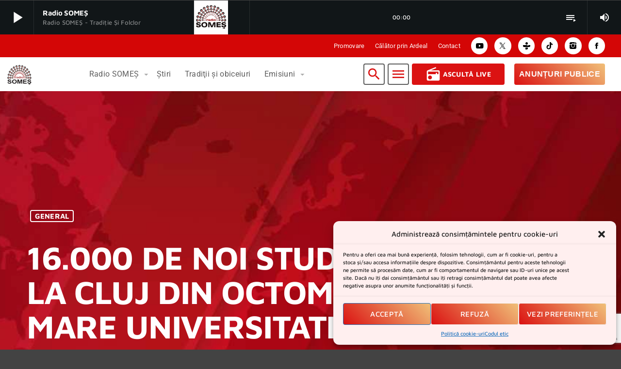

--- FILE ---
content_type: text/html; charset=UTF-8
request_url: https://radiosomes.ro/16-000-de-noi-studenti-vor-veni-la-cluj-din-octombrie-la-cea-mai-mare-universitate-din-tara-universitatea-babes-bolyai/
body_size: 31645
content:
<!doctype html>
<html class="no-js" lang="ro-RO">
	<head>
		<meta charset="UTF-8">
		<meta http-equiv="X-UA-Compatible" content="IE=edge">
		<meta name="viewport" content="width=device-width, initial-scale=1.0">
		<!-- WP HEAD -->
		<meta name='robots' content='index, follow, max-image-preview:large, max-snippet:-1, max-video-preview:-1' />
	<style>img:is([sizes="auto" i], [sizes^="auto," i]) { contain-intrinsic-size: 3000px 1500px }</style>
	
	<!-- This site is optimized with the Yoast SEO plugin v26.7 - https://yoast.com/wordpress/plugins/seo/ -->
	<title>16.000 DE NOI STUDENȚI VOR VENI LA CLUJ DIN OCTOMBRIE LA CEA MAI MARE UNIVERSITATE DIN ȚARĂ: UNIVERSITATEA BABEȘ-BOLYAI - RADIO SOMEȘ</title>
	<meta name="description" content="- 16.000 DE NOI STUDENȚI VOR VENI LA CLUJ DIN OCTOMBRIE LA CEA MAI MARE UNIVERSITATE DIN ȚARĂ: UNIVERSITATEA BABEȘ-BOLYAI - RADIO SOMEȘ" />
	<link rel="canonical" href="https://radiosomes.ro/16-000-de-noi-studenti-vor-veni-la-cluj-din-octombrie-la-cea-mai-mare-universitate-din-tara-universitatea-babes-bolyai/" />
	<meta property="og:locale" content="ro_RO" />
	<meta property="og:type" content="article" />
	<meta property="og:title" content="16.000 DE NOI STUDENȚI VOR VENI LA CLUJ DIN OCTOMBRIE LA CEA MAI MARE UNIVERSITATE DIN ȚARĂ: UNIVERSITATEA BABEȘ-BOLYAI - RADIO SOMEȘ" />
	<meta property="og:description" content="- 16.000 DE NOI STUDENȚI VOR VENI LA CLUJ DIN OCTOMBRIE LA CEA MAI MARE UNIVERSITATE DIN ȚARĂ: UNIVERSITATEA BABEȘ-BOLYAI - RADIO SOMEȘ" />
	<meta property="og:url" content="https://radiosomes.ro/16-000-de-noi-studenti-vor-veni-la-cluj-din-octombrie-la-cea-mai-mare-universitate-din-tara-universitatea-babes-bolyai/" />
	<meta property="og:site_name" content="RADIO SOMEȘ" />
	<meta property="article:publisher" content="https://www.facebook.com/radioSOMES/" />
	<meta property="article:author" content="https://www.facebook.com/radioSOMES/" />
	<meta property="article:published_time" content="2023-06-25T10:00:04+00:00" />
	<meta property="article:modified_time" content="2024-07-17T17:20:43+00:00" />
	<meta property="og:image" content="http://radiosomes.ro/wp-content/uploads/2023/06/ubb-cluj-770x578.jpg" />
	<meta name="author" content="Elena Vesa" />
	<meta name="twitter:card" content="summary_large_image" />
	<meta name="twitter:creator" content="@https://twitter.com/radioSOMES/" />
	<meta name="twitter:site" content="@radioSOMES" />
	<meta name="twitter:label1" content="Scris de" />
	<meta name="twitter:data1" content="Elena Vesa" />
	<meta name="twitter:label2" content="Timp estimat pentru citire" />
	<meta name="twitter:data2" content="4 minute" />
	<script type="application/ld+json" class="yoast-schema-graph">{"@context":"https://schema.org","@graph":[{"@type":"Article","@id":"https://radiosomes.ro/16-000-de-noi-studenti-vor-veni-la-cluj-din-octombrie-la-cea-mai-mare-universitate-din-tara-universitatea-babes-bolyai/#article","isPartOf":{"@id":"https://radiosomes.ro/16-000-de-noi-studenti-vor-veni-la-cluj-din-octombrie-la-cea-mai-mare-universitate-din-tara-universitatea-babes-bolyai/"},"author":{"name":"Elena Vesa","@id":"https://radiosomes.ro/#/schema/person/c62f8e9a3b34b5e34213c81eb5c44575"},"headline":"16.000 DE NOI STUDENȚI VOR VENI LA CLUJ DIN OCTOMBRIE LA CEA MAI MARE UNIVERSITATE DIN ȚARĂ: UNIVERSITATEA BABEȘ-BOLYAI","datePublished":"2023-06-25T10:00:04+00:00","dateModified":"2024-07-17T17:20:43+00:00","mainEntityOfPage":{"@id":"https://radiosomes.ro/16-000-de-noi-studenti-vor-veni-la-cluj-din-octombrie-la-cea-mai-mare-universitate-din-tara-universitatea-babes-bolyai/"},"wordCount":602,"image":{"@id":"https://radiosomes.ro/16-000-de-noi-studenti-vor-veni-la-cluj-din-octombrie-la-cea-mai-mare-universitate-din-tara-universitatea-babes-bolyai/#primaryimage"},"thumbnailUrl":"http://radiosomes.ro/wp-content/uploads/2023/06/ubb-cluj-770x578.jpg","keywords":["admitere","cluj-napoca","locuri la buget","specializari","taxe de școlarizare","UBB"],"articleSection":["General"],"inLanguage":"ro-RO"},{"@type":["WebPage","ItemPage"],"@id":"https://radiosomes.ro/16-000-de-noi-studenti-vor-veni-la-cluj-din-octombrie-la-cea-mai-mare-universitate-din-tara-universitatea-babes-bolyai/","url":"https://radiosomes.ro/16-000-de-noi-studenti-vor-veni-la-cluj-din-octombrie-la-cea-mai-mare-universitate-din-tara-universitatea-babes-bolyai/","name":"16.000 DE NOI STUDENȚI VOR VENI LA CLUJ DIN OCTOMBRIE LA CEA MAI MARE UNIVERSITATE DIN ȚARĂ: UNIVERSITATEA BABEȘ-BOLYAI - RADIO SOMEȘ","isPartOf":{"@id":"https://radiosomes.ro/#website"},"primaryImageOfPage":{"@id":"https://radiosomes.ro/16-000-de-noi-studenti-vor-veni-la-cluj-din-octombrie-la-cea-mai-mare-universitate-din-tara-universitatea-babes-bolyai/#primaryimage"},"image":{"@id":"https://radiosomes.ro/16-000-de-noi-studenti-vor-veni-la-cluj-din-octombrie-la-cea-mai-mare-universitate-din-tara-universitatea-babes-bolyai/#primaryimage"},"thumbnailUrl":"http://radiosomes.ro/wp-content/uploads/2023/06/ubb-cluj-770x578.jpg","datePublished":"2023-06-25T10:00:04+00:00","dateModified":"2024-07-17T17:20:43+00:00","author":{"@id":"https://radiosomes.ro/#/schema/person/c62f8e9a3b34b5e34213c81eb5c44575"},"description":"- 16.000 DE NOI STUDENȚI VOR VENI LA CLUJ DIN OCTOMBRIE LA CEA MAI MARE UNIVERSITATE DIN ȚARĂ: UNIVERSITATEA BABEȘ-BOLYAI - RADIO SOMEȘ","breadcrumb":{"@id":"https://radiosomes.ro/16-000-de-noi-studenti-vor-veni-la-cluj-din-octombrie-la-cea-mai-mare-universitate-din-tara-universitatea-babes-bolyai/#breadcrumb"},"inLanguage":"ro-RO","potentialAction":[{"@type":"ReadAction","target":["https://radiosomes.ro/16-000-de-noi-studenti-vor-veni-la-cluj-din-octombrie-la-cea-mai-mare-universitate-din-tara-universitatea-babes-bolyai/"]}]},{"@type":"ImageObject","inLanguage":"ro-RO","@id":"https://radiosomes.ro/16-000-de-noi-studenti-vor-veni-la-cluj-din-octombrie-la-cea-mai-mare-universitate-din-tara-universitatea-babes-bolyai/#primaryimage","url":"https://radiosomes.ro/wp-content/uploads/2023/06/ubb-cluj.jpg","contentUrl":"https://radiosomes.ro/wp-content/uploads/2023/06/ubb-cluj.jpg","width":1200,"height":900},{"@type":"BreadcrumbList","@id":"https://radiosomes.ro/16-000-de-noi-studenti-vor-veni-la-cluj-din-octombrie-la-cea-mai-mare-universitate-din-tara-universitatea-babes-bolyai/#breadcrumb","itemListElement":[{"@type":"ListItem","position":1,"name":"Prima pagină","item":"https://radiosomes.ro/"},{"@type":"ListItem","position":2,"name":"Blog sidebar","item":"https://radiosomes.ro/blog-sidebar/"},{"@type":"ListItem","position":3,"name":"16.000 DE NOI STUDENȚI VOR VENI LA CLUJ DIN OCTOMBRIE LA CEA MAI MARE UNIVERSITATE DIN ȚARĂ: UNIVERSITATEA BABEȘ-BOLYAI"}]},{"@type":"WebSite","@id":"https://radiosomes.ro/#website","url":"https://radiosomes.ro/","name":"RADIO SOMEȘ","description":"tradiție și folclor","alternateName":"radio SOMES","potentialAction":[{"@type":"SearchAction","target":{"@type":"EntryPoint","urlTemplate":"https://radiosomes.ro/?s={search_term_string}"},"query-input":{"@type":"PropertyValueSpecification","valueRequired":true,"valueName":"search_term_string"}}],"inLanguage":"ro-RO"},{"@type":"Person","@id":"https://radiosomes.ro/#/schema/person/c62f8e9a3b34b5e34213c81eb5c44575","name":"Elena Vesa","image":{"@type":"ImageObject","inLanguage":"ro-RO","@id":"https://radiosomes.ro/#/schema/person/image/","url":"https://secure.gravatar.com/avatar/a2b68aa466e37ed889e0d19230f24fd31f92f27d574884148b9375842739e073?s=96&d=mm&r=g","contentUrl":"https://secure.gravatar.com/avatar/a2b68aa466e37ed889e0d19230f24fd31f92f27d574884148b9375842739e073?s=96&d=mm&r=g","caption":"Elena Vesa"},"sameAs":["http://www.radiosomes.ro","https://www.facebook.com/radioSOMES/","https://www.instagram.com/radioSOMESofficial/","https://x.com/https://twitter.com/radioSOMES/","https://www.youtube.com/@radioSOMES"],"url":"https://radiosomes.ro/author/elena-vesa/"}]}</script>
	<!-- / Yoast SEO plugin. -->


<link rel='dns-prefetch' href='//www.googletagmanager.com' />
<link rel='dns-prefetch' href='//stats.wp.com' />
<link rel="alternate" type="application/rss+xml" title="RADIO SOMEȘ &raquo; Flux" href="https://radiosomes.ro/feed/" />
<link rel="alternate" type="application/rss+xml" title="RADIO SOMEȘ &raquo; Flux comentarii" href="https://radiosomes.ro/comments/feed/" />
<script>
window._wpemojiSettings = {"baseUrl":"https:\/\/s.w.org\/images\/core\/emoji\/16.0.1\/72x72\/","ext":".png","svgUrl":"https:\/\/s.w.org\/images\/core\/emoji\/16.0.1\/svg\/","svgExt":".svg","source":{"concatemoji":"https:\/\/radiosomes.ro\/wp-includes\/js\/wp-emoji-release.min.js?ver=6.8.3"}};
/*! This file is auto-generated */
!function(s,n){var o,i,e;function c(e){try{var t={supportTests:e,timestamp:(new Date).valueOf()};sessionStorage.setItem(o,JSON.stringify(t))}catch(e){}}function p(e,t,n){e.clearRect(0,0,e.canvas.width,e.canvas.height),e.fillText(t,0,0);var t=new Uint32Array(e.getImageData(0,0,e.canvas.width,e.canvas.height).data),a=(e.clearRect(0,0,e.canvas.width,e.canvas.height),e.fillText(n,0,0),new Uint32Array(e.getImageData(0,0,e.canvas.width,e.canvas.height).data));return t.every(function(e,t){return e===a[t]})}function u(e,t){e.clearRect(0,0,e.canvas.width,e.canvas.height),e.fillText(t,0,0);for(var n=e.getImageData(16,16,1,1),a=0;a<n.data.length;a++)if(0!==n.data[a])return!1;return!0}function f(e,t,n,a){switch(t){case"flag":return n(e,"\ud83c\udff3\ufe0f\u200d\u26a7\ufe0f","\ud83c\udff3\ufe0f\u200b\u26a7\ufe0f")?!1:!n(e,"\ud83c\udde8\ud83c\uddf6","\ud83c\udde8\u200b\ud83c\uddf6")&&!n(e,"\ud83c\udff4\udb40\udc67\udb40\udc62\udb40\udc65\udb40\udc6e\udb40\udc67\udb40\udc7f","\ud83c\udff4\u200b\udb40\udc67\u200b\udb40\udc62\u200b\udb40\udc65\u200b\udb40\udc6e\u200b\udb40\udc67\u200b\udb40\udc7f");case"emoji":return!a(e,"\ud83e\udedf")}return!1}function g(e,t,n,a){var r="undefined"!=typeof WorkerGlobalScope&&self instanceof WorkerGlobalScope?new OffscreenCanvas(300,150):s.createElement("canvas"),o=r.getContext("2d",{willReadFrequently:!0}),i=(o.textBaseline="top",o.font="600 32px Arial",{});return e.forEach(function(e){i[e]=t(o,e,n,a)}),i}function t(e){var t=s.createElement("script");t.src=e,t.defer=!0,s.head.appendChild(t)}"undefined"!=typeof Promise&&(o="wpEmojiSettingsSupports",i=["flag","emoji"],n.supports={everything:!0,everythingExceptFlag:!0},e=new Promise(function(e){s.addEventListener("DOMContentLoaded",e,{once:!0})}),new Promise(function(t){var n=function(){try{var e=JSON.parse(sessionStorage.getItem(o));if("object"==typeof e&&"number"==typeof e.timestamp&&(new Date).valueOf()<e.timestamp+604800&&"object"==typeof e.supportTests)return e.supportTests}catch(e){}return null}();if(!n){if("undefined"!=typeof Worker&&"undefined"!=typeof OffscreenCanvas&&"undefined"!=typeof URL&&URL.createObjectURL&&"undefined"!=typeof Blob)try{var e="postMessage("+g.toString()+"("+[JSON.stringify(i),f.toString(),p.toString(),u.toString()].join(",")+"));",a=new Blob([e],{type:"text/javascript"}),r=new Worker(URL.createObjectURL(a),{name:"wpTestEmojiSupports"});return void(r.onmessage=function(e){c(n=e.data),r.terminate(),t(n)})}catch(e){}c(n=g(i,f,p,u))}t(n)}).then(function(e){for(var t in e)n.supports[t]=e[t],n.supports.everything=n.supports.everything&&n.supports[t],"flag"!==t&&(n.supports.everythingExceptFlag=n.supports.everythingExceptFlag&&n.supports[t]);n.supports.everythingExceptFlag=n.supports.everythingExceptFlag&&!n.supports.flag,n.DOMReady=!1,n.readyCallback=function(){n.DOMReady=!0}}).then(function(){return e}).then(function(){var e;n.supports.everything||(n.readyCallback(),(e=n.source||{}).concatemoji?t(e.concatemoji):e.wpemoji&&e.twemoji&&(t(e.twemoji),t(e.wpemoji)))}))}((window,document),window._wpemojiSettings);
</script>
<style id='wp-emoji-styles-inline-css'>

	img.wp-smiley, img.emoji {
		display: inline !important;
		border: none !important;
		box-shadow: none !important;
		height: 1em !important;
		width: 1em !important;
		margin: 0 0.07em !important;
		vertical-align: -0.1em !important;
		background: none !important;
		padding: 0 !important;
	}
</style>
<link rel='stylesheet' id='wp-block-library-css' href='https://radiosomes.ro/wp-includes/css/dist/block-library/style.min.css?ver=6.8.3' media='all' />
<style id='wp-block-library-theme-inline-css'>
.wp-block-audio :where(figcaption){color:#555;font-size:13px;text-align:center}.is-dark-theme .wp-block-audio :where(figcaption){color:#ffffffa6}.wp-block-audio{margin:0 0 1em}.wp-block-code{border:1px solid #ccc;border-radius:4px;font-family:Menlo,Consolas,monaco,monospace;padding:.8em 1em}.wp-block-embed :where(figcaption){color:#555;font-size:13px;text-align:center}.is-dark-theme .wp-block-embed :where(figcaption){color:#ffffffa6}.wp-block-embed{margin:0 0 1em}.blocks-gallery-caption{color:#555;font-size:13px;text-align:center}.is-dark-theme .blocks-gallery-caption{color:#ffffffa6}:root :where(.wp-block-image figcaption){color:#555;font-size:13px;text-align:center}.is-dark-theme :root :where(.wp-block-image figcaption){color:#ffffffa6}.wp-block-image{margin:0 0 1em}.wp-block-pullquote{border-bottom:4px solid;border-top:4px solid;color:currentColor;margin-bottom:1.75em}.wp-block-pullquote cite,.wp-block-pullquote footer,.wp-block-pullquote__citation{color:currentColor;font-size:.8125em;font-style:normal;text-transform:uppercase}.wp-block-quote{border-left:.25em solid;margin:0 0 1.75em;padding-left:1em}.wp-block-quote cite,.wp-block-quote footer{color:currentColor;font-size:.8125em;font-style:normal;position:relative}.wp-block-quote:where(.has-text-align-right){border-left:none;border-right:.25em solid;padding-left:0;padding-right:1em}.wp-block-quote:where(.has-text-align-center){border:none;padding-left:0}.wp-block-quote.is-large,.wp-block-quote.is-style-large,.wp-block-quote:where(.is-style-plain){border:none}.wp-block-search .wp-block-search__label{font-weight:700}.wp-block-search__button{border:1px solid #ccc;padding:.375em .625em}:where(.wp-block-group.has-background){padding:1.25em 2.375em}.wp-block-separator.has-css-opacity{opacity:.4}.wp-block-separator{border:none;border-bottom:2px solid;margin-left:auto;margin-right:auto}.wp-block-separator.has-alpha-channel-opacity{opacity:1}.wp-block-separator:not(.is-style-wide):not(.is-style-dots){width:100px}.wp-block-separator.has-background:not(.is-style-dots){border-bottom:none;height:1px}.wp-block-separator.has-background:not(.is-style-wide):not(.is-style-dots){height:2px}.wp-block-table{margin:0 0 1em}.wp-block-table td,.wp-block-table th{word-break:normal}.wp-block-table :where(figcaption){color:#555;font-size:13px;text-align:center}.is-dark-theme .wp-block-table :where(figcaption){color:#ffffffa6}.wp-block-video :where(figcaption){color:#555;font-size:13px;text-align:center}.is-dark-theme .wp-block-video :where(figcaption){color:#ffffffa6}.wp-block-video{margin:0 0 1em}:root :where(.wp-block-template-part.has-background){margin-bottom:0;margin-top:0;padding:1.25em 2.375em}
</style>
<style id='classic-theme-styles-inline-css'>
/*! This file is auto-generated */
.wp-block-button__link{color:#fff;background-color:#32373c;border-radius:9999px;box-shadow:none;text-decoration:none;padding:calc(.667em + 2px) calc(1.333em + 2px);font-size:1.125em}.wp-block-file__button{background:#32373c;color:#fff;text-decoration:none}
</style>
<link rel='stylesheet' id='mediaelement-css' href='https://radiosomes.ro/wp-includes/js/mediaelement/mediaelementplayer-legacy.min.css?ver=4.2.17' media='all' />
<link rel='stylesheet' id='wp-mediaelement-css' href='https://radiosomes.ro/wp-includes/js/mediaelement/wp-mediaelement.min.css?ver=6.8.3' media='all' />
<style id='jetpack-sharing-buttons-style-inline-css'>
.jetpack-sharing-buttons__services-list{display:flex;flex-direction:row;flex-wrap:wrap;gap:0;list-style-type:none;margin:5px;padding:0}.jetpack-sharing-buttons__services-list.has-small-icon-size{font-size:12px}.jetpack-sharing-buttons__services-list.has-normal-icon-size{font-size:16px}.jetpack-sharing-buttons__services-list.has-large-icon-size{font-size:24px}.jetpack-sharing-buttons__services-list.has-huge-icon-size{font-size:36px}@media print{.jetpack-sharing-buttons__services-list{display:none!important}}.editor-styles-wrapper .wp-block-jetpack-sharing-buttons{gap:0;padding-inline-start:0}ul.jetpack-sharing-buttons__services-list.has-background{padding:1.25em 2.375em}
</style>
<style id='global-styles-inline-css'>
:root{--wp--preset--aspect-ratio--square: 1;--wp--preset--aspect-ratio--4-3: 4/3;--wp--preset--aspect-ratio--3-4: 3/4;--wp--preset--aspect-ratio--3-2: 3/2;--wp--preset--aspect-ratio--2-3: 2/3;--wp--preset--aspect-ratio--16-9: 16/9;--wp--preset--aspect-ratio--9-16: 9/16;--wp--preset--color--black: #000000;--wp--preset--color--cyan-bluish-gray: #abb8c3;--wp--preset--color--white: #ffffff;--wp--preset--color--pale-pink: #f78da7;--wp--preset--color--vivid-red: #cf2e2e;--wp--preset--color--luminous-vivid-orange: #ff6900;--wp--preset--color--luminous-vivid-amber: #fcb900;--wp--preset--color--light-green-cyan: #7bdcb5;--wp--preset--color--vivid-green-cyan: #00d084;--wp--preset--color--pale-cyan-blue: #8ed1fc;--wp--preset--color--vivid-cyan-blue: #0693e3;--wp--preset--color--vivid-purple: #9b51e0;--wp--preset--gradient--vivid-cyan-blue-to-vivid-purple: linear-gradient(135deg,rgba(6,147,227,1) 0%,rgb(155,81,224) 100%);--wp--preset--gradient--light-green-cyan-to-vivid-green-cyan: linear-gradient(135deg,rgb(122,220,180) 0%,rgb(0,208,130) 100%);--wp--preset--gradient--luminous-vivid-amber-to-luminous-vivid-orange: linear-gradient(135deg,rgba(252,185,0,1) 0%,rgba(255,105,0,1) 100%);--wp--preset--gradient--luminous-vivid-orange-to-vivid-red: linear-gradient(135deg,rgba(255,105,0,1) 0%,rgb(207,46,46) 100%);--wp--preset--gradient--very-light-gray-to-cyan-bluish-gray: linear-gradient(135deg,rgb(238,238,238) 0%,rgb(169,184,195) 100%);--wp--preset--gradient--cool-to-warm-spectrum: linear-gradient(135deg,rgb(74,234,220) 0%,rgb(151,120,209) 20%,rgb(207,42,186) 40%,rgb(238,44,130) 60%,rgb(251,105,98) 80%,rgb(254,248,76) 100%);--wp--preset--gradient--blush-light-purple: linear-gradient(135deg,rgb(255,206,236) 0%,rgb(152,150,240) 100%);--wp--preset--gradient--blush-bordeaux: linear-gradient(135deg,rgb(254,205,165) 0%,rgb(254,45,45) 50%,rgb(107,0,62) 100%);--wp--preset--gradient--luminous-dusk: linear-gradient(135deg,rgb(255,203,112) 0%,rgb(199,81,192) 50%,rgb(65,88,208) 100%);--wp--preset--gradient--pale-ocean: linear-gradient(135deg,rgb(255,245,203) 0%,rgb(182,227,212) 50%,rgb(51,167,181) 100%);--wp--preset--gradient--electric-grass: linear-gradient(135deg,rgb(202,248,128) 0%,rgb(113,206,126) 100%);--wp--preset--gradient--midnight: linear-gradient(135deg,rgb(2,3,129) 0%,rgb(40,116,252) 100%);--wp--preset--font-size--small: 13px;--wp--preset--font-size--medium: 20px;--wp--preset--font-size--large: 36px;--wp--preset--font-size--x-large: 42px;--wp--preset--spacing--20: 0.44rem;--wp--preset--spacing--30: 0.67rem;--wp--preset--spacing--40: 1rem;--wp--preset--spacing--50: 1.5rem;--wp--preset--spacing--60: 2.25rem;--wp--preset--spacing--70: 3.38rem;--wp--preset--spacing--80: 5.06rem;--wp--preset--shadow--natural: 6px 6px 9px rgba(0, 0, 0, 0.2);--wp--preset--shadow--deep: 12px 12px 50px rgba(0, 0, 0, 0.4);--wp--preset--shadow--sharp: 6px 6px 0px rgba(0, 0, 0, 0.2);--wp--preset--shadow--outlined: 6px 6px 0px -3px rgba(255, 255, 255, 1), 6px 6px rgba(0, 0, 0, 1);--wp--preset--shadow--crisp: 6px 6px 0px rgba(0, 0, 0, 1);}:where(.is-layout-flex){gap: 0.5em;}:where(.is-layout-grid){gap: 0.5em;}body .is-layout-flex{display: flex;}.is-layout-flex{flex-wrap: wrap;align-items: center;}.is-layout-flex > :is(*, div){margin: 0;}body .is-layout-grid{display: grid;}.is-layout-grid > :is(*, div){margin: 0;}:where(.wp-block-columns.is-layout-flex){gap: 2em;}:where(.wp-block-columns.is-layout-grid){gap: 2em;}:where(.wp-block-post-template.is-layout-flex){gap: 1.25em;}:where(.wp-block-post-template.is-layout-grid){gap: 1.25em;}.has-black-color{color: var(--wp--preset--color--black) !important;}.has-cyan-bluish-gray-color{color: var(--wp--preset--color--cyan-bluish-gray) !important;}.has-white-color{color: var(--wp--preset--color--white) !important;}.has-pale-pink-color{color: var(--wp--preset--color--pale-pink) !important;}.has-vivid-red-color{color: var(--wp--preset--color--vivid-red) !important;}.has-luminous-vivid-orange-color{color: var(--wp--preset--color--luminous-vivid-orange) !important;}.has-luminous-vivid-amber-color{color: var(--wp--preset--color--luminous-vivid-amber) !important;}.has-light-green-cyan-color{color: var(--wp--preset--color--light-green-cyan) !important;}.has-vivid-green-cyan-color{color: var(--wp--preset--color--vivid-green-cyan) !important;}.has-pale-cyan-blue-color{color: var(--wp--preset--color--pale-cyan-blue) !important;}.has-vivid-cyan-blue-color{color: var(--wp--preset--color--vivid-cyan-blue) !important;}.has-vivid-purple-color{color: var(--wp--preset--color--vivid-purple) !important;}.has-black-background-color{background-color: var(--wp--preset--color--black) !important;}.has-cyan-bluish-gray-background-color{background-color: var(--wp--preset--color--cyan-bluish-gray) !important;}.has-white-background-color{background-color: var(--wp--preset--color--white) !important;}.has-pale-pink-background-color{background-color: var(--wp--preset--color--pale-pink) !important;}.has-vivid-red-background-color{background-color: var(--wp--preset--color--vivid-red) !important;}.has-luminous-vivid-orange-background-color{background-color: var(--wp--preset--color--luminous-vivid-orange) !important;}.has-luminous-vivid-amber-background-color{background-color: var(--wp--preset--color--luminous-vivid-amber) !important;}.has-light-green-cyan-background-color{background-color: var(--wp--preset--color--light-green-cyan) !important;}.has-vivid-green-cyan-background-color{background-color: var(--wp--preset--color--vivid-green-cyan) !important;}.has-pale-cyan-blue-background-color{background-color: var(--wp--preset--color--pale-cyan-blue) !important;}.has-vivid-cyan-blue-background-color{background-color: var(--wp--preset--color--vivid-cyan-blue) !important;}.has-vivid-purple-background-color{background-color: var(--wp--preset--color--vivid-purple) !important;}.has-black-border-color{border-color: var(--wp--preset--color--black) !important;}.has-cyan-bluish-gray-border-color{border-color: var(--wp--preset--color--cyan-bluish-gray) !important;}.has-white-border-color{border-color: var(--wp--preset--color--white) !important;}.has-pale-pink-border-color{border-color: var(--wp--preset--color--pale-pink) !important;}.has-vivid-red-border-color{border-color: var(--wp--preset--color--vivid-red) !important;}.has-luminous-vivid-orange-border-color{border-color: var(--wp--preset--color--luminous-vivid-orange) !important;}.has-luminous-vivid-amber-border-color{border-color: var(--wp--preset--color--luminous-vivid-amber) !important;}.has-light-green-cyan-border-color{border-color: var(--wp--preset--color--light-green-cyan) !important;}.has-vivid-green-cyan-border-color{border-color: var(--wp--preset--color--vivid-green-cyan) !important;}.has-pale-cyan-blue-border-color{border-color: var(--wp--preset--color--pale-cyan-blue) !important;}.has-vivid-cyan-blue-border-color{border-color: var(--wp--preset--color--vivid-cyan-blue) !important;}.has-vivid-purple-border-color{border-color: var(--wp--preset--color--vivid-purple) !important;}.has-vivid-cyan-blue-to-vivid-purple-gradient-background{background: var(--wp--preset--gradient--vivid-cyan-blue-to-vivid-purple) !important;}.has-light-green-cyan-to-vivid-green-cyan-gradient-background{background: var(--wp--preset--gradient--light-green-cyan-to-vivid-green-cyan) !important;}.has-luminous-vivid-amber-to-luminous-vivid-orange-gradient-background{background: var(--wp--preset--gradient--luminous-vivid-amber-to-luminous-vivid-orange) !important;}.has-luminous-vivid-orange-to-vivid-red-gradient-background{background: var(--wp--preset--gradient--luminous-vivid-orange-to-vivid-red) !important;}.has-very-light-gray-to-cyan-bluish-gray-gradient-background{background: var(--wp--preset--gradient--very-light-gray-to-cyan-bluish-gray) !important;}.has-cool-to-warm-spectrum-gradient-background{background: var(--wp--preset--gradient--cool-to-warm-spectrum) !important;}.has-blush-light-purple-gradient-background{background: var(--wp--preset--gradient--blush-light-purple) !important;}.has-blush-bordeaux-gradient-background{background: var(--wp--preset--gradient--blush-bordeaux) !important;}.has-luminous-dusk-gradient-background{background: var(--wp--preset--gradient--luminous-dusk) !important;}.has-pale-ocean-gradient-background{background: var(--wp--preset--gradient--pale-ocean) !important;}.has-electric-grass-gradient-background{background: var(--wp--preset--gradient--electric-grass) !important;}.has-midnight-gradient-background{background: var(--wp--preset--gradient--midnight) !important;}.has-small-font-size{font-size: var(--wp--preset--font-size--small) !important;}.has-medium-font-size{font-size: var(--wp--preset--font-size--medium) !important;}.has-large-font-size{font-size: var(--wp--preset--font-size--large) !important;}.has-x-large-font-size{font-size: var(--wp--preset--font-size--x-large) !important;}
:where(.wp-block-post-template.is-layout-flex){gap: 1.25em;}:where(.wp-block-post-template.is-layout-grid){gap: 1.25em;}
:where(.wp-block-columns.is-layout-flex){gap: 2em;}:where(.wp-block-columns.is-layout-grid){gap: 2em;}
:root :where(.wp-block-pullquote){font-size: 1.5em;line-height: 1.6;}
</style>
<link rel='stylesheet' id='comunicate-css-css' href='https://radiosomes.ro/wp-content/plugins/anunturi-publice/css/comunicate.css?ver=2.95' media='all' />
<link rel='stylesheet' id='contact-form-7-css' href='https://radiosomes.ro/wp-content/plugins/contact-form-7/includes/css/styles.css?ver=6.1.2' media='all' />
<link rel='stylesheet' id='t2gicons_frontend_Style-css' href='https://radiosomes.ro/wp-content/plugins/icons2go/inc/../assets/css/t2gicons-frontend.css?ver=6.8.3' media='all' />
<link rel='stylesheet' id='t2gicons-business-css' href='https://radiosomes.ro/wp-content/plugins/icons2go/inc/../iconpacks/t2gicons-business/styles.css?ver=6.8.3' media='all' />
<link rel='stylesheet' id='t2gicons-professional-css' href='https://radiosomes.ro/wp-content/plugins/icons2go/inc/../iconpacks/t2gicons-professional/styles.css?ver=6.8.3' media='all' />
<link rel='stylesheet' id='elementor-icons-ekiticons-css' href='https://radiosomes.ro/wp-content/plugins/elementskit-lite/modules/elementskit-icon-pack/assets/css/ekiticons.css?ver=3.7.4' media='all' />
<link rel='stylesheet' id='elementor-icons-css' href='https://radiosomes.ro/wp-content/plugins/elementor/assets/lib/eicons/css/elementor-icons.min.css?ver=5.44.0' media='all' />
<link rel='stylesheet' id='elementor-frontend-css' href='https://radiosomes.ro/wp-content/uploads/elementor/css/custom-frontend.min.css?ver=1767795419' media='all' />
<link rel='stylesheet' id='elementor-post-7-css' href='https://radiosomes.ro/wp-content/uploads/elementor/css/post-7.css?ver=1767795419' media='all' />
<link rel='stylesheet' id='cffstyles-css' href='https://radiosomes.ro/wp-content/plugins/custom-facebook-feed-pro.disabled/assets/css/cff-style.min.css?ver=4.2.3' media='all' />
<link rel='stylesheet' id='font-awesome-5-all-css' href='https://radiosomes.ro/wp-content/plugins/elementor/assets/lib/font-awesome/css/all.min.css?ver=3.32.4' media='all' />
<link rel='stylesheet' id='font-awesome-4-shim-css' href='https://radiosomes.ro/wp-content/plugins/elementor/assets/lib/font-awesome/css/v4-shims.min.css?ver=3.32.4' media='all' />
<link rel='stylesheet' id='proradio-videogalleries-css' href='https://radiosomes.ro/wp-content/plugins/proradio-videogalleries/assets/css/proradio-videogalleries.css?ver=PR.2.8' media='all' />
<link rel='stylesheet' id='qtmplayer-socicon-css' href='https://radiosomes.ro/wp-content/plugins/qtmplayer/assets/css/qtmplayer.css?ver=PR.7.6.1' media='all' />
<link rel='stylesheet' id='cff-css' href='https://radiosomes.ro/wp-content/plugins/custom-facebook-feed-pro.disabled/assets/css/cff-style.min.css?ver=4.2.3' media='all' />
<link rel='stylesheet' id='cmplz-general-css' href='https://radiosomes.ro/wp-content/plugins/complianz-gdpr/assets/css/cookieblocker.min.css?ver=1760924134' media='all' />
<link rel='stylesheet' id='proradio-style-css' href='https://radiosomes.ro/wp-content/themes/proradio/style.css?ver=6.8.3' media='all' />
<link rel='stylesheet' id='proradio-child-style-css' href='https://radiosomes.ro/wp-content/themes/proradio-child/style.css?ver=6.8.3' media='all' />
<link rel='stylesheet' id='taxopress-frontend-css-css' href='https://radiosomes.ro/wp-content/plugins/simple-tags/assets/frontend/css/frontend.css?ver=3.38.0' media='all' />
<link rel='stylesheet' id='ekit-widget-styles-css' href='https://radiosomes.ro/wp-content/plugins/elementskit-lite/widgets/init/assets/css/widget-styles.css?ver=3.7.4' media='all' />
<link rel='stylesheet' id='ekit-responsive-css' href='https://radiosomes.ro/wp-content/plugins/elementskit-lite/widgets/init/assets/css/responsive.css?ver=3.7.4' media='all' />
<link rel='stylesheet' id='eael-general-css' href='https://radiosomes.ro/wp-content/plugins/essential-addons-for-elementor-lite/assets/front-end/css/view/general.min.css?ver=6.3.3' media='all' />
<link rel='stylesheet' id='qt-socicon-css' href='https://radiosomes.ro/wp-content/themes/proradio/css/fonts/qt-socicon/styles.css?ver=PR.2.0.6' media='all' />
<link rel='stylesheet' id='material-icons-css' href='https://radiosomes.ro/wp-content/themes/proradio/css/fonts/google-icons/material-icons.css?ver=7.6' media='all' />
<link rel='stylesheet' id='proradio-main-css' href='https://radiosomes.ro/wp-content/themes/proradio/css/main-min.css?ver=7.6' media='all' />
<style id='proradio-main-inline-css'>
 .proradio-circlesanimation::before{background: #b70135;}.proradio-circlesanimation::after{background: rgba(224, 27, 103, 0.27);}.proradio-gradprimary{background: rgba(224, 27, 103, 0.27); background: linear-gradient(45deg, #111618 0%, #2e3f4c 100%); filter: progid:DXImageTransform.Microsoft.gradient( startColorstr='#111618', endColorstr='#2e3f4c',GradientType=1 );}.proradio-gradaccent,.proradio-hov{background: linear-gradient(45deg, #db1212 0%, #9a0303 100%);}.proradio-gradicon::before{background: #db1212; background: linear-gradient(45deg, #db1212 0%, #9a0303 100%); filter: progid:DXImageTransform.Microsoft.gradient( startColorstr='#db1212', endColorstr='#9a0303',GradientType=1 ); color: #fff; /* No customizer required, always white */ }.proradio-post__title a{background-image: linear-gradient(to right, #db1212 50%, #9a0303 100%, #fff 100%);}.proradio-stripes__accent{background-image: linear-gradient(135deg, #db1212 12.50%, transparent 12.50%, transparent 50%, #db1212 50%, #db1212 62.50%, transparent 62.50%, transparent 100%); background-size: 5px 5px;}.proradio-menu-horizontal .proradio-menubar > li > ul li a{background-image: linear-gradient(45deg, #db1212 0%,#9a0303 100%, #fff 100%);}  html body{text-rendering: geometricPrecision;}  h1, h2, h3, h4, h5, h6{text-rendering: geometricPrecision;}  .proradio-internal-menu,.proradio-capfont, label,.proradio-footer__copy,.proradio-scf,.proradio-btn,.proradio-caption,.proradio-itemmetas,.proradio-menu,.proradio-secondaryhead,.proradio-cats,.proradio-menu-tree , button, input[type="button"], input[type="submit"],.button,.proradio-meta,.proradio-readm,.proradio-navlink{text-rendering: geometricPrecision;}  
</style>
<link rel='stylesheet' id='owl-carousel-css' href='https://radiosomes.ro/wp-content/themes/proradio/components/owl-carousel/dist/assets/owl.carousel.min.css?ver=2.3.2' media='all' />
<link rel='stylesheet' id='proradio-css' href='https://radiosomes.ro/wp-content/themes/proradio-child/style.css?ver=7.6' media='all' />
<link rel='stylesheet' id='kirki-styles-static-css' href='https://radiosomes.ro/wp-content/uploads/kirki/customizer-styles.css?ver=static-202512b175916' media='all' />
<link rel='stylesheet' id='elementor-gf-local-roboto-css' href='https://radiosomes.ro/wp-content/uploads/elementor/google-fonts/css/roboto.css?ver=1750388977' media='all' />
<link rel='stylesheet' id='elementor-gf-local-robotoslab-css' href='https://radiosomes.ro/wp-content/uploads/elementor/google-fonts/css/robotoslab.css?ver=1750388979' media='all' />
<script src="https://radiosomes.ro/wp-includes/js/jquery/jquery.min.js?ver=3.7.1" id="jquery-core-js"></script>
<script src="https://radiosomes.ro/wp-includes/js/jquery/jquery-migrate.min.js?ver=3.4.1" id="jquery-migrate-js"></script>
<script src="https://radiosomes.ro/wp-content/plugins/elementor/assets/lib/font-awesome/js/v4-shims.min.js?ver=3.32.4" id="font-awesome-4-shim-js"></script>
<script src="https://radiosomes.ro/wp-content/plugins/simple-tags/assets/frontend/js/frontend.js?ver=3.38.0" id="taxopress-frontend-js-js"></script>

<!-- Google tag (gtag.js) snippet added by Site Kit -->
<!-- Google Analytics snippet added by Site Kit -->
<script src="https://www.googletagmanager.com/gtag/js?id=GT-5MG6MBB9" id="google_gtagjs-js" async></script>
<script id="google_gtagjs-js-after">
window.dataLayer = window.dataLayer || [];function gtag(){dataLayer.push(arguments);}
gtag("set","linker",{"domains":["radiosomes.ro"]});
gtag("js", new Date());
gtag("set", "developer_id.dZTNiMT", true);
gtag("config", "GT-5MG6MBB9");
 window._googlesitekit = window._googlesitekit || {}; window._googlesitekit.throttledEvents = []; window._googlesitekit.gtagEvent = (name, data) => { var key = JSON.stringify( { name, data } ); if ( !! window._googlesitekit.throttledEvents[ key ] ) { return; } window._googlesitekit.throttledEvents[ key ] = true; setTimeout( () => { delete window._googlesitekit.throttledEvents[ key ]; }, 5 ); gtag( "event", name, { ...data, event_source: "site-kit" } ); };
</script>
<link rel="https://api.w.org/" href="https://radiosomes.ro/wp-json/" /><link rel="alternate" title="JSON" type="application/json" href="https://radiosomes.ro/wp-json/wp/v2/posts/11291" /><link rel="EditURI" type="application/rsd+xml" title="RSD" href="https://radiosomes.ro/xmlrpc.php?rsd" />
<meta name="generator" content="WordPress 6.8.3" />
<link rel='shortlink' href='https://radiosomes.ro/?p=11291' />
<link rel="alternate" title="oEmbed (JSON)" type="application/json+oembed" href="https://radiosomes.ro/wp-json/oembed/1.0/embed?url=https%3A%2F%2Fradiosomes.ro%2F16-000-de-noi-studenti-vor-veni-la-cluj-din-octombrie-la-cea-mai-mare-universitate-din-tara-universitatea-babes-bolyai%2F" />
<link rel="alternate" title="oEmbed (XML)" type="text/xml+oembed" href="https://radiosomes.ro/wp-json/oembed/1.0/embed?url=https%3A%2F%2Fradiosomes.ro%2F16-000-de-noi-studenti-vor-veni-la-cluj-din-octombrie-la-cea-mai-mare-universitate-din-tara-universitatea-babes-bolyai%2F&#038;format=xml" />

<!-- This site is using AdRotate Professional v5.24 to display their advertisements - https://ajdg.solutions/ -->
<!-- AdRotate CSS -->
<style type="text/css" media="screen">
	.g { margin:0px; padding:0px; overflow:hidden; line-height:1; zoom:1; }
	.g img { height:auto; }
	.g-col { position:relative; float:left; }
	.g-col:first-child { margin-left: 0; }
	.g-col:last-child { margin-right: 0; }
	.g-wall { display:block; position:fixed; left:0; top:0; width:100%; height:100%; z-index:-1; }
	.woocommerce-page .g, .bbpress-wrapper .g { margin: 20px auto; clear:both; }
	.g-5 { margin:0px 0px 0px 0px; width:100%; max-width:300px; height:auto; }
	.g-7 { margin:0px;  width:auto; height:auto; }
	.g-16 {  margin: 0 auto; }
	@media only screen and (max-width: 480px) {
		.g-col, .g-dyn, .g-single { width:100%; margin-left:0; margin-right:0; }
		.woocommerce-page .g, .bbpress-wrapper .g { margin: 10px auto; }
	}
.ajdg_bnnrwidgets, .ajdg_grpwidgets { overflow:hidden; padding:0; }
.nzrozibgco, .qgsalrlgoq { overflow:hidden; padding:0; }
</style>
<!-- /AdRotate CSS -->

<!-- Custom Facebook Feed JS vars -->
<script type="text/javascript">
var cffsiteurl = "https://radiosomes.ro/wp-content/plugins";
var cffajaxurl = "https://radiosomes.ro/wp-admin/admin-ajax.php";


var cfflinkhashtags = "false";
</script>
<meta name="generator" content="Site Kit by Google 1.164.0" />	<style>img#wpstats{display:none}</style>
					<style>.cmplz-hidden {
					display: none !important;
				}</style><meta name="generator" content="Elementor 3.32.4; features: additional_custom_breakpoints; settings: css_print_method-external, google_font-enabled, font_display-auto">
			<style>
				.e-con.e-parent:nth-of-type(n+4):not(.e-lazyloaded):not(.e-no-lazyload),
				.e-con.e-parent:nth-of-type(n+4):not(.e-lazyloaded):not(.e-no-lazyload) * {
					background-image: none !important;
				}
				@media screen and (max-height: 1024px) {
					.e-con.e-parent:nth-of-type(n+3):not(.e-lazyloaded):not(.e-no-lazyload),
					.e-con.e-parent:nth-of-type(n+3):not(.e-lazyloaded):not(.e-no-lazyload) * {
						background-image: none !important;
					}
				}
				@media screen and (max-height: 640px) {
					.e-con.e-parent:nth-of-type(n+2):not(.e-lazyloaded):not(.e-no-lazyload),
					.e-con.e-parent:nth-of-type(n+2):not(.e-lazyloaded):not(.e-no-lazyload) * {
						background-image: none !important;
					}
				}
			</style>
			<style id="custom-background-css">
body.custom-background { background-image: url("https://radiosomes.ro/wp-content/uploads/2024/03/radio-logo-bg3.jpg"); background-position: left top; background-size: auto; background-repeat: repeat; background-attachment: fixed; }
</style>
	<link rel="icon" href="https://radiosomes.ro/wp-content/uploads/2023/07/cropped-radio-SOMES-100X100px-1-32x32.png" sizes="32x32" />
<link rel="icon" href="https://radiosomes.ro/wp-content/uploads/2023/07/cropped-radio-SOMES-100X100px-1-192x192.png" sizes="192x192" />
<link rel="apple-touch-icon" href="https://radiosomes.ro/wp-content/uploads/2023/07/cropped-radio-SOMES-100X100px-1-180x180.png" />
<meta name="msapplication-TileImage" content="https://radiosomes.ro/wp-content/uploads/2023/07/cropped-radio-SOMES-100X100px-1-270x270.png" />
		<style id="wp-custom-css">
			/*
.proradio-cat-card img {opacity:1;}

#proradio-body a.proradio-cat-card h6 {font-size:16px;text-shadow:1px 2px 14px rgba(0,0,0,0.4);background-color: #d40606;display:inline-block;width:auto;padding:3px 10px;}

.proradio-menu {
	height:auto;
}

.proradio-menu-opaque .proradio-global__sticky__sec-h {
    padding-top: 80px;
}

.proradio-menu-opaque .proradio-global__sticky__sec-h {
    xpadding-top: 140px;
}

.proradio-menu__cont.k_menu {
    padding-top: 5px;
}


.proradio-post .proradio-duotone::before {
    background-color: #eeeeee;
}

@media only screen and (max-width: 800px)
{
	.proradio-menu__cont
	{
		height:10px !important;
	}
	
	.proradio-menu__cont.k_menu{
		height:0px !important;
	}

	.proradio-menu{
		height: auto !important;
	}
}

#proradio-headerbar .proradio-unscrolled .proradio-menu__cont {
	min-height: 10px !important;
}

@media only screen and (min-width: 1200px)
.proradio-menu-transp.proradio-menu-scroll .proradio-master, .proradio-menu-transp .proradio-master, .proradio-menu-stick .proradio-master {
    margin-top: 171px!important;
}
*/

.proradio-post__title a:hover 
{
background-size: var(--proradio-title-fx-size-hov);
}

.proradio-post__title a {
  /*background-size: 0% 0.16em;*/
  background-repeat: no-repeat;
  background-position: 0% 117%;
}


.elementor-6730 .elementor-element.elementor-element-7b4e2e6 > .elementor-element-populated {
  border-style: none;
  transition: background 0.3s, border 0.3s, border-radius 0.3s, box-shadow 0.3s;
  margin: 0px 0px 0px 0px;
  --e-column-margin-right: 0px;
  --e-column-margin-left: 0px;
  padding: 0px 0px 0px 0px;
}




@media (max-width: 600px) {
	.proradio-post__mosaic{
		padding:30%;
	}
	.proradio-menu__logo img{
		max-height:80px;
	}
	.proradio-menu__logo{
		height:80px;	
	}
	
	.proradio-menu-opaque .proradio-global__sticky__sec-h {
    padding-top: 70px;
}
	
	.proradio-searchbar {
		    height: 90px;
	}
	
	.proradio-menu{
        background-position-y: center!important;
        background: url('https://radiosomes.ro/wp-content/uploads/2024/11/sufletul-romanilor.png');
        background-position-x: 110px;

        background-repeat: no-repeat;
        background-size: 30%;
		
	}
	.xproradio-menu__cont.k_menu{
		
	background: url(https://radiosomes.ro/wp-content/uploads/2022/04/logo-radio-somes-sm.png);
    background-size: contain;
    background-repeat: no-repeat;		
	}
	
	.xproradio-logolink{
		opacity:0;
	}

}


@media (max-width: 380px) {
	
	.proradio-menu{
        background-position-x: 100px;

        background-size: 37%;
		
	}
	
}

@media (min-width: 1200px) {
  .proradio-menu-transp.proradio-menu-scroll .proradio-master, .proradio-menu-transp .proradio-master, .proradio-menu-stick .proradio-master {
    margin-top: 20px !important;
  }
	
	  .proradio-menu__cont {
    min-height: min-content !important;
    padding-top: 0;
    padding-bottom: 10px;
  }
}


@media (min-width: 671px){
.proradio-pageheader__contents {
    padding-top: 250px;
    padding-bottom: 250px;
}

}


@media only screen and (min-width: 1200px){
.proradio-post .proradio-bgimg img {
    max-height: 100%;
    object-fit: cover;
    object-position: top;
}
}


.wpcf7-form-control.wpcf7-submit.has-spinner{
	width:100%;
}


.proradio-invalid{
	display:none!important;
}

.proradio-sos.proradio-scf{
	display:none;
}

.proradio-btn.proradio-btn--playmenu.proradio-btn__r.proradio-icon-l{
	display:none;
}

.elementor-widget-wrap.elementor-element-populated .clearfix{
width:1px;
}

.button-anunturi{
	padding:15px;
}

.button.button-anunturi{
	display:block;
}		</style>
		
	<!-- PLAYER CUSTOMIZATIONS start ========= -->

	<style>
			</style>

	<!-- PLAYER CUSTOMIZATIONS END ========= -->
	
			<!-- QT Taxonomy Backgorund plugin start ========= -->
		<style>

			[class$="-catid-2626"]::before{background: #ffffff;} [class$="-catid-64"]::before{background: #ffffff;} [class$="-catid-2625"]::before{background: #ffffff;} [class$="-catid-8"]::before{background: #ffffff;} [class$="-catid-1"]::before{background: #ffffff;} [class$="-catid-2620"]::before{background: #ffffff;} [class$="-catid-2623"]::before{background: #ffffff;} [class$="-catid-3"]::before{background: #ffffff;} [class$="-catid-7"]::before{background: #ffffff;} [class$="-catid-775"]::before{background: #ffffff;} [class$="-catid-65"]::before{background: #ffffff;} [class$="-catid-776"]::before{background: #ffffff;} [class$="-catid-39"]::before{background: #ffffff;} [class$="-catid-32"]::before{background: #ffffff;} [class$="-catid-4063"]::before{background: #ffffff;} [class$="-catid-4069"]::before{background: #ffffff;} [class$="-catid-4074"]::before{background: #ffffff;} [class$="-catid-4077"]::before{background: #ffffff;} 		</style>
		<!-- QT Taxonomy Backgorund plugin END ========= -->
				<!-- WP HEAD END -->
		<meta name="google-site-verification" content="xXn6hJuWQ1O7hu9hpEN6w8NoZ1Kt1qNbt4TCweyp3hc" />
		<link rel="apple-touch-icon" sizes="180x180" href="/apple-touch-icon.png">
<link rel="icon" type="image/png" sizes="32x32" href="/favicon-32x32.png">
<link rel="icon" type="image/png" sizes="194x194" href="/favicon-194x194.png">
<link rel="icon" type="image/png" sizes="192x192" href="/android-chrome-192x192.png">
<link rel="icon" type="image/png" sizes="16x16" href="/favicon-16x16.png">
<link rel="manifest" href="/site.webmanifest">
<link rel="mask-icon" href="/safari-pinned-tab.svg" color="#9e0000">
<meta name="msapplication-TileColor" content="#810000">
<meta name="msapplication-TileImage" content="/mstile-144x144.png">
<meta name="theme-color" content="#770101">
	</head>
	<body data-cmplz=1 id="proradio-body" class="post-template-default single single-post postid-11291 single-format-standard custom-background wp-theme-proradio wp-child-theme-proradio-child proradio-chartvote-downvote-off qtmplayer__hide-audioblock qtmplayer__radio-autoselect qtmplayer-visibility-- eio-default proradio-body proradio-unscrolled proradio-jsdebug proradio-menu-opaque proradio-menu-stick proradio-ajax-comments proradio-ajax-pageload proradio-features-protection--enabled elementor-default elementor-kit-7" data-scrollbar>
				<div id="proradio-global" class="proradio-global proradio-global__sticky proradio-global__sticky__sec-h">
			<!-- PLAYER SETTINGS: header --><div id="proradio-headerbar" class="proradio-headerbar  proradio-headerbar__sticky "  data-proradio-stickyheader >
	<div id="proradio-playercontainer" class="proradio-playercontainer proradio-playercontainer--regular">
		<div id="qtmplayer-container" class="qtmplayer__container qtmplayer__container--header">
		<div id="qtmplayer" class="qtmplayer qtmplayer-scrollbarstyle " data-qtmplayer-detailedwaveform="0" data-qtmplayer-startvol="82" data-qtmplayer-debugger="0" data-artwork="1"  data-showplayer="" data-analyzer="" data-autoplay="1" data-hiquality="" data-qtmplayer-api="https://radiosomes.ro/?qtmplayer_json_data=" data-qtmplayer-smflash="https://radiosomes.ro/wp-content/plugins/qtmplayer/assets/soundmanager/swf/">
			<div id="qtmplayer-controls"  class="qtmplayer__controls" data-hidetimeout="1000">
	<div class="qtmplayer__controllayer">
		<div class="qtmplayer__basic">
			<a id="qtmplayerPlay" data-qtmplayer-playbtn class="qtmplayer__play qtmplayer-btn-secondary">
				<i class="material-icons" aria-label="Play">play_arrow</i>
				<i id="qtmplayerNotif" data-qtmplayerNotif class="qtmplayer__notification"></i>
			</a>
			<div class="qtmplayer__songdata">
				<p class="qtmplayer__title proradio-marquee"></p>
				<p class="qtmplayer__artist proradio-marquee"></p>
			</div>
			<span data-playeropen class="qtmplayer__openbtn"><i class="material-icons">keyboard_arrow_right</i></span>
		</div>
		<div class="qtmplayer__advanced">
			<div class="qtmplayer__covercontainer">
				<a class="qtmplayer__cover"></a>
			</div>
			<div class="qtmplayer__songdatam">
				<p class="qtmplayer__title"></p>
				<p class="qtmplayer__artist"></p>
			</div>


			<div class="qtmplayer__stats">
	<p class="qtmplayer-listeners">Listeners: <span ></span></p>
	<p class="qtmplayer-listener_peak">Top listeners: <span ></span></p>
</div>
			<div class="qtmplayer__actions">
									<span class="qtmplayer__spacer"></span>
									<span class="qtmplayer__prev" data-control="prev">
					<i class='material-icons' aria-label="Previous">skip_previous</i>
				</span>
				<a data-qtmplayer-playbtn class="qtmplayer__playmob">
					<i class="material-icons" aria-hidden="true">play_arrow</i>
					<i id="qtmplayerNotifM" data-qtmplayerNotif class="qtmplayer__notification qtmplayer-content-secondary"></i>
				</a>
				<span class="qtmplayer__next" data-control="next">
					<i class='material-icons' aria-label="Next">skip_next</i>
				</span>
				<a id="qtmplayerCart" aria-label="Open track page" href="#" target="_blank" class="qtmplayer__cart ">
					<i class='material-icons'></i>
				</a>
			</div>
			<div class="qtmplayer__trackcontainer">
				<div id="qtmplayerTrackControl" data-qtmplayer-trackcontrol class="qtmplayer__track">
					<span id="qtmplayerTime" class="qtmplayer__time" aria-label="Time">00:00</span>
					<span id="qtmplayerDuration" class="qtmplayer__length" aria-label="Duration">00:00</span>
					<span id="qtmplayerTrackAdv" class="qtmplayer-track-adv qtmplayer-tbg"></span>
					<span id="qtMplayerBuffer" class="qtmplayer-track-adv qtmplayer-buffer"></span>
					<span id="qtMplayerTadv" data-qtmplayer-trackadv class="qtmplayer-track-adv qtmplayer-content-accent"></span>
					<span id="qtMplayerMiniCue" data-qtmplayer-minicue class="qtmplayer-track-minicue"></span>
									</div>
			</div>
						<span class="qtmplayer__playlistbtn" data-playlistopen aria-label="Play">
				<i class='material-icons' aria-label="Open playlist">playlist_play</i>
			</span>
									<span class="qtmplayer__plclose qtmplayer__plclose__adv" data-playeropen>
				<i class='material-icons' aria-label="Close playlist">chevron_left</i>
			</span>
					<div class="qtmplayer__volume qtmplayer-content-primary-light ">
			<i data-qtmplayer-vicon class="material-icons" aria-label="Mute or unmute">volume_up</i>
			<div class="qtmplayer__vcontainer">
				<div data-qtmplayer-vcontrol class="qtmplayer__vcontrol">
					<span data-qtmplayer-vtrack class="qtmplayer__vtrack"></span>
					<span data-qtmplayer-vfill class="qtmplayer__vfill"></span>
					<span data-qtmplayer-vball class="qtmplayer-track-minicue qtmplayer__vball"></span>
				</div>
			</div>
		</div>
					<div class="qtmplayer__bgimg"></div>
		</div>
	</div>
</div>
<div id="qtmplayer-playlistcontainer" class="qtmplayer__playlistcontainer qtmplayer-content-primary">
	<span class="qtmplayer__plclose" data-playlistopen>
		<i class='material-icons' aria-label="Play" aria-hidden="true">chevron_left</i>
	</span>
	<div class="qtmplayer__playlistmaster">
		<div class="qtmplayer-column-left">
			<div id="qtmplayer-cover" class="qtmplayer__album">
				<a href="#" class="qtmplayer-btn qtmplayer-btn-ghost qtmplayer-btn-l qtmplayer-albumlink">Go to album</a>
			</div>
		</div>
		<div id="qtmplayer-playlist" class="qtmplayer__playlist qtmplayer-content-primary qtmplayer-column-right">
			<ul class="qtmplayer-playlist">
					<li class="qtmplayer-trackitem ">
		<img src="https://radiosomes.ro/wp-content/uploads/2023/07/radio-SOMES-100x100.png" alt="cover">		<span 			data-qtmplayer-qtmpid="5561"
						data-qtmplayer-cover="https://radiosomes.ro/wp-content/uploads/2023/07/radio-SOMES-370x370.png"
						data-qtmplayer-file="https://radio.mediacp.eu/stream/radiosomes"
						data-qtmplayer-file_mobile="https://radio.mediacp.eu/stream/radiosomes"
						data-qtmplayer-title="radio SOMEȘ"
						data-qtmplayer-artist="radio SOMEȘ - tradiție și folclor"
						data-qtmplayer-link="https://radiosomes.ro/canal-radio/asculta/"
						data-qtmplayer-buylink="https://radiosomes.ro/canal-radio/asculta/"
						data-qtmplayer-icon="radio"
						data-qtmplayer-type="radio"
						data-qtmplayer-servertype="type-auto"
						data-qtmplayer-protocol="http"
			 class="qtmplayer-play qtmplayer-link-sec qtmplayer-play-btn"><i class='material-icons' aria-label="Play">play_arrow</i></span>
		<p>
			<span class="qtmplayer-tit">radio SOMEȘ</span>
			<span class="qtmplayer-art">radio SOMEȘ - tradiție și folclor</span>
		</p>
	</li>
		<li class="qtmplayer-trackitem ">
				<span 			data-qtmplayer-file="https://radiosomes.ro/wp-content/uploads/2025/07/BN-Runcu-Salvei-Calator-prin-Ardeal-BN-Runcul-Salvei.mp3"
						data-qtmplayer-title="Calator prin Ardeal Comuna Runcu Salvei jud. Bistrita Nasaud"
						data-qtmplayer-link="https://radiosomes.ro/calator-prin-ardeal/calator-prin-ardeal-comuna-runcu-salvei-jud-bistrita-nasaud/"
						data-qtmplayer-type="track"
			 class="qtmplayer-play qtmplayer-link-sec qtmplayer-play-btn"><i class='material-icons' aria-label="Play">play_arrow</i></span>
		<p>
			<span class="qtmplayer-tit">Calator prin Ardeal Comuna Runcu Salvei jud. Bistrita Nasaud</span>
			<span class="qtmplayer-art"></span>
		</p>
	</li>
		<li class="qtmplayer-trackitem ">
		<img src="https://radiosomes.ro/wp-content/uploads/2025/07/Calator-prin-ardeal-Comuna-Mirsid-jud.-Salaj-100x100.jpg" alt="cover">		<span 			data-qtmplayer-cover="https://radiosomes.ro/wp-content/uploads/2025/07/Calator-prin-ardeal-Comuna-Mirsid-jud.-Salaj.jpg"
						data-qtmplayer-file="https://radiosomes.ro/wp-content/uploads/2025/07/SJ-Mirsid-Calator-prin-Ardeal-Mirsid-SJ.mp3"
						data-qtmplayer-title="Calator prin Ardeal Comuna Mirsid jud. Salaj"
						data-qtmplayer-link="https://radiosomes.ro/calator-prin-ardeal/calator-prin-ardeal-comuna-mirsid-jud-salaj/"
						data-qtmplayer-type="track"
			 class="qtmplayer-play qtmplayer-link-sec qtmplayer-play-btn"><i class='material-icons' aria-label="Play">play_arrow</i></span>
		<p>
			<span class="qtmplayer-tit">Calator prin Ardeal Comuna Mirsid jud. Salaj</span>
			<span class="qtmplayer-art"></span>
		</p>
	</li>
		<li class="qtmplayer-trackitem ">
		<img src="https://radiosomes.ro/wp-content/uploads/2025/07/calator-prin-ardeal-asuaju-de-sus-mm-100x100.jpg" alt="cover">		<span 			data-qtmplayer-cover="https://radiosomes.ro/wp-content/uploads/2025/07/calator-prin-ardeal-asuaju-de-sus-mm-370x370.jpg"
						data-qtmplayer-file="https://radiosomes.ro/wp-content/uploads/2025/07/MM-Asuaju-de-Sus-Calator-prin-Ardeal-Asuaju-de-Sus-MM-1.mp3"
						data-qtmplayer-title="Calator prin Ardeal Comuna Asuaju de Sus jud. Maramures"
						data-qtmplayer-link="https://radiosomes.ro/calator-prin-ardeal/calator-prin-ardeal-comuna-asuaju-de-sus-jud-maramures/"
						data-qtmplayer-type="track"
			 class="qtmplayer-play qtmplayer-link-sec qtmplayer-play-btn"><i class='material-icons' aria-label="Play">play_arrow</i></span>
		<p>
			<span class="qtmplayer-tit">Calator prin Ardeal Comuna Asuaju de Sus jud. Maramures</span>
			<span class="qtmplayer-art"></span>
		</p>
	</li>
		<li class="qtmplayer-trackitem ">
		<img src="https://radiosomes.ro/wp-content/uploads/2025/07/Calator-prin-Ardeal-Comuna-Petrova-MM-100x100.jpg" alt="cover">		<span 			data-qtmplayer-cover="https://radiosomes.ro/wp-content/uploads/2025/07/Calator-prin-Ardeal-Comuna-Petrova-MM-370x370.jpg"
						data-qtmplayer-file="https://radiosomes.ro/wp-content/uploads/2025/07/MM-Petrova-Calator-prin-Ardeal-Petrova-MM.mp3"
						data-qtmplayer-title="Calator prin Ardeal Comuna Petrova jud. Maramures"
						data-qtmplayer-link="https://radiosomes.ro/calator-prin-ardeal/calator-prin-ardeal-comuna-petrova-jud-maramures/"
						data-qtmplayer-type="track"
			 class="qtmplayer-play qtmplayer-link-sec qtmplayer-play-btn"><i class='material-icons' aria-label="Play">play_arrow</i></span>
		<p>
			<span class="qtmplayer-tit">Calator prin Ardeal Comuna Petrova jud. Maramures</span>
			<span class="qtmplayer-art"></span>
		</p>
	</li>
		<li class="qtmplayer-trackitem ">
		<img src="https://radiosomes.ro/wp-content/uploads/2025/07/Comuna-Dorolt-SM-Calator-prin-Ardeal-100x100.jpg" alt="cover">		<span 			data-qtmplayer-cover="https://radiosomes.ro/wp-content/uploads/2025/07/Comuna-Dorolt-SM-Calator-prin-Ardeal-370x370.jpg"
						data-qtmplayer-file="https://radiosomes.ro/wp-content/uploads/2025/07/SM-Dorolt-Calator-prin-Ardeal-Dorolt-SM.mp3"
						data-qtmplayer-title="Calator prin Ardeal Comuna Dorolt jud. Satu Mare"
						data-qtmplayer-link="https://radiosomes.ro/calator-prin-ardeal/calator-prin-ardeal-comuna-dorolt-jud-satu-mare/"
						data-qtmplayer-type="track"
			 class="qtmplayer-play qtmplayer-link-sec qtmplayer-play-btn"><i class='material-icons' aria-label="Play">play_arrow</i></span>
		<p>
			<span class="qtmplayer-tit">Calator prin Ardeal Comuna Dorolt jud. Satu Mare</span>
			<span class="qtmplayer-art"></span>
		</p>
	</li>
		<li class="qtmplayer-trackitem ">
		<img src="https://radiosomes.ro/wp-content/uploads/2025/06/Calator-prin-Ardeal-Comuna-Somes-Odorhei-100x100.jpg" alt="cover">		<span 			data-qtmplayer-cover="https://radiosomes.ro/wp-content/uploads/2025/06/Calator-prin-Ardeal-Comuna-Somes-Odorhei-370x370.jpg"
						data-qtmplayer-file="https://radiosomes.ro/wp-content/uploads/2025/06/SJ-Somes-Odorhei-Calator-prin-Ardeal-SJ-Somes-Odorhei.mp3"
						data-qtmplayer-title="Calator prin Ardeal Comuna Somes Odorhei jud Salaj"
						data-qtmplayer-link="https://radiosomes.ro/calator-prin-ardeal/calator-prin-ardeal-comuna-somes-odorhei-jud-salaj/"
						data-qtmplayer-type="track"
			 class="qtmplayer-play qtmplayer-link-sec qtmplayer-play-btn"><i class='material-icons' aria-label="Play">play_arrow</i></span>
		<p>
			<span class="qtmplayer-tit">Calator prin Ardeal Comuna Somes Odorhei jud Salaj</span>
			<span class="qtmplayer-art"></span>
		</p>
	</li>
		<li class="qtmplayer-trackitem ">
		<img src="https://radiosomes.ro/wp-content/uploads/2025/06/Calator-prin-Ardeal-Comuna-Salsig-jud-Maramures-100x100.jpg" alt="cover">		<span 			data-qtmplayer-cover="https://radiosomes.ro/wp-content/uploads/2025/06/Calator-prin-Ardeal-Comuna-Salsig-jud-Maramures-370x370.jpg"
						data-qtmplayer-file="https://radiosomes.ro/wp-content/uploads/2025/06/MM-Salsig-Calator-prin-Ardeal-MM-Salsig.mp3"
						data-qtmplayer-title="Calator prin Ardeal Comuna Salsig jud Maramures"
						data-qtmplayer-link="https://radiosomes.ro/calator-prin-ardeal/calator-prin-ardeal-comuna-salsig-jud-maramures/"
						data-qtmplayer-type="track"
			 class="qtmplayer-play qtmplayer-link-sec qtmplayer-play-btn"><i class='material-icons' aria-label="Play">play_arrow</i></span>
		<p>
			<span class="qtmplayer-tit">Calator prin Ardeal Comuna Salsig jud Maramures</span>
			<span class="qtmplayer-art"></span>
		</p>
	</li>
		<li class="qtmplayer-trackitem ">
		<img src="https://radiosomes.ro/wp-content/uploads/2025/06/Calator-prin-Ardeal-Comuna-Ruscova-jud-Maramures-100x100.jpg" alt="cover">		<span 			data-qtmplayer-cover="https://radiosomes.ro/wp-content/uploads/2025/06/Calator-prin-Ardeal-Comuna-Ruscova-jud-Maramures-370x370.jpg"
						data-qtmplayer-file="https://radiosomes.ro/wp-content/uploads/2025/06/MM-Ruscova-Calator-prin-Ardeal-MM-Ruscova.mp3"
						data-qtmplayer-title="Calator prin Ardeal comuna Ruscova jud Maramures"
						data-qtmplayer-link="https://radiosomes.ro/calator-prin-ardeal/calator-prin-ardeal-comuna-ruscova-jud-maramures/"
						data-qtmplayer-type="track"
			 class="qtmplayer-play qtmplayer-link-sec qtmplayer-play-btn"><i class='material-icons' aria-label="Play">play_arrow</i></span>
		<p>
			<span class="qtmplayer-tit">Calator prin Ardeal comuna Ruscova jud Maramures</span>
			<span class="qtmplayer-art"></span>
		</p>
	</li>
		<li class="qtmplayer-trackitem ">
		<img src="https://radiosomes.ro/wp-content/uploads/2025/06/Calator-prin-Ardeal-Comuna-Leordina-jud-Maramures-100x100.jpg" alt="cover">		<span 			data-qtmplayer-cover="https://radiosomes.ro/wp-content/uploads/2025/06/Calator-prin-Ardeal-Comuna-Leordina-jud-Maramures-370x370.jpg"
						data-qtmplayer-file="https://radiosomes.ro/wp-content/uploads/2025/06/MM-Leordina-Calator-prin-Ardeal-MM-Leordina.mp3"
						data-qtmplayer-title="Calator prin Ardeal comuna Leordina jud Maramures"
						data-qtmplayer-link="https://radiosomes.ro/calator-prin-ardeal/calator-prin-ardeal-comuna-leordina-jud-maramures/"
						data-qtmplayer-type="track"
			 class="qtmplayer-play qtmplayer-link-sec qtmplayer-play-btn"><i class='material-icons' aria-label="Play">play_arrow</i></span>
		<p>
			<span class="qtmplayer-tit">Calator prin Ardeal comuna Leordina jud Maramures</span>
			<span class="qtmplayer-art"></span>
		</p>
	</li>
		<li class="qtmplayer-trackitem ">
		<img src="https://radiosomes.ro/wp-content/uploads/2025/06/Calator-Jichis-100x100.jpg" alt="cover">		<span 			data-qtmplayer-cover="https://radiosomes.ro/wp-content/uploads/2025/06/Calator-Jichis-370x370.jpg"
						data-qtmplayer-file="https://radiosomes.ro/wp-content/uploads/2025/06/CJ-Jichisu-Calator-prin-Ardeal-CJ-Jichisu.mp3"
						data-qtmplayer-title="Calator prin Ardeal comuna Jichisu de Jos jud Cluj"
						data-qtmplayer-link="https://radiosomes.ro/calator-prin-ardeal/calator-prin-ardeal-comuna-jichisu-de-jos-jud-cluj/"
						data-qtmplayer-type="track"
			 class="qtmplayer-play qtmplayer-link-sec qtmplayer-play-btn"><i class='material-icons' aria-label="Play">play_arrow</i></span>
		<p>
			<span class="qtmplayer-tit">Calator prin Ardeal comuna Jichisu de Jos jud Cluj</span>
			<span class="qtmplayer-art"></span>
		</p>
	</li>
		<li class="qtmplayer-trackitem ">
		<img src="https://radiosomes.ro/wp-content/uploads/2025/06/Calator-prin-Ardeal-Comuna-Iara-jud-Cluj-100x100.jpeg" alt="cover">		<span 			data-qtmplayer-cover="https://radiosomes.ro/wp-content/uploads/2025/06/Calator-prin-Ardeal-Comuna-Iara-jud-Cluj-370x370.jpeg"
						data-qtmplayer-file="https://radiosomes.ro/wp-content/uploads/2025/06/CJ-Iara-Calator-prin-Ardeal-CJ-Iara.mp3"
						data-qtmplayer-title="Calator prin Ardeal Comuna Iara jud. Cluj"
						data-qtmplayer-link="https://radiosomes.ro/calator-prin-ardeal/calator-prin-ardeal-comuna/"
						data-qtmplayer-type="track"
			 class="qtmplayer-play qtmplayer-link-sec qtmplayer-play-btn"><i class='material-icons' aria-label="Play">play_arrow</i></span>
		<p>
			<span class="qtmplayer-tit">Calator prin Ardeal Comuna Iara jud. Cluj</span>
			<span class="qtmplayer-art"></span>
		</p>
	</li>
		<li class="qtmplayer-trackitem ">
		<img src="https://radiosomes.ro/wp-content/uploads/2025/06/Calator-prin-Ardeal-Comuna-Farcasa-jud-Maramures-100x100.jpg" alt="cover">		<span 			data-qtmplayer-cover="https://radiosomes.ro/wp-content/uploads/2025/06/Calator-prin-Ardeal-Comuna-Farcasa-jud-Maramures-370x370.jpg"
						data-qtmplayer-file="https://radiosomes.ro/wp-content/uploads/2025/06/MM-Farcasa-Calator-prin-Ardeal-MM-Farcasa.mp3"
						data-qtmplayer-title="Calator prin Ardeal Comuna Farcasa jud. Maramures"
						data-qtmplayer-link="https://radiosomes.ro/calator-prin-ardeal/calator-prin-ardeal-comuna-farcasa-jud-maramures/"
						data-qtmplayer-type="track"
			 class="qtmplayer-play qtmplayer-link-sec qtmplayer-play-btn"><i class='material-icons' aria-label="Play">play_arrow</i></span>
		<p>
			<span class="qtmplayer-tit">Calator prin Ardeal Comuna Farcasa jud. Maramures</span>
			<span class="qtmplayer-art"></span>
		</p>
	</li>
		<li class="qtmplayer-trackitem ">
		<img src="https://radiosomes.ro/wp-content/uploads/2025/06/comuna-suciu-de-sus-1-100x100.jpg" alt="cover">		<span 			data-qtmplayer-cover="https://radiosomes.ro/wp-content/uploads/2025/06/comuna-suciu-de-sus-1-370x370.jpg"
						data-qtmplayer-file="https://radiosomes.ro/wp-content/uploads/2025/06/MM-Suciu-de-Sus-Calator-prin-Ardeal-MM-Suciu-de-Sus.mp3"
						data-qtmplayer-title="Calator prin Ardeal Comuna Suciu de Sus jud. Maramures"
						data-qtmplayer-link="https://radiosomes.ro/calator-prin-ardeal/calator-prin-ardeal-comuna-suciu-de-sus-jud-maramures/"
						data-qtmplayer-type="track"
			 class="qtmplayer-play qtmplayer-link-sec qtmplayer-play-btn"><i class='material-icons' aria-label="Play">play_arrow</i></span>
		<p>
			<span class="qtmplayer-tit">Calator prin Ardeal Comuna Suciu de Sus jud. Maramures</span>
			<span class="qtmplayer-art"></span>
		</p>
	</li>
		<li class="qtmplayer-trackitem ">
		<img src="https://radiosomes.ro/wp-content/uploads/2025/06/comuna-lapus-100x100.jpg" alt="cover">		<span 			data-qtmplayer-cover="https://radiosomes.ro/wp-content/uploads/2025/06/comuna-lapus-370x370.jpg"
						data-qtmplayer-file="https://radiosomes.ro/wp-content/uploads/2025/06/MM-Lapus-Calator-prin-Ardeal-Lapus-MM.mp3"
						data-qtmplayer-title="Calator prin Ardeal Comuna Lapus jud. Maramures"
						data-qtmplayer-link="https://radiosomes.ro/calator-prin-ardeal/calator-prin-ardeal-comuna-lapus-jud-maramures/"
						data-qtmplayer-type="track"
			 class="qtmplayer-play qtmplayer-link-sec qtmplayer-play-btn"><i class='material-icons' aria-label="Play">play_arrow</i></span>
		<p>
			<span class="qtmplayer-tit">Calator prin Ardeal Comuna Lapus jud. Maramures</span>
			<span class="qtmplayer-art"></span>
		</p>
	</li>
		<li class="qtmplayer-trackitem ">
		<img src="https://radiosomes.ro/wp-content/uploads/2025/06/comuna-coroieni-100x100.jpg" alt="cover">		<span 			data-qtmplayer-cover="https://radiosomes.ro/wp-content/uploads/2025/06/comuna-coroieni-370x370.jpg"
						data-qtmplayer-file="https://radiosomes.ro/wp-content/uploads/2025/06/MM-Coroieni-Calator-prin-Ardeal-Coroieni-MM.mp3"
						data-qtmplayer-title="Calator prin Ardeal Comuna Coroieni jud. Maramures"
						data-qtmplayer-link="https://radiosomes.ro/calator-prin-ardeal/calator-prin-ardeal-comuna-coroieni-jud-maramures/"
						data-qtmplayer-type="track"
			 class="qtmplayer-play qtmplayer-link-sec qtmplayer-play-btn"><i class='material-icons' aria-label="Play">play_arrow</i></span>
		<p>
			<span class="qtmplayer-tit">Calator prin Ardeal Comuna Coroieni jud. Maramures</span>
			<span class="qtmplayer-art"></span>
		</p>
	</li>
		<li class="qtmplayer-trackitem ">
		<img src="https://radiosomes.ro/wp-content/uploads/2025/06/comuna-viseu-de-jos-1-100x100.jpg" alt="cover">		<span 			data-qtmplayer-cover="https://radiosomes.ro/wp-content/uploads/2025/06/comuna-viseu-de-jos-1-370x370.jpg"
						data-qtmplayer-file="https://radiosomes.ro/wp-content/uploads/2025/06/MM-Viseu-de-Jos-Calator-prin-Ardeal-MM-Viseu-de-Jos.mp3"
						data-qtmplayer-title="Calator prin Ardeal Comuna Viseu de Jos jud. Maramures"
						data-qtmplayer-link="https://radiosomes.ro/calator-prin-ardeal/calator-prin-ardeal-comuna-viseu-de-jos-jud-maramures/"
						data-qtmplayer-type="track"
			 class="qtmplayer-play qtmplayer-link-sec qtmplayer-play-btn"><i class='material-icons' aria-label="Play">play_arrow</i></span>
		<p>
			<span class="qtmplayer-tit">Calator prin Ardeal Comuna Viseu de Jos jud. Maramures</span>
			<span class="qtmplayer-art"></span>
		</p>
	</li>
		<li class="qtmplayer-trackitem ">
		<img src="https://radiosomes.ro/wp-content/uploads/2025/06/comuna-bogdan-voda-100x100.jpg" alt="cover">		<span 			data-qtmplayer-cover="https://radiosomes.ro/wp-content/uploads/2025/06/comuna-bogdan-voda-370x370.jpg"
						data-qtmplayer-file="https://radiosomes.ro/wp-content/uploads/2025/06/MM-Bogdan-Voda-Calator-prin-Ardeal-MM-Bogdan-Voda.mp3"
						data-qtmplayer-title="Calator prin Ardeal Comuna Bogdan Voda jud. Maramures"
						data-qtmplayer-link="https://radiosomes.ro/calator-prin-ardeal/calator-prin-ardeal-comuna-bogdan-voda-jud-maramures/"
						data-qtmplayer-type="track"
			 class="qtmplayer-play qtmplayer-link-sec qtmplayer-play-btn"><i class='material-icons' aria-label="Play">play_arrow</i></span>
		<p>
			<span class="qtmplayer-tit">Calator prin Ardeal Comuna Bogdan Voda jud. Maramures</span>
			<span class="qtmplayer-art"></span>
		</p>
	</li>
		<li class="qtmplayer-trackitem ">
		<img src="https://radiosomes.ro/wp-content/uploads/2025/06/comuna-apa-100x100.jpg" alt="cover">		<span 			data-qtmplayer-cover="https://radiosomes.ro/wp-content/uploads/2025/06/comuna-apa-370x370.jpg"
						data-qtmplayer-file="https://radiosomes.ro/wp-content/uploads/2025/06/SM-Apa-Calator-prin-Ardeal-Apa.mp3"
						data-qtmplayer-title="Calator prin Ardeal Comuna Apa jud. Satu Mare"
						data-qtmplayer-link="https://radiosomes.ro/calator-prin-ardeal/calator-prin-ardeal-comuna-apa-jud-satu-mare/"
						data-qtmplayer-type="track"
			 class="qtmplayer-play qtmplayer-link-sec qtmplayer-play-btn"><i class='material-icons' aria-label="Play">play_arrow</i></span>
		<p>
			<span class="qtmplayer-tit">Calator prin Ardeal Comuna Apa jud. Satu Mare</span>
			<span class="qtmplayer-art"></span>
		</p>
	</li>
		<li class="qtmplayer-trackitem ">
		<img src="https://radiosomes.ro/wp-content/uploads/2025/06/Calator-prin-Ardeal-Comuna-Marca-jud-Salaj-100x100.jpg" alt="cover">		<span 			data-qtmplayer-cover="https://radiosomes.ro/wp-content/uploads/2025/06/Calator-prin-Ardeal-Comuna-Marca-jud-Salaj-370x370.jpg"
						data-qtmplayer-file="https://radiosomes.ro/wp-content/uploads/2025/06/SJ-Marca-Calator-prin-Ardeal-SJ-Marca.mp3"
						data-qtmplayer-title="Calator prin Ardeal Comuna Marca judetul Salaj"
						data-qtmplayer-link="https://radiosomes.ro/calator-prin-ardeal/calator-prin-ardeal-comuna-marca-judetul-salaj/"
						data-qtmplayer-type="track"
			 class="qtmplayer-play qtmplayer-link-sec qtmplayer-play-btn"><i class='material-icons' aria-label="Play">play_arrow</i></span>
		<p>
			<span class="qtmplayer-tit">Calator prin Ardeal Comuna Marca judetul Salaj</span>
			<span class="qtmplayer-art"></span>
		</p>
	</li>
		<li class="qtmplayer-trackitem ">
		<img src="https://radiosomes.ro/wp-content/uploads/2025/06/Calator-Prin-Ardeal-Sapanta-100x100.jpg" alt="cover">		<span 			data-qtmplayer-cover="https://radiosomes.ro/wp-content/uploads/2025/06/Calator-Prin-Ardeal-Sapanta-370x370.jpg"
						data-qtmplayer-file="https://radiosomes.ro/wp-content/uploads/2025/06/MM-Sapanta-Calator-prin-Ardeal-MM-Sapanta.mp3"
						data-qtmplayer-title="Calator prin Ardeal Comuna Sapanța jud. Maramureș"
						data-qtmplayer-link="https://radiosomes.ro/calator-prin-ardeal/calator-prin-ardeal-comuna-sapanta-jud-maramures/"
						data-qtmplayer-type="track"
			 class="qtmplayer-play qtmplayer-link-sec qtmplayer-play-btn"><i class='material-icons' aria-label="Play">play_arrow</i></span>
		<p>
			<span class="qtmplayer-tit">Calator prin Ardeal Comuna Sapanța jud. Maramureș</span>
			<span class="qtmplayer-art"></span>
		</p>
	</li>
		<li class="qtmplayer-trackitem ">
		<img src="https://radiosomes.ro/wp-content/uploads/2025/06/Calator-Prin-Ardeal-Pomi-SM-100x100.jpg" alt="cover">		<span 			data-qtmplayer-cover="https://radiosomes.ro/wp-content/uploads/2025/06/Calator-Prin-Ardeal-Pomi-SM.jpg"
						data-qtmplayer-file="https://radiosomes.ro/wp-content/uploads/2025/06/SM-Pomi-Calator-prin-Ardeal-Pomi-SM.mp3"
						data-qtmplayer-title="Calator prin Ardeal Comuna Pomi jud. Satu Mare"
						data-qtmplayer-link="https://radiosomes.ro/calator-prin-ardeal/calator-prin-ardeal-comuna-pomi-jud-satu-mare/"
						data-qtmplayer-type="track"
			 class="qtmplayer-play qtmplayer-link-sec qtmplayer-play-btn"><i class='material-icons' aria-label="Play">play_arrow</i></span>
		<p>
			<span class="qtmplayer-tit">Calator prin Ardeal Comuna Pomi jud. Satu Mare</span>
			<span class="qtmplayer-art"></span>
		</p>
	</li>
		<li class="qtmplayer-trackitem ">
		<img src="https://radiosomes.ro/wp-content/uploads/2025/06/Calator-Prin-Ardeal-Ileanda-100x100.jpg" alt="cover">		<span 			data-qtmplayer-cover="https://radiosomes.ro/wp-content/uploads/2025/06/Calator-Prin-Ardeal-Ileanda-370x370.jpg"
						data-qtmplayer-file="https://radiosomes.ro/wp-content/uploads/2025/06/SJ-Ileanda-Calator-prin-Ardeal-SJ-Ileanda.mp3"
						data-qtmplayer-title="Calator prin Ardeal Comuna Ileanda jud. Salaj"
						data-qtmplayer-link="https://radiosomes.ro/calator-prin-ardeal/calator-prin-ardeal-comuna-ileanda-jud-salaj/"
						data-qtmplayer-type="track"
			 class="qtmplayer-play qtmplayer-link-sec qtmplayer-play-btn"><i class='material-icons' aria-label="Play">play_arrow</i></span>
		<p>
			<span class="qtmplayer-tit">Calator prin Ardeal Comuna Ileanda jud. Salaj</span>
			<span class="qtmplayer-art"></span>
		</p>
	</li>
		<li class="qtmplayer-trackitem ">
		<img src="https://radiosomes.ro/wp-content/uploads/2025/06/Calator-Prin-Ardeal-Hida-100x100.png" alt="cover">		<span 			data-qtmplayer-cover="https://radiosomes.ro/wp-content/uploads/2025/06/Calator-Prin-Ardeal-Hida-370x370.png"
						data-qtmplayer-file="https://radiosomes.ro/wp-content/uploads/2025/06/SJ-Hida-Calator-prin-Ardeal-Hida-SJ.mp3"
						data-qtmplayer-title="Calator prin Ardeal Comuna Hida jud. Salaj"
						data-qtmplayer-link="https://radiosomes.ro/calator-prin-ardeal/calator-prin-ardeal-comuna-hida-jud-salaj/"
						data-qtmplayer-type="track"
			 class="qtmplayer-play qtmplayer-link-sec qtmplayer-play-btn"><i class='material-icons' aria-label="Play">play_arrow</i></span>
		<p>
			<span class="qtmplayer-tit">Calator prin Ardeal Comuna Hida jud. Salaj</span>
			<span class="qtmplayer-art"></span>
		</p>
	</li>
		<li class="qtmplayer-trackitem ">
		<img src="https://radiosomes.ro/wp-content/uploads/2025/06/Calator-Prin-Ardeal-Dragu-SJ-100x100.jpg" alt="cover">		<span 			data-qtmplayer-cover="https://radiosomes.ro/wp-content/uploads/2025/06/Calator-Prin-Ardeal-Dragu-SJ-370x370.jpg"
						data-qtmplayer-file="https://radiosomes.ro/wp-content/uploads/2025/06/SJ-Dragu-Calator-prin-Ardeal-Dragu-SJ.mp3"
						data-qtmplayer-title="Calator prin Ardeal Comuna Dragu jud. Salaj"
						data-qtmplayer-link="https://radiosomes.ro/calator-prin-ardeal/calator-prin-ardeal-comuna-dragu-jud-salaj-2/"
						data-qtmplayer-type="track"
			 class="qtmplayer-play qtmplayer-link-sec qtmplayer-play-btn"><i class='material-icons' aria-label="Play">play_arrow</i></span>
		<p>
			<span class="qtmplayer-tit">Calator prin Ardeal Comuna Dragu jud. Salaj</span>
			<span class="qtmplayer-art"></span>
		</p>
	</li>
		<li class="qtmplayer-trackitem ">
		<img src="https://radiosomes.ro/wp-content/uploads/2025/06/Calator-Prin-Ardeal-Ardud-100x100.jpg" alt="cover">		<span 			data-qtmplayer-cover="https://radiosomes.ro/wp-content/uploads/2025/06/Calator-Prin-Ardeal-Ardud-370x370.jpg"
						data-qtmplayer-file="https://radiosomes.ro/wp-content/uploads/2025/06/SM-Ardud-Calator-prin-Ardeal-Ardud-SM.mp3"
						data-qtmplayer-title="Calator prin Ardeal orașul Ardud jud. Satu Mare"
						data-qtmplayer-link="https://radiosomes.ro/calator-prin-ardeal/calator-prin-ardeal-orasul-ardud-jud-satu-mare/"
						data-qtmplayer-type="track"
			 class="qtmplayer-play qtmplayer-link-sec qtmplayer-play-btn"><i class='material-icons' aria-label="Play">play_arrow</i></span>
		<p>
			<span class="qtmplayer-tit">Calator prin Ardeal orașul Ardud jud. Satu Mare</span>
			<span class="qtmplayer-art"></span>
		</p>
	</li>
		<li class="qtmplayer-trackitem ">
		<img src="https://radiosomes.ro/wp-content/uploads/2025/06/Calator-Prin-Ardeal-Desesti-100x100.jpg" alt="cover">		<span 			data-qtmplayer-cover="https://radiosomes.ro/wp-content/uploads/2025/06/Calator-Prin-Ardeal-Desesti.jpg"
						data-qtmplayer-file="https://radiosomes.ro/wp-content/uploads/2025/06/MM-Desesti-Calator-prin-Ardeal-MM-Desesti.mp3"
						data-qtmplayer-title="Calator Prin Ardeal Comuna Desesti jud. Maramures"
						data-qtmplayer-link="https://radiosomes.ro/calator-prin-ardeal/calator-prin-ardeal-comuna-desesti-jud-maramures/"
						data-qtmplayer-type="track"
			 class="qtmplayer-play qtmplayer-link-sec qtmplayer-play-btn"><i class='material-icons' aria-label="Play">play_arrow</i></span>
		<p>
			<span class="qtmplayer-tit">Calator Prin Ardeal Comuna Desesti jud. Maramures</span>
			<span class="qtmplayer-art"></span>
		</p>
	</li>
		<li class="qtmplayer-trackitem ">
		<img src="https://radiosomes.ro/wp-content/uploads/2025/05/Calator-prin-ardeal-comuna-dragu-jud-salaj-100x100.jpg" alt="cover">		<span 			data-qtmplayer-cover="https://radiosomes.ro/wp-content/uploads/2025/05/Calator-prin-ardeal-comuna-dragu-jud-salaj-370x370.jpg"
						data-qtmplayer-file="https://radiosomes.ro/wp-content/uploads/2025/05/SJ-Dragu-Calator-prin-Ardeal-Dragu-SJ.mp3"
						data-qtmplayer-title="Calator prin Ardeal Comuna Dragu jud. Salaj"
						data-qtmplayer-link="https://radiosomes.ro/calator-prin-ardeal/calator-prin-ardeal-comuna-dragu-jud-salaj/"
						data-qtmplayer-type="track"
			 class="qtmplayer-play qtmplayer-link-sec qtmplayer-play-btn"><i class='material-icons' aria-label="Play">play_arrow</i></span>
		<p>
			<span class="qtmplayer-tit">Calator prin Ardeal Comuna Dragu jud. Salaj</span>
			<span class="qtmplayer-art"></span>
		</p>
	</li>
		<li class="qtmplayer-trackitem ">
		<img src="https://radiosomes.ro/wp-content/uploads/2025/05/Calator-prin-ardeal-judetul-salaj-100x100.jpg" alt="cover">		<span 			data-qtmplayer-cover="https://radiosomes.ro/wp-content/uploads/2025/05/Calator-prin-ardeal-judetul-salaj-370x370.jpg"
						data-qtmplayer-file="https://radiosomes.ro/wp-content/uploads/2025/05/SJ-Jud-Salaj-Calator-prin-Ardeal-SJ-Jud-Salaj.mp3"
						data-qtmplayer-title="Calator prin Ardeal Judetul Salaj"
						data-qtmplayer-link="https://radiosomes.ro/calator-prin-ardeal/calator-prin-ardeal-judetul-salaj/"
						data-qtmplayer-type="track"
			 class="qtmplayer-play qtmplayer-link-sec qtmplayer-play-btn"><i class='material-icons' aria-label="Play">play_arrow</i></span>
		<p>
			<span class="qtmplayer-tit">Calator prin Ardeal Judetul Salaj</span>
			<span class="qtmplayer-art"></span>
		</p>
	</li>
		<li class="qtmplayer-trackitem ">
		<img src="https://radiosomes.ro/wp-content/uploads/2025/05/Calator-prin-ardeal-tautii-magheraus-maramures-100x100.jpg" alt="cover">		<span 			data-qtmplayer-cover="https://radiosomes.ro/wp-content/uploads/2025/05/Calator-prin-ardeal-tautii-magheraus-maramures-370x370.jpg"
						data-qtmplayer-file="https://radiosomes.ro/wp-content/uploads/2025/05/MM-Tautii-Magheraus-Calator-prin-Ardeal-Tautii-Magheraus-MM.mp3"
						data-qtmplayer-title="Calator prin Ardeal Tautii Magheraus jud. Maramures"
						data-qtmplayer-link="https://radiosomes.ro/calator-prin-ardeal/calator-prin-ardeal-tautii-magheraus-jud-maramures/"
						data-qtmplayer-type="track"
			 class="qtmplayer-play qtmplayer-link-sec qtmplayer-play-btn"><i class='material-icons' aria-label="Play">play_arrow</i></span>
		<p>
			<span class="qtmplayer-tit">Calator prin Ardeal Tautii Magheraus jud. Maramures</span>
			<span class="qtmplayer-art"></span>
		</p>
	</li>
		<li class="qtmplayer-trackitem ">
		<img src="https://radiosomes.ro/wp-content/uploads/2025/05/Calator-prin-Ardeal-Comuna-Ocna-Sugatag-jud.-Maramures-100x100.jpeg" alt="cover">		<span 			data-qtmplayer-cover="https://radiosomes.ro/wp-content/uploads/2025/05/Calator-prin-Ardeal-Comuna-Ocna-Sugatag-jud.-Maramures-370x370.jpeg"
						data-qtmplayer-file="https://radiosomes.ro/wp-content/uploads/2025/05/Calator-prin-Ardeal-Ocna-Sugatag-MM.mp3"
						data-qtmplayer-title="Calator prin Ardeal Comuna Ocna Sugatag jud. Maramures"
						data-qtmplayer-link="https://radiosomes.ro/calator-prin-ardeal/calator-prin-ardeal-comuna-ocna-sugatag-jud-maramures/"
						data-qtmplayer-type="track"
			 class="qtmplayer-play qtmplayer-link-sec qtmplayer-play-btn"><i class='material-icons' aria-label="Play">play_arrow</i></span>
		<p>
			<span class="qtmplayer-tit">Calator prin Ardeal Comuna Ocna Sugatag jud. Maramures</span>
			<span class="qtmplayer-art"></span>
		</p>
	</li>
				</ul>
		</div>
	</div>
</div>
		</div>
			</div>
	</div>	<div id="proradio-headerbar-content" class="proradio-headerbar__content proradio-paper">
		<div id="proradio-secondary-header" class="proradio-secondaryhead proradio-primary">
	<div class="proradio-secondaryhead__cont">


						<h6 class="proradio-sos proradio-scf">
					<a href="https://radiosomes.ro">							Subscrie Acum 
							<span class="proradio-sos__t2">La mailinglist-ul radio SOMEȘ </span>

							
					</a>				</h6>
				
					<ul class="proradio-menubar proradio-menubar__secondary">
				<li id="menu-item-6322" class="menu-item menu-item-type-post_type menu-item-object-page menu-item-6322"><a href="https://radiosomes.ro/promovare-cu-radio-somes/"><span>Promovare</span></a></li>
<li id="menu-item-6521" class="menu-item menu-item-type-post_type menu-item-object-page menu-item-6521"><a href="https://radiosomes.ro/podcast-archive/"><span>Călător prin Ardeal</span></a></li>
<li id="menu-item-6323" class="menu-item menu-item-type-post_type menu-item-object-page menu-item-6323"><a href="https://radiosomes.ro/contact/"><span>Contact</span></a></li>
										<li class="proradio-social"><a href="https://www.youtube.com/@radioSOMES" class="qt-disableembedding proradio-soc-icon" target="_blank"><i class="qt-socicon-youtube qt-socialicon"></i></a></li>
																				<li class="proradio-social"><a href="https://twitter.com/radioSOMES/" class="qt-disableembedding proradio-soc-icon" target="_blank"><i class="qt-socicon-twitter qt-socialicon"></i></a></li>
																				<li class="proradio-social"><a href="https://tunein.com/radio/Radio-SOMES-966-s169669/" class="qt-disableembedding proradio-soc-icon" target="_blank"><i class="qt-socicon-tunein qt-socialicon"></i></a></li>
																				<li class="proradio-social"><a href="https://www.tiktok.com/@radioSOMES.ro" class="qt-disableembedding proradio-soc-icon" target="_blank"><i class="qt-socicon-tiktok qt-socialicon"></i></a></li>
																				<li class="proradio-social"><a href="https://www.instagram.com/radioSOMESofficial/" class="qt-disableembedding proradio-soc-icon" target="_blank"><i class="qt-socicon-instagram qt-socialicon"></i></a></li>
																				<li class="proradio-social"><a href="https://www.facebook.com/radioSomes" class="qt-disableembedding proradio-soc-icon" target="_blank"><i class="qt-socicon-facebook qt-socialicon"></i></a></li>
													</ul>
				</div>
</div><div id="proradio-menu" class="proradio-menu proradio-paper">
	<div class="proradio-menu__cont">
	</div>
	<div class="proradio-menu__cont k_menu">
		<h3 class="proradio-menu__logo proradio-left">
			<a class="proradio-logolink" href="https://radiosomes.ro/">
						<img src="https://radiosomes.ro/wp-content/uploads/2022/04/logo-100.png" class="proradio-logo_header_mob" alt="RADIO SOMEȘ">
				<img src="https://radiosomes.ro/wp-content/uploads/2022/04/logo-100.png" class="proradio-logo_header" alt="RADIO SOMEȘ">
				<img src="https://radiosomes.ro/wp-content/uploads/2023/07/radio-SOMES-transparent-100X100px.png" class="proradio-logo_header_transparent" alt="RADIO SOMEȘ">
					</a>
		</h3>

		
					<nav id="proradio-menunav" class="proradio-menu-horizontal proradio-menu-horizontal--default">
				<div class="proradio-menu-horizontal_c">
					<ul id="proradio-menubar" class="proradio-menubar proradio-menubar-default">
					<li id="menu-item-6914" class="menu-item menu-item-type-post_type menu-item-object-page menu-item-has-children menu-item-6914"><a href="https://radiosomes.ro/radio-somes-traditie-si-folclor/"><span>Radio SOMEȘ</span></a>
<ul class="sub-menu">
	<li id="menu-item-6517" class="menu-item menu-item-type-post_type menu-item-object-page menu-item-6517"><a href="https://radiosomes.ro/echipa-radio-somes/"><span>Echipa</span></a></li>
	<li id="menu-item-7528" class="menu-item menu-item-type-post_type menu-item-object-page menu-item-7528"><a href="https://radiosomes.ro/despre-radio-somes/"><span>Despre radio SOMEȘ</span></a></li>
	<li id="menu-item-12138" class="menu-item menu-item-type-post_type menu-item-object-e-landing-page menu-item-12138"><a href="https://radiosomes.ro/artisti/"><span>Artiști</span></a></li>
	<li id="menu-item-6319" class="menu-item menu-item-type-post_type menu-item-object-page menu-item-6319"><a href="https://radiosomes.ro/shows-schedule/"><span>Program</span></a></li>
	<li id="menu-item-7434" class="menu-item menu-item-type-post_type menu-item-object-page menu-item-7434"><a href="https://radiosomes.ro/evenimente/"><span>Evenimente</span></a></li>
	<li id="menu-item-7436" class="menu-item menu-item-type-custom menu-item-object-custom menu-item-has-children menu-item-7436"><a href="#"><span>Proiecte</span></a>
	<ul class="sub-menu">
		<li id="menu-item-7521" class="menu-item menu-item-type-post_type menu-item-object-page menu-item-7521"><a href="https://radiosomes.ro/calator-prin-ardeal-biografia-localitatilor-ardelene-istorie-traditii-obiceiuri-sat-comuna/"><span>Călător prin Ardeal</span></a></li>
		<li id="menu-item-8022" class="menu-item menu-item-type-post_type menu-item-object-page menu-item-8022"><a href="https://radiosomes.ro/hora-someseana/"><span>Hora Someșeană</span></a></li>
	</ul>
</li>
</ul>
</li>
<li id="menu-item-12090" class="menu-item menu-item-type-post_type menu-item-object-page menu-item-12090"><a href="https://radiosomes.ro/stiri/"><span>Știri</span></a></li>
<li id="menu-item-7502" class="menu-item menu-item-type-post_type menu-item-object-page menu-item-7502"><a href="https://radiosomes.ro/traditii/"><span>Tradiţii şi obiceiuri</span></a></li>
<li id="menu-item-16184" class="menu-item menu-item-type-post_type_archive menu-item-object-shows menu-item-has-children menu-item-16184"><a href="https://radiosomes.ro/emisiuni/"><span>Emisiuni</span></a>
<ul class="sub-menu">
	<li id="menu-item-28646" class="menu-item menu-item-type-post_type menu-item-object-page menu-item-28646"><a href="https://radiosomes.ro/calator-prin-ardeal-biografia-localitatilor-ardelene-istorie-traditii-obiceiuri-sat-comuna/"><span>Călător prin Ardeal</span></a></li>
	<li id="menu-item-12096" class="menu-item menu-item-type-post_type menu-item-object-shows menu-item-12096"><a href="https://radiosomes.ro/emisiuni/cafeneaua-dementa-emisiune-matinala-distractiva/"><span>Cafeneaua deMentă</span></a></li>
	<li id="menu-item-15655" class="menu-item menu-item-type-post_type menu-item-object-shows menu-item-15655"><a href="https://radiosomes.ro/emisiuni/interventii-cu-prioritate/"><span>Intervenții cu prioritate</span></a></li>
	<li id="menu-item-15656" class="menu-item menu-item-type-post_type menu-item-object-shows menu-item-15656"><a href="https://radiosomes.ro/emisiuni/in-direct/"><span>În direct cu dumneavoastră</span></a></li>
	<li id="menu-item-15659" class="menu-item menu-item-type-post_type menu-item-object-shows menu-item-15659"><a href="https://radiosomes.ro/emisiuni/desteapta-te/"><span>Deșteaptă-te române</span></a></li>
	<li id="menu-item-15661" class="menu-item menu-item-type-post_type menu-item-object-shows menu-item-15661"><a href="https://radiosomes.ro/emisiuni/ora-de-istorie/"><span>Ora de istorie</span></a></li>
	<li id="menu-item-15664" class="menu-item menu-item-type-post_type menu-item-object-shows menu-item-15664"><a href="https://radiosomes.ro/emisiuni/agenda-gospodarilor/"><span>Agenda Gospodarilor</span></a></li>
	<li id="menu-item-15665" class="menu-item menu-item-type-post_type menu-item-object-shows menu-item-15665"><a href="https://radiosomes.ro/emisiuni/cuvantul-ierarhului/"><span>Cuvantul Ierarhului</span></a></li>
	<li id="menu-item-15680" class="menu-item menu-item-type-post_type menu-item-object-shows menu-item-15680"><a href="https://radiosomes.ro/emisiuni/cu-iosif-pe-coclauri/"><span>Cu Iosif pe Coclauri</span></a></li>
</ul>
</li>
					</ul>
				</div>
			</nav>
				<div class="proradio-menubtns">
			<div class="proradio-menubtns__c">
			 
				<a class="proradio-btn proradio-btn__r" data-proradio-switch="open" data-proradio-target="#proradio-searchbar"><i class='material-icons'>search</i></a> 
				<a class="proradio-btn proradio-btn__r " data-proradio-switch="proradio-overlayopen" data-proradio-target="#proradio-body"><i class="material-icons">menu</i></a> 
<a class="proradio-btn proradio-btn--playmenu proradio-btn__r proradio-icon-l" data-qtmplayer-playbtn><i class='material-icons'>play_arrow</i>Asculta Live</a> 
<a id="proradioCta" data-width=300 data-height=430 class="proradio-btn proradio-btn-primary  proradio-btn-ctaheader proradio-hide-on-small-only  proradio-popupwindow proradio-icon-l"  href="https://radiosomes.ro?proradio-popup=1"><i class="material-icons">radio</i> Ascultă Live</a>			</div>

		</div>


		


	</div>

		<nav id="proradio-searchbar" class="proradio-searchbar proradio-paper">
		<div class="proradio-searchbar__cont">
			<form action="https://radiosomes.ro/" role="search">
				<input name="s" type="text" placeholder="Search" value="" />
				<button type="submit" name="Submit" class="proradio-btn proradio-icon-l proradio-hide-on-small-only proradio-btn-primary" value="Search" ><i class="material-icons">search</i> Search</button>
			</form>

			<a class="proradio-btn proradio-btn__r"  data-proradio-switch="open" data-proradio-target="#proradio-searchbar"> <i class="material-icons">close</i></a>
		</div>
	</nav>
	</div>
	</div>
</div>
<nav id="proradio-overlay" class="proradio-overlay proradio-paper">
	<div class="proradio-overlay__closebar"><span class="proradio-btn proradio-btn__r"  data-proradio-switch="proradio-overlayopen" data-proradio-target="#proradio-body"> <i class="material-icons">close</i></span></div>


		<div class="proradio-hide-on-large-only">
			<div class="proradio-sidebar__offcanvas">
	<a id="proradioCta" target=_blank class="proradio-btn proradio-btn-primary proradio-btn__full proradio-btn-ctaheader proradio-hide-on-med-and-up  proradio-icon-l"  href="https://radiosomes.ro?proradio-popup=1"><i class="material-icons">radio</i> Ascultă Live</a>
	</div>
	
		<ul class="proradio-menu-tree">
					</ul>
					<ul id="proradio-menu-tree-mobile" class="proradio-menu-tree proradio-menu-tree__mobile">
				<li id="menu-item-22117" class="menu-item menu-item-type-post_type menu-item-object-page menu-item-home menu-item-22117"><a href="https://radiosomes.ro/"><span>Prima pagină</span></a></li>
<li id="menu-item-19379" class="menu-item menu-item-type-post_type menu-item-object-page menu-item-privacy-policy menu-item-19379"><a rel="privacy-policy" href="https://radiosomes.ro/codul-etic/"><span>Codul etic</span></a></li>
<li id="menu-item-19384" class="menu-item menu-item-type-post_type menu-item-object-page menu-item-19384"><a href="https://radiosomes.ro/politica-cookie-uri-ue/"><span>Politică cookie-uri (UE)</span></a></li>
<li id="menu-item-19380" class="menu-item menu-item-type-post_type menu-item-object-page menu-item-19380"><a href="https://radiosomes.ro/contact/"><span>Contact</span></a></li>
			</ul>
						<ul id="proradio-menu-tree-default" class=" proradio-menu-tree proradio-hide-on-large-and-down">
				<li class="menu-item menu-item-type-post_type menu-item-object-page menu-item-has-children menu-item-6914"><a href="https://radiosomes.ro/radio-somes-traditie-si-folclor/"><span>Radio SOMEȘ</span></a>
<ul class="sub-menu">
	<li class="menu-item menu-item-type-post_type menu-item-object-page menu-item-6517"><a href="https://radiosomes.ro/echipa-radio-somes/"><span>Echipa</span></a></li>
	<li class="menu-item menu-item-type-post_type menu-item-object-page menu-item-7528"><a href="https://radiosomes.ro/despre-radio-somes/"><span>Despre radio SOMEȘ</span></a></li>
	<li class="menu-item menu-item-type-post_type menu-item-object-e-landing-page menu-item-12138"><a href="https://radiosomes.ro/artisti/"><span>Artiști</span></a></li>
	<li class="menu-item menu-item-type-post_type menu-item-object-page menu-item-6319"><a href="https://radiosomes.ro/shows-schedule/"><span>Program</span></a></li>
	<li class="menu-item menu-item-type-post_type menu-item-object-page menu-item-7434"><a href="https://radiosomes.ro/evenimente/"><span>Evenimente</span></a></li>
	<li class="menu-item menu-item-type-custom menu-item-object-custom menu-item-has-children menu-item-7436"><a href="#"><span>Proiecte</span></a>
	<ul class="sub-menu">
		<li class="menu-item menu-item-type-post_type menu-item-object-page menu-item-7521"><a href="https://radiosomes.ro/calator-prin-ardeal-biografia-localitatilor-ardelene-istorie-traditii-obiceiuri-sat-comuna/"><span>Călător prin Ardeal</span></a></li>
		<li class="menu-item menu-item-type-post_type menu-item-object-page menu-item-8022"><a href="https://radiosomes.ro/hora-someseana/"><span>Hora Someșeană</span></a></li>
	</ul>
</li>
</ul>
</li>
<li class="menu-item menu-item-type-post_type menu-item-object-page menu-item-12090"><a href="https://radiosomes.ro/stiri/"><span>Știri</span></a></li>
<li class="menu-item menu-item-type-post_type menu-item-object-page menu-item-7502"><a href="https://radiosomes.ro/traditii/"><span>Tradiţii şi obiceiuri</span></a></li>
<li class="menu-item menu-item-type-post_type_archive menu-item-object-shows menu-item-has-children menu-item-16184"><a href="https://radiosomes.ro/emisiuni/"><span>Emisiuni</span></a>
<ul class="sub-menu">
	<li class="menu-item menu-item-type-post_type menu-item-object-page menu-item-28646"><a href="https://radiosomes.ro/calator-prin-ardeal-biografia-localitatilor-ardelene-istorie-traditii-obiceiuri-sat-comuna/"><span>Călător prin Ardeal</span></a></li>
	<li class="menu-item menu-item-type-post_type menu-item-object-shows menu-item-12096"><a href="https://radiosomes.ro/emisiuni/cafeneaua-dementa-emisiune-matinala-distractiva/"><span>Cafeneaua deMentă</span></a></li>
	<li class="menu-item menu-item-type-post_type menu-item-object-shows menu-item-15655"><a href="https://radiosomes.ro/emisiuni/interventii-cu-prioritate/"><span>Intervenții cu prioritate</span></a></li>
	<li class="menu-item menu-item-type-post_type menu-item-object-shows menu-item-15656"><a href="https://radiosomes.ro/emisiuni/in-direct/"><span>În direct cu dumneavoastră</span></a></li>
	<li class="menu-item menu-item-type-post_type menu-item-object-shows menu-item-15659"><a href="https://radiosomes.ro/emisiuni/desteapta-te/"><span>Deșteaptă-te române</span></a></li>
	<li class="menu-item menu-item-type-post_type menu-item-object-shows menu-item-15661"><a href="https://radiosomes.ro/emisiuni/ora-de-istorie/"><span>Ora de istorie</span></a></li>
	<li class="menu-item menu-item-type-post_type menu-item-object-shows menu-item-15664"><a href="https://radiosomes.ro/emisiuni/agenda-gospodarilor/"><span>Agenda Gospodarilor</span></a></li>
	<li class="menu-item menu-item-type-post_type menu-item-object-shows menu-item-15665"><a href="https://radiosomes.ro/emisiuni/cuvantul-ierarhului/"><span>Cuvantul Ierarhului</span></a></li>
	<li class="menu-item menu-item-type-post_type menu-item-object-shows menu-item-15680"><a href="https://radiosomes.ro/emisiuni/cu-iosif-pe-coclauri/"><span>Cu Iosif pe Coclauri</span></a></li>
</ul>
</li>
			</ul>
						<ul class="proradio-menu-tree proradio-menu-tree__secondary">
				<li class="menu-item menu-item-type-post_type menu-item-object-page menu-item-6322"><a href="https://radiosomes.ro/promovare-cu-radio-somes/"><span>Promovare</span></a></li>
<li class="menu-item menu-item-type-post_type menu-item-object-page menu-item-6521"><a href="https://radiosomes.ro/podcast-archive/"><span>Călător prin Ardeal</span></a></li>
<li class="menu-item menu-item-type-post_type menu-item-object-page menu-item-6323"><a href="https://radiosomes.ro/contact/"><span>Contact</span></a></li>
			</ul>
				</div>
		<div class="proradio-hide-on-large-and-down">
			</div>
			<div id="proradio-sidebar-offcanvas" role="complementary" class="proradio-sidebar proradio-sidebar__secondary proradio-sidebar__offcanvas">
			<ul class="proradio-row">
				<li id="block-5" class="proradio-widget proradio-col proradio-s12 proradio-m12 proradio-l12  widget_block"><div class="wp-block-group"><div class="wp-block-group__inner-container is-layout-flow wp-block-group-is-layout-flow"><h2 class="wp-block-heading">Arhivă știri</h2><ul class="wp-block-archives-list wp-block-archives">	<li><a href='https://radiosomes.ro/2026/01/'>ianuarie 2026</a></li>
	<li><a href='https://radiosomes.ro/2025/12/'>decembrie 2025</a></li>
	<li><a href='https://radiosomes.ro/2025/11/'>noiembrie 2025</a></li>
	<li><a href='https://radiosomes.ro/2025/10/'>octombrie 2025</a></li>
	<li><a href='https://radiosomes.ro/2025/09/'>septembrie 2025</a></li>
	<li><a href='https://radiosomes.ro/2025/08/'>august 2025</a></li>
	<li><a href='https://radiosomes.ro/2025/07/'>iulie 2025</a></li>
	<li><a href='https://radiosomes.ro/2025/06/'>iunie 2025</a></li>
	<li><a href='https://radiosomes.ro/2025/05/'>mai 2025</a></li>
	<li><a href='https://radiosomes.ro/2025/04/'>aprilie 2025</a></li>
	<li><a href='https://radiosomes.ro/2025/03/'>martie 2025</a></li>
	<li><a href='https://radiosomes.ro/2025/02/'>februarie 2025</a></li>
	<li><a href='https://radiosomes.ro/2025/01/'>ianuarie 2025</a></li>
	<li><a href='https://radiosomes.ro/2024/12/'>decembrie 2024</a></li>
	<li><a href='https://radiosomes.ro/2024/11/'>noiembrie 2024</a></li>
	<li><a href='https://radiosomes.ro/2024/10/'>octombrie 2024</a></li>
	<li><a href='https://radiosomes.ro/2024/09/'>septembrie 2024</a></li>
	<li><a href='https://radiosomes.ro/2024/08/'>august 2024</a></li>
	<li><a href='https://radiosomes.ro/2024/07/'>iulie 2024</a></li>
	<li><a href='https://radiosomes.ro/2024/06/'>iunie 2024</a></li>
	<li><a href='https://radiosomes.ro/2024/05/'>mai 2024</a></li>
	<li><a href='https://radiosomes.ro/2024/04/'>aprilie 2024</a></li>
	<li><a href='https://radiosomes.ro/2024/03/'>martie 2024</a></li>
	<li><a href='https://radiosomes.ro/2024/02/'>februarie 2024</a></li>
	<li><a href='https://radiosomes.ro/2024/01/'>ianuarie 2024</a></li>
	<li><a href='https://radiosomes.ro/2023/12/'>decembrie 2023</a></li>
	<li><a href='https://radiosomes.ro/2023/11/'>noiembrie 2023</a></li>
	<li><a href='https://radiosomes.ro/2023/10/'>octombrie 2023</a></li>
	<li><a href='https://radiosomes.ro/2023/09/'>septembrie 2023</a></li>
	<li><a href='https://radiosomes.ro/2023/08/'>august 2023</a></li>
	<li><a href='https://radiosomes.ro/2023/07/'>iulie 2023</a></li>
	<li><a href='https://radiosomes.ro/2023/06/'>iunie 2023</a></li>
	<li><a href='https://radiosomes.ro/2023/05/'>mai 2023</a></li>
	<li><a href='https://radiosomes.ro/2023/04/'>aprilie 2023</a></li>
	<li><a href='https://radiosomes.ro/2023/03/'>martie 2023</a></li>
	<li><a href='https://radiosomes.ro/2023/02/'>februarie 2023</a></li>
	<li><a href='https://radiosomes.ro/2023/01/'>ianuarie 2023</a></li>
	<li><a href='https://radiosomes.ro/2022/12/'>decembrie 2022</a></li>
	<li><a href='https://radiosomes.ro/2022/11/'>noiembrie 2022</a></li>
	<li><a href='https://radiosomes.ro/2022/10/'>octombrie 2022</a></li>
	<li><a href='https://radiosomes.ro/2022/09/'>septembrie 2022</a></li>
	<li><a href='https://radiosomes.ro/2022/07/'>iulie 2022</a></li>
	<li><a href='https://radiosomes.ro/2022/06/'>iunie 2022</a></li>
	<li><a href='https://radiosomes.ro/2022/04/'>aprilie 2022</a></li>
	<li><a href='https://radiosomes.ro/2021/07/'>iulie 2021</a></li>
	<li><a href='https://radiosomes.ro/2021/06/'>iunie 2021</a></li>
</ul></div></div></li><li id="block-6" class="proradio-widget proradio-col proradio-s12 proradio-m12 proradio-l12  widget_block"><div class="wp-block-group"><div class="wp-block-group__inner-container is-layout-flow wp-block-group-is-layout-flow"><h2 class="wp-block-heading">Categorii</h2><ul class="wp-block-categories-list wp-block-categories">	<li class="cat-item cat-item-2626"><a href="https://radiosomes.ro/category/arta-si-cultura/">Artă și Cultură</a>
</li>
	<li class="cat-item cat-item-64"><a href="https://radiosomes.ro/category/artisti/">Artiști</a>
</li>
	<li class="cat-item cat-item-2625"><a href="https://radiosomes.ro/category/educatie/">Educație</a>
</li>
	<li class="cat-item cat-item-8"><a href="https://radiosomes.ro/category/evenimente/">Evenimente</a>
</li>
	<li class="cat-item cat-item-1"><a href="https://radiosomes.ro/category/general/">General</a>
</li>
	<li class="cat-item cat-item-2620"><a href="https://radiosomes.ro/category/politica/">Politică și Administrație</a>
</li>
	<li class="cat-item cat-item-2623"><a href="https://radiosomes.ro/category/sport/">Sport</a>
</li>
	<li class="cat-item cat-item-3"><a href="https://radiosomes.ro/category/stiri/">Știri</a>
</li>
	<li class="cat-item cat-item-7"><a href="https://radiosomes.ro/category/traditii/">Tradiţii şi obiceiuri</a>
</li>
</ul></div></div></li><li id="proradio_widgets-widget-2" class="proradio-widget proradio-col proradio-s12 proradio-m12 proradio-l12  proradio_widgets"><h6 class="proradio-widget__title proradio-caption proradio-caption__s proradio-anim" data-qtwaypoints-offset="30" data-qtwaypoints><span>Urmează</span></h6>		<div class="qt-widget-chart">
			<article class="proradio-post proradio-post__inline proradio-paper post-12040 shows type-shows status-publish hentry genre-divertisment" data-qtwaypoints>
		<h6><a class="proradio-cutme-t-2" href="https://radiosomes.ro/emisiuni/cafeneaua-dementa-emisiune-matinala-distractiva/">Cafeneaua deMentă</a></h6>
		<p class="proradio-meta proradio-small">
			07:00 - 10:00		</p>
</article><article class="proradio-post proradio-post__inline proradio-paper post-15556 shows type-shows status-publish hentry genre-actualitate genre-politica genre-social" data-qtwaypoints>
		<h6><a class="proradio-cutme-t-2" href="https://radiosomes.ro/emisiuni/interventii-cu-prioritate/">Intervenții cu prioritate</a></h6>
		<p class="proradio-meta proradio-small">
			10:30 - 10:40		</p>
</article><article class="proradio-post proradio-post__inline proradio-paper post-15556 shows type-shows status-publish hentry genre-actualitate genre-politica genre-social" data-qtwaypoints>
		<h6><a class="proradio-cutme-t-2" href="https://radiosomes.ro/emisiuni/interventii-cu-prioritate/">Intervenții cu prioritate</a></h6>
		<p class="proradio-meta proradio-small">
			11:30 - 11:40		</p>
</article>		</div>
		</li>			</ul>
		</div>
		

						<div class="proradio-overlay__social">
												<a href="https://www.youtube.com/@radioSOMES" class="qt-disableembedding proradio-soc-icon" target="_blank"><i class="qt-socicon-youtube qt-socialicon"></i></a>
												<a href="https://twitter.com/radioSOMES/" class="qt-disableembedding proradio-soc-icon" target="_blank"><i class="qt-socicon-twitter qt-socialicon"></i></a>
												<a href="https://tunein.com/radio/Radio-SOMES-966-s169669/" class="qt-disableembedding proradio-soc-icon" target="_blank"><i class="qt-socicon-tunein qt-socialicon"></i></a>
												<a href="https://www.tiktok.com/@radioSOMES.ro" class="qt-disableembedding proradio-soc-icon" target="_blank"><i class="qt-socicon-tiktok qt-socialicon"></i></a>
												<a href="https://www.instagram.com/radioSOMESofficial/" class="qt-disableembedding proradio-soc-icon" target="_blank"><i class="qt-socicon-instagram qt-socialicon"></i></a>
												<a href="https://www.facebook.com/radioSomes" class="qt-disableembedding proradio-soc-icon" target="_blank"><i class="qt-socicon-facebook qt-socialicon"></i></a>
											</div>
					</nav>
<div class="proradio-overlay__pagemask" data-proradio-switch="proradio-overlayopen" data-proradio-target="#proradio-body"></div>














			
			<div id="proradio-ajax-master" class="proradio-master">	<div id="proradio-pagecontent"  class="proradio-pagecontent proradio-single proradio-single__sidebar proradio-bg post-11291 post type-post status-publish format-standard hentry category-general tag-admitere tag-cluj-napoca tag-locuri-la-buget tag-specializari tag-taxe-de-scolarizare tag-ubb">
		<div class="proradio-pageheader-container">
				<div class="proradio-pageheader proradio-pageheader--animate proradio-primary">
		<div class="proradio-pageheader__contents proradio-negative">
			<div class="proradio-container">
				<p class="proradio-meta proradio-small proradio-p-catz">
					<a href="https://radiosomes.ro/category/general/" class="proradio-catid-1">General</a>				</p>
				<h1 class="proradio-pagecaption proradio-glitchtxt"  data-proradio-text="16.000 DE NOI STUDENȚI VOR VENI LA CLUJ DIN OCTOMBRIE LA CEA MAI MARE UNIVERSITATE DIN ȚARĂ: UNIVERSITATEA BABEȘ-BOLYAI">16.000 DE NOI STUDENȚI VOR VENI LA CLUJ DIN OCTOMBRIE LA CEA MAI MARE UNIVERSITATE DIN ȚARĂ: UNIVERSITATEA BABEȘ-BOLYAI</h1>
				<p class="proradio-meta proradio-small">
					<span class="proradio-meta__dets">
												<span class="proradio-date"><i class="material-icons">today</i>25/06/2023</span>
																													</span>
				</p>
							</div>
					</div>
		
		<div class="proradio-bgimg proradio-bgimg__parallax proradio-greyscale 
 " data-proradio-parallax>
			<img data-stellar-ratio="1" data-stellar-horizontal-offset="0" data-stellar-vertical-offset="-50" src="https://radiosomes.ro/wp-content/uploads/2021/08/pr-demo-4-customizer-header.jpg" alt="Background">
		</div>
		 
<div class="proradio-grad-layer"></div>
	<div class="proradio-dark-layer"></div>
	<div class="proradio-waterwave proradio-waterwave--l1">
	  	<canvas class="proradio-waterwave__canvas" data-waterwave-color="#ffffff" data-waterwave-speed="0.3"></canvas>
	</div>
	<div class="proradio-waterwave proradio-waterwave--l2">
	  	<canvas class="proradio-waterwave__canvas" data-waterwave-color="#db1212" data-waterwave-speed="0.5"></canvas>
	</div>
		</div>
		<div class="proradio-shareball">
			</div>
			</div>
		<div class="proradio-maincontent">
			<div class="proradio-section proradio-paper">
	<div class="proradio-container">
		<div class="proradio-row proradio-stickycont">
			<div class="proradio-col proradio-s12 proradio-m12 proradio-l8">
				<div class="proradio-entrycontent">

					
					
					<div class="proradio-the_content">
						
												
						<!-- Either there are no banners, they are disabled or none qualified for this location! --><p><span style="font-weight: 400;">Universitatea Babeș-Bolyai scoate anul acesta peste 5000 de locuri la buget și aproape 11.000 de locuri cu taxă. UBB are în prezent 22 de facultăți, iar în acest an va introduce noi specializări în domeniul tehnologiei, psihologiei și business-ului. </span></p>
<p><span style="font-weight: 400;"> <img fetchpriority="high" decoding="async" class="alignnone size-medium wp-image-11173" src="http://radiosomes.ro/wp-content/uploads/2023/06/ubb-cluj-770x578.jpg" alt="" width="770" height="578" srcset="https://radiosomes.ro/wp-content/uploads/2023/06/ubb-cluj-770x578.jpg 770w, https://radiosomes.ro/wp-content/uploads/2023/06/ubb-cluj-1170x878.jpg 1170w, https://radiosomes.ro/wp-content/uploads/2023/06/ubb-cluj-768x576.jpg 768w, https://radiosomes.ro/wp-content/uploads/2023/06/ubb-cluj.jpg 1200w" sizes="(max-width: 770px) 100vw, 770px" /></span></p>
<p><span style="font-weight: 400;">Din locurile bugetate scoase la concurs de UBB, 30 sunt locuri speciale alocate pentru candidaţii de etnie rromă, 176 sunt destinate absolvenţilor de licee situate în mediul rural, 15 se alocă pentru candidații proveniți din sistemul de protecție socială, în timp ce alte 193 de locuri au fost alocate etnicilor români din afara granițelor țării.</span></p>
<p><span style="font-weight: 400;">La nivel master, UBB va scoate la concurs, pentru anul universitar 2023-2024, un număr de 3.627 de locuri la buget şi 6.284 de locuri la taxă. Dintre locurile bugetate, un număr de 230 sunt alocate domeniilor prioritare, 50 sunt dedicate masteratului didactic, iar 5 locuri sunt alocate pentru candidații proveniți din sistemul de protecție socială sau cu dizabilități. Alte 127 de locuri sunt destinate etnicilor români din afara granițelor țării.</span></p>
<p><span style="font-weight: 400;">De asemenea, școlile doctorale din cadrul UBB pun la dispoziția candidaților la studii doctorale 315 locuri bugetate pentru candidații din România și statele UE, 5 locuri pentru românii de pretutindeni și 95 de locuri cu taxă.</span></p>
<p><span style="font-weight: 400;">Candidații vor putea alege între cele 252 de programe de licență (învățământ cu frecvență, frecvență redusă sau la distanță), 236 de programe de master (învățământ cu frecvență sau frecvență redusă), respectiv 32 de domenii de doctorat din 31 școli doctorale.</span></p>
<p><span style="font-weight: 400;">Admiterea în anul universitar 2023-2024 vine cu noutăţi în ceea ce priveşte specializările oferite, UBB propunând  mai multe specializări noi la nivel licență, la Facultatea de Științe Politice, Administrative și ale Comunicării (Specializarea Media digitală – 3 ani, cu frecvență – în limba maghiară), respectiv la Facultatea de Psihologie și Științe ale Educației (Specializarea Pedagogia învățământului primar și preșcolar (la Reșița) – 3 ani, la distanță – în limba română, respectiv Specializarea Psihologie – Științe cognitive – 3 ani, cu frecvență – în limba engleză.</span></p>
<p><span style="font-weight: 400;">La nivel de master, UBB va pune la dispoziția candidaților nu mai puțin de 7 programe de studii noi – programul de Securitate cibernetică/Cyber Security (în limba engleză – organizat în rețea internațională), la facultatea de Matematică și Informatică, programul de Bioinformatică aplicată în științele vieții (în limba engleză), la Facultatea de Biologie și Geologie, programul de Schimbări climatice și dezvoltare durabilă, la Facultatea de Geografie, programul de Resurse turistice și dezvoltare durabilă (Zalău), în cadrul Facultății de Geografie, programul de Psihologie clinică: evaluare și intervenție (în limba maghiară), la Facultatea de Psihologie și Științe ale Educației, respectiv programul de Analiza datelor de business și financiare (în limba maghiară), la Facultatea de Științe Economice și Gestiunea Afacerilor, respectiv Cultură politică și studii globale (în limba germană), în cadrul Facultății de Studii Europene.</span></p>
<p><span style="font-weight: 400;">La nivel de doctorat UBB organizează doctoratul european, precum și stagii de cercetare în cadrul rețelei EUTOPIA sau alte unități academice de referință la nivel internațional.</span></p>
<p><span style="font-weight: 400;">Taxele de scolarizare au fost majorate, dar nu la toate facultățile. Acestea pornesc de la 2.200 de lei. Cele mai scumpe facultăți sunt Dreptul, cu o taxă de 5000 de lei și Facultatea de Teatru și Film, unde programele de licență costă între 5000 și 8000 de lei. </span></p>
<p><span style="font-weight: 400;">Perioada de admitere pentru anul universitar 2023-2024 este cuprinsa intre 10 si 27 iulie. Informatii detaliate sunt disponibile pe </span><a href="http://www.infoadmitere.ubbcluj.ro"><span style="font-weight: 400;">www.infoadmitere.ubbcluj.ro</span></a></p>
<p><span style="font-weight: 400;">Elena Vesa</span></p>
<div class="g g-7"><div class="g-dyn a-16 c-1"><a class="gofollow" data-track="MTYsNyw2MA==" href="https://www.ecomas.ro/"><img src="https://radiosomes.ro/wp-content/uploads/2023/04/WhatsApp-Image-2023-04-20-at-14.10.50.jpeg" /></a></div><div class="g-dyn a-17 c-2"><a class="gofollow" data-track="MTcsNyw2MA==" href="https://mariflor.ro/"><img src="https://radiosomes.ro/wp-content/uploads/2024/10/Mariflor.jpg" /></a></div></div>
						
					</div>
										<p class="proradio-itemmetas proradio-single__author"><span>Written by:  <a href="https://radiosomes.ro/author/elena-vesa/" class="qt-authorname qt-capfont">Elena Vesa</a></p>
					<p class="proradio-tags"><a href="https://radiosomes.ro/tag/admitere/" rel="tag">admitere</a> <a href="https://radiosomes.ro/tag/cluj-napoca/" rel="tag">cluj-napoca</a> <a href="https://radiosomes.ro/tag/locuri-la-buget/" rel="tag">locuri la buget</a> <a href="https://radiosomes.ro/tag/specializari/" rel="tag">specializari</a> <a href="https://radiosomes.ro/tag/taxe-de-scolarizare/" rel="tag">taxe de școlarizare</a> <a href="https://radiosomes.ro/tag/ubb/" rel="tag">UBB</a></p>	<div class="proradio-entrycontent__footer">
		<div class="proradio-entrycontent__share">
					</div>
		<div class="proradio-entrycontent__rating">
					</div>
	</div>
					</div>

								<div class="proradio-previouspost-section">
									</div>
									<div class="proradio-relatedpost-section">
									
			<h3 class="proradio-caption proradio-caption__l proradio-anim"  data-qtwaypoints data-qtwaypoints-offset="30">
				<span>Similar posts</span>
			</h3>
			<div class="proradio-row">
									<div class="proradio-col proradio-col__post  proradio-s12 proradio-m6  proradio-l6">
						<article class="proradio-post proradio-paper proradio-post__ver proradio-has-thumb post-48132 post type-post status-publish format-standard has-post-thumbnail hentry category-general category-stiri tag-masuri-urgente-pentru-protejarea-persoanelor-vulnerabile-primaria-turda-si-politia-locala-ofera-sprijin-persoanelor-fara-adapost-in-sezonul-rece" data-qtwaypoints>
			<div class="proradio-post__header proradio-gradprimary proradio-negative">
			<div class="proradio-bgimg proradio-duotone">
				<img width="770" height="433" src="https://radiosomes.ro/wp-content/uploads/2026/01/615818391_1208155878167260_8649405525804814135_n-770x433.jpg" class="proradio-post__thumb proradio-post__thumb--h wp-post-image" alt="" decoding="async" srcset="https://radiosomes.ro/wp-content/uploads/2026/01/615818391_1208155878167260_8649405525804814135_n-770x433.jpg 770w, https://radiosomes.ro/wp-content/uploads/2026/01/615818391_1208155878167260_8649405525804814135_n-1170x658.jpg 1170w, https://radiosomes.ro/wp-content/uploads/2026/01/615818391_1208155878167260_8649405525804814135_n-768x432.jpg 768w, https://radiosomes.ro/wp-content/uploads/2026/01/615818391_1208155878167260_8649405525804814135_n-1536x864.jpg 1536w, https://radiosomes.ro/wp-content/uploads/2026/01/615818391_1208155878167260_8649405525804814135_n.jpg 1600w" sizes="(max-width: 770px) 100vw, 770px" />			</div>
			<a class="proradio-post__header__link" href="https://radiosomes.ro/masuri-urgente-pentru-protejarea-persoanelor-vulnerabile-primaria-turda-si-politia-locala-ofera-sprijin-persoanelor-fara-adapost-in-sezonul-rece/"></a>
			<div class="proradio-actions__cont">
	<div class="proradio-actions">
			
				<a href="https://radiosomes.ro/masuri-urgente-pentru-protejarea-persoanelor-vulnerabile-primaria-turda-si-politia-locala-ofera-sprijin-persoanelor-fara-adapost-in-sezonul-rece/" class="proradio-actionicon"><i class="material-icons">insert_link</i></a>
			

				<span class="proradio-actions__a1"></span>
		

			</div>
</div>


		</div>
			<div class="proradio-post__content">
		<p class="proradio-cats">
	<a href="https://radiosomes.ro/category/general/" class="proradio-catid-1">General</a></p>		<h3 class="proradio-post__title proradio-h4 proradio-cutme-t-4"><a href="https://radiosomes.ro/masuri-urgente-pentru-protejarea-persoanelor-vulnerabile-primaria-turda-si-politia-locala-ofera-sprijin-persoanelor-fara-adapost-in-sezonul-rece/">Măsuri urgente pentru protejarea persoanelor vulnerabile: Primăria Turda și Poliția Locală oferă sprijin persoanelor fără adăpost în sezonul rece!</a></h3>
				<p class="proradio-meta proradio-small">
			<span class="proradio-date"><i class="material-icons">today</i>19/01/2026</span>			<span></span>		</p>
	</div>
</article>					</div>
										<div class="proradio-col proradio-col__post  proradio-s12 proradio-m6  proradio-l6">
						<article class="proradio-post proradio-paper proradio-post__ver proradio-has-thumb post-48129 post type-post status-publish format-standard has-post-thumbnail hentry category-general category-stiri tag-22-ianuarie tag-dedicat-unirii-principatelor-romane tag-joi tag-la-centrul-cultural-dacia-din-bistrita tag-spectacolul-omagial-uniti-sub-tricolor" data-qtwaypoints>
			<div class="proradio-post__header proradio-gradprimary proradio-negative">
			<div class="proradio-bgimg proradio-duotone">
				<img width="545" height="770" src="https://radiosomes.ro/wp-content/uploads/2026/01/615919026_1176951961258945_6126154095573943845_n-545x770.jpg" class="proradio-post__thumb proradio-post__thumb--v wp-post-image" alt="" decoding="async" srcset="https://radiosomes.ro/wp-content/uploads/2026/01/615919026_1176951961258945_6126154095573943845_n-545x770.jpg 545w, https://radiosomes.ro/wp-content/uploads/2026/01/615919026_1176951961258945_6126154095573943845_n-828x1170.jpg 828w, https://radiosomes.ro/wp-content/uploads/2026/01/615919026_1176951961258945_6126154095573943845_n-768x1085.jpg 768w, https://radiosomes.ro/wp-content/uploads/2026/01/615919026_1176951961258945_6126154095573943845_n-1087x1536.jpg 1087w, https://radiosomes.ro/wp-content/uploads/2026/01/615919026_1176951961258945_6126154095573943845_n.jpg 1449w" sizes="(max-width: 545px) 100vw, 545px" />			</div>
			<a class="proradio-post__header__link" href="https://radiosomes.ro/spectacolul-omagial-uniti-sub-tricolor-dedicat-unirii-principatelor-romane-la-centrul-cultural-dacia-din-bistrita-joi-22-ianuarie/"></a>
			<div class="proradio-actions__cont">
	<div class="proradio-actions">
			
				<a href="https://radiosomes.ro/spectacolul-omagial-uniti-sub-tricolor-dedicat-unirii-principatelor-romane-la-centrul-cultural-dacia-din-bistrita-joi-22-ianuarie/" class="proradio-actionicon"><i class="material-icons">insert_link</i></a>
			

				<span class="proradio-actions__a1"></span>
		

			</div>
</div>


		</div>
			<div class="proradio-post__content">
		<p class="proradio-cats">
	<a href="https://radiosomes.ro/category/general/" class="proradio-catid-1">General</a></p>		<h3 class="proradio-post__title proradio-h4 proradio-cutme-t-4"><a href="https://radiosomes.ro/spectacolul-omagial-uniti-sub-tricolor-dedicat-unirii-principatelor-romane-la-centrul-cultural-dacia-din-bistrita-joi-22-ianuarie/">Spectacolul omagial „Uniți sub tricolor”, dedicat Unirii Principatelor Române, la Centrul Cultural „Dacia” din Bistrița, joi, 22 ianuarie!</a></h3>
				<p class="proradio-meta proradio-small">
			<span class="proradio-date"><i class="material-icons">today</i>19/01/2026</span>			<span></span>		</p>
	</div>
</article>					</div>
								</div>
								</div>
									<hr class="proradio-spacer-m proradio-hide-on-large-only">
			</div>
			<div class="proradio-col proradio-s12 proradio-m12 proradio-l4 proradio-stickycol">
					<div id="proradio-sidebar" role="complementary" class="proradio-sidebar proradio-sidebar__main proradio-sidebar__rgt">

		
		<ul class="proradio-row">
			<li id="block-2" class="proradio-widget proradio-col proradio-s12 proradio-m6 proradio-l12  widget_block widget_search"><form role="search" method="get" action="https://radiosomes.ro/" class="wp-block-search__button-outside wp-block-search__text-button wp-block-search"    ><label class="wp-block-search__label" for="wp-block-search__input-1" >Caută</label><div class="wp-block-search__inside-wrapper " ><input class="wp-block-search__input" id="wp-block-search__input-1" placeholder="" value="" type="search" name="s" required /><button aria-label="Caută" class="wp-block-search__button wp-element-button" type="submit" >Caută</button></div></form></li><li id="block-3" class="proradio-widget proradio-col proradio-s12 proradio-m6 proradio-l12  widget_block"><div class="wp-block-group"><div class="wp-block-group__inner-container is-layout-flow wp-block-group-is-layout-flow">

<h6 class="proradio-widget__title proradio-caption proradio-caption__s proradio-anim proradio-active wp-block-heading" data-qtwaypoints-offset="30" data-qtwaypoints=""><span>Articole recente</span></h6>
<ul class="wp-block-latest-posts__list wp-block-latest-posts"><li><a class="wp-block-latest-posts__post-title" href="https://radiosomes.ro/masuri-urgente-pentru-protejarea-persoanelor-vulnerabile-primaria-turda-si-politia-locala-ofera-sprijin-persoanelor-fara-adapost-in-sezonul-rece/">Măsuri urgente pentru protejarea persoanelor vulnerabile: Primăria Turda și Poliția Locală oferă sprijin persoanelor fără adăpost în sezonul rece!</a></li>
<li><a class="wp-block-latest-posts__post-title" href="https://radiosomes.ro/spectacolul-omagial-uniti-sub-tricolor-dedicat-unirii-principatelor-romane-la-centrul-cultural-dacia-din-bistrita-joi-22-ianuarie/">Spectacolul omagial „Uniți sub tricolor”, dedicat Unirii Principatelor Române, la Centrul Cultural „Dacia” din Bistrița, joi, 22 ianuarie!</a></li>
<li><a class="wp-block-latest-posts__post-title" href="https://radiosomes.ro/primaria-cluj-napoca-avanseaza-cu-modernizarea-scolii-gimnaziale-octavian-goga-investitie-de-35-milioane-de-euro-pentru-educatie-moderna-si-sigura/">Primăria Cluj-Napoca avansează cu modernizarea Școlii Gimnaziale „Octavian Goga”: Investiție de 3,5 milioane de euro pentru educație modernă și sigură!</a></li>
<li><a class="wp-block-latest-posts__post-title" href="https://radiosomes.ro/17-interventii-ale-salvamontistilor-clujeni-intr-un-singur-sfarsit-de-saptamana-cele-mai-multe-accidente-pe-partiile-de-schi/">17 intervenții ale salvamontiștilor clujeni, într-un singur sfârșit de săptămână: Cele mai multe accidente, pe pârtiile de schi!</a></li>
<li><a class="wp-block-latest-posts__post-title" href="https://radiosomes.ro/lucrarile-de-reabilitare-a-scolii-gimnaziale-din-satul-cara-comuna-cojocna-au-fost-finalizate-investitie-cofinantata-de-consiliul-judetean-cluj/">Lucrările de reabilitare a Școlii Gimnaziale din satul Cara, comuna Cojocna, au fost finalizate: Investiție cofinanțată de Consiliul Județean Cluj!</a></li>
</ul></div></div></li><li id="proradio_widget_list-1" class="proradio-widget proradio-col proradio-s12 proradio-m6 proradio-l12  listwidget"><h6 class="proradio-widget__title proradio-caption proradio-caption__s proradio-anim" data-qtwaypoints-offset="30" data-qtwaypoints><span>Top popular</span></h6>		<div class="qt-archives-widget">

			<article class="proradio-post proradio-post__inline proradio-paper post-7364 post type-post status-publish format-standard has-post-thumbnail hentry category-evenimente category-stiri tag-business" data-qtwaypoints>
			<a class="proradio-thumb proradio-duotone" href="https://radiosomes.ro/curatam-romania/">
			<img width="100" height="100" src="https://radiosomes.ro/wp-content/uploads/2022/04/277677883_108351141841008_5547793807639446709_n-100x100.jpg" class="proradio-post__thumb wp-post-image" alt="Curățăm România" decoding="async" srcset="https://radiosomes.ro/wp-content/uploads/2022/04/277677883_108351141841008_5547793807639446709_n-100x100.jpg 100w, https://radiosomes.ro/wp-content/uploads/2022/04/277677883_108351141841008_5547793807639446709_n-150x150.jpg 150w, https://radiosomes.ro/wp-content/uploads/2022/04/277677883_108351141841008_5547793807639446709_n-370x370.jpg 370w" sizes="(max-width: 100px) 100vw, 100px" />		</a>
			<h6 class="proradio-post__title proradio-h5 proradio-cutme-t-3"><a href="https://radiosomes.ro/curatam-romania/">Curățăm România</a></h6>
</article><article class="proradio-post proradio-post__inline proradio-paper post-7203 post type-post status-publish format-standard has-post-thumbnail hentry category-evenimente category-stiri tag-business" data-qtwaypoints>
			<a class="proradio-thumb proradio-duotone" href="https://radiosomes.ro/lansare-de-carte-menut-maximinian/">
			<img width="100" height="75" src="https://radiosomes.ro/wp-content/uploads/2021/06/277251091_2115179161970922_2885317368745342477_n.jpg" class="proradio-post__thumb wp-post-image" alt="Lansare de carte &#8211; Menut Maximinian" decoding="async" />		</a>
			<h6 class="proradio-post__title proradio-h5 proradio-cutme-t-3"><a href="https://radiosomes.ro/lansare-de-carte-menut-maximinian/">Lansare de carte &#8211; Menut Maximinian</a></h6>
</article><article class="proradio-post proradio-post__inline proradio-paper post-7293 post type-post status-publish format-standard has-post-thumbnail hentry category-artisti" data-qtwaypoints>
			<a class="proradio-thumb proradio-duotone" href="https://radiosomes.ro/artistul-zilei-este-nicolae-muresan/">
			<img width="100" height="100" src="https://radiosomes.ro/wp-content/uploads/2022/04/275774565_2104410509714454_3618610111568255428_n-100x100.jpg" class="proradio-post__thumb wp-post-image" alt="Artistul zilei este Nicolae Mureșan" decoding="async" srcset="https://radiosomes.ro/wp-content/uploads/2022/04/275774565_2104410509714454_3618610111568255428_n-100x100.jpg 100w, https://radiosomes.ro/wp-content/uploads/2022/04/275774565_2104410509714454_3618610111568255428_n-150x150.jpg 150w, https://radiosomes.ro/wp-content/uploads/2022/04/275774565_2104410509714454_3618610111568255428_n-370x370.jpg 370w" sizes="(max-width: 100px) 100vw, 100px" />		</a>
			<h6 class="proradio-post__title proradio-h5 proradio-cutme-t-3"><a href="https://radiosomes.ro/artistul-zilei-este-nicolae-muresan/">Artistul zilei este Nicolae Mureșan</a></h6>
</article><article class="proradio-post proradio-post__inline proradio-paper post-7295 post type-post status-publish format-standard has-post-thumbnail hentry category-artisti" data-qtwaypoints>
			<a class="proradio-thumb proradio-duotone" href="https://radiosomes.ro/artistul-zilei-este-mirela-vaida/">
			<img width="100" height="100" src="https://radiosomes.ro/wp-content/uploads/2022/04/275685322_2105138356308336_1643332151010152736_n-100x100.jpg" class="proradio-post__thumb wp-post-image" alt="Artistul zilei este Mirela Vaida" decoding="async" srcset="https://radiosomes.ro/wp-content/uploads/2022/04/275685322_2105138356308336_1643332151010152736_n-100x100.jpg 100w, https://radiosomes.ro/wp-content/uploads/2022/04/275685322_2105138356308336_1643332151010152736_n-150x150.jpg 150w, https://radiosomes.ro/wp-content/uploads/2022/04/275685322_2105138356308336_1643332151010152736_n-370x370.jpg 370w" sizes="(max-width: 100px) 100vw, 100px" />		</a>
			<h6 class="proradio-post__title proradio-h5 proradio-cutme-t-3"><a href="https://radiosomes.ro/artistul-zilei-este-mirela-vaida/">Artistul zilei este Mirela Vaida</a></h6>
</article><article class="proradio-post proradio-post__inline proradio-paper post-7279 post type-post status-publish format-standard has-post-thumbnail hentry category-artisti" data-qtwaypoints>
			<a class="proradio-thumb proradio-duotone" href="https://radiosomes.ro/artistul-zilei-este-nelutu-moldovan/">
			<img width="100" height="100" src="https://radiosomes.ro/wp-content/uploads/2022/04/275628163_2103668399788665_4306852347369669099_n-100x100.jpg" class="proradio-post__thumb wp-post-image" alt="Artistul zilei este Neluțu Moldovan" decoding="async" srcset="https://radiosomes.ro/wp-content/uploads/2022/04/275628163_2103668399788665_4306852347369669099_n-100x100.jpg 100w, https://radiosomes.ro/wp-content/uploads/2022/04/275628163_2103668399788665_4306852347369669099_n-770x770.jpg 770w, https://radiosomes.ro/wp-content/uploads/2022/04/275628163_2103668399788665_4306852347369669099_n-150x150.jpg 150w, https://radiosomes.ro/wp-content/uploads/2022/04/275628163_2103668399788665_4306852347369669099_n-768x768.jpg 768w, https://radiosomes.ro/wp-content/uploads/2022/04/275628163_2103668399788665_4306852347369669099_n-370x370.jpg 370w, https://radiosomes.ro/wp-content/uploads/2022/04/275628163_2103668399788665_4306852347369669099_n.jpg 960w" sizes="(max-width: 100px) 100vw, 100px" />		</a>
			<h6 class="proradio-post__title proradio-h5 proradio-cutme-t-3"><a href="https://radiosomes.ro/artistul-zilei-este-nelutu-moldovan/">Artistul zilei este Neluțu Moldovan</a></h6>
</article>		</div>
				</li><li id="proradio_widgets-onair-1" class="proradio-widget proradio-col proradio-s12 proradio-m6 proradio-l12  proradio_widgets"><h6 class="proradio-widget__title proradio-caption proradio-caption__s proradio-anim" data-qtwaypoints-offset="30" data-qtwaypoints><span>Emisiuni</span></h6>		<div class="qt-widget-chart">
			<article class="proradio-post proradio-post__card proradio-post__card--shows proradio-darkbg proradio-negative post-12040 shows type-shows status-publish hentry genre-divertisment" data-qtwaypoints>
	<div class="proradio-bgimg proradio-bgimg--full proradio-duotone">
			</div>
	<div class="proradio-post__headercont">
				<a class="proradio-post__header__link" href="https://radiosomes.ro/emisiuni/cafeneaua-dementa-emisiune-matinala-distractiva/"></a>
		<div class="proradio-post__card__cap">
			<p class="proradio-cats">
				<a href="https://radiosomes.ro/arata-genul/divertisment/" class="proradio-catid-776">Divertisment</a>			</p>
			<h3 class="proradio-post__title proradio-cutme-t-2 proradio-h4"><a href="https://radiosomes.ro/emisiuni/cafeneaua-dementa-emisiune-matinala-distractiva/">Cafeneaua deMentă</a></h3>
							<p class="proradio-itemmetas">
					07:00 - 10:00				</p>
						</div>
				<i class='material-icons proradio-post__switchcontent' data-proradio-activates="gparent">more_vert</i>
			</div>
			<div class="proradio-post__headercont--ex proradio-paper">
			<h4><a href="https://radiosomes.ro/emisiuni/cafeneaua-dementa-emisiune-matinala-distractiva/">Cafeneaua deMentă</a></h4>
						<p>Emisiune matinală prezentată Șerban Groza, Ioana Cifor, Cafeneaua deMentă și Neagoș Arian Orlando (Petrică Șomeșanu)</p>
			<i class='material-icons proradio-post__switchcontent' data-proradio-activates="gparent">close</i>
		</div>
		</article>		</div>
		</li>		</ul>

			</div>
				</div>
		</div>
	</div>
</div>
		</div>
	</div>
		
						<div id="proradio-footer" class="proradio-footer">
					
	<div id="proradio-copybar" class="proradio-footer__copy proradio-primary">
		<div class="proradio-container">
							<p><p>Copyright <a href="https://wwww.radiosomes.ro/">radio SOMES</a> 2024</p></p>
								<ul class="proradio-menubar proradio-menubar__footer">
					<li class="menu-item menu-item-type-post_type menu-item-object-page menu-item-home menu-item-22117"><a href="https://radiosomes.ro/"><span>Prima pagină</span></a></li>
<li class="menu-item menu-item-type-post_type menu-item-object-page menu-item-privacy-policy menu-item-19379"><a rel="privacy-policy" href="https://radiosomes.ro/codul-etic/"><span>Codul etic</span></a></li>
<li class="menu-item menu-item-type-post_type menu-item-object-page menu-item-19384"><a href="https://radiosomes.ro/politica-cookie-uri-ue/"><span>Politică cookie-uri (UE)</span></a></li>
<li class="menu-item menu-item-type-post_type menu-item-object-page menu-item-19380"><a href="https://radiosomes.ro/contact/"><span>Contact</span></a></li>

													 <li class="proradio-menubar__footer__separator"></li>
								 										<li class="proradio-social"><a href="https://www.youtube.com/@radioSOMES" class="qt-disableembedding proradio-soc-icon" target="_blank" aria-label="YouTube" ><i class="qt-socicon-youtube qt-socialicon" aria-hidden="true"></i></a></li>
																				<li class="proradio-social"><a href="https://twitter.com/radioSOMES/" class="qt-disableembedding proradio-soc-icon" target="_blank" aria-label="X (Twitter)" ><i class="qt-socicon-twitter qt-socialicon" aria-hidden="true"></i></a></li>
																				<li class="proradio-social"><a href="https://tunein.com/radio/Radio-SOMES-966-s169669/" class="qt-disableembedding proradio-soc-icon" target="_blank" aria-label="Tunein" ><i class="qt-socicon-tunein qt-socialicon" aria-hidden="true"></i></a></li>
																				<li class="proradio-social"><a href="https://www.tiktok.com/@radioSOMES.ro" class="qt-disableembedding proradio-soc-icon" target="_blank" aria-label="TikTok" ><i class="qt-socicon-tiktok qt-socialicon" aria-hidden="true"></i></a></li>
																				<li class="proradio-social"><a href="https://www.instagram.com/radioSOMESofficial/" class="qt-disableembedding proradio-soc-icon" target="_blank" aria-label="Instagram" ><i class="qt-socicon-instagram qt-socialicon" aria-hidden="true"></i></a></li>
																				<li class="proradio-social"><a href="https://www.facebook.com/radioSomes" class="qt-disableembedding proradio-soc-icon" target="_blank" aria-label="Facebook" ><i class="qt-socicon-facebook qt-socialicon" aria-hidden="true"></i></a></li>
										
				</ul>
						</div>
	</div>
				</div>

			
			




		</div><!-- end of .proradio-master (ajax) -->



		<!-- Ajax page loader Preloader -->
				<div class="proradio-apl-preloader proradio-apl-preloader__v1" 
			style="--proradio-apl-bg:#000000; --proradio-apl-color:#000000"
			data-apl-preloader="0" 
			data-apl-changeloader="" 
			data-apl-version="v1">
			<div class="proradio-apl-preloader__spinner">
				<!-- CSS Loader Pro Radio -->
			</div>
		</div>
		
		


	</div><!-- end of .proradio-globacontainer -->



	
	
	
	<div class="proradio-fx-container"><!-- Special filters container -->
		</div>


	

	
	


	<script type="speculationrules">
{"prefetch":[{"source":"document","where":{"and":[{"href_matches":"\/*"},{"not":{"href_matches":["\/wp-*.php","\/wp-admin\/*","\/wp-content\/uploads\/*","\/wp-content\/*","\/wp-content\/plugins\/*","\/wp-content\/themes\/proradio-child\/*","\/wp-content\/themes\/proradio\/*","\/*\\?(.+)"]}},{"not":{"selector_matches":"a[rel~=\"nofollow\"]"}},{"not":{"selector_matches":".no-prefetch, .no-prefetch a"}}]},"eagerness":"conservative"}]}
</script>
    <script>
        document.addEventListener('DOMContentLoaded', function() {
            const menuDiv = document.querySelector('.proradio-menubtns__c');
            if (menuDiv) {
                const button = document.createElement('a');
                button.className = 'button buton-anunturi';
                button.href = 'https://radiosomes.ro/anunturi-publice';
                button.style.cssText = 'font-family: Arial;';
                button.textContent = 'Anunțuri Publice ';
                menuDiv.insertAdjacentElement('afterend', button);
            }
        });
    </script>
            <div id="qt-ajax-customscript-url" class="qt-hidden" data-customscripturl="https://radiosomes.ro/16-000-de-noi-studenti-vor-veni-la-cluj-din-octombrie-la-cea-mai-mare-universitate-din-tara-universitatea-babes-bolyai/?qt-ajax-pageload-custom=output"></div>
        <div id="qtmplayer-radiofeed-proxyurl" class="qt-hidden" data-proxyurl="https://radiosomes.ro"></div> 
<!-- Consent Management powered by Complianz | GDPR/CCPA Cookie Consent https://wordpress.org/plugins/complianz-gdpr -->
<div id="cmplz-cookiebanner-container"><div class="cmplz-cookiebanner cmplz-hidden banner-1 bottom-right-view-preferences optin cmplz-bottom-right cmplz-categories-type-view-preferences" aria-modal="true" data-nosnippet="true" role="dialog" aria-live="polite" aria-labelledby="cmplz-header-1-optin" aria-describedby="cmplz-message-1-optin">
	<div class="cmplz-header">
		<div class="cmplz-logo"></div>
		<div class="cmplz-title" id="cmplz-header-1-optin">Administrează consimțămintele pentru cookie-uri</div>
		<div class="cmplz-close" tabindex="0" role="button" aria-label="Închide dialogul">
			<svg aria-hidden="true" focusable="false" data-prefix="fas" data-icon="times" class="svg-inline--fa fa-times fa-w-11" role="img" xmlns="http://www.w3.org/2000/svg" viewBox="0 0 352 512"><path fill="currentColor" d="M242.72 256l100.07-100.07c12.28-12.28 12.28-32.19 0-44.48l-22.24-22.24c-12.28-12.28-32.19-12.28-44.48 0L176 189.28 75.93 89.21c-12.28-12.28-32.19-12.28-44.48 0L9.21 111.45c-12.28 12.28-12.28 32.19 0 44.48L109.28 256 9.21 356.07c-12.28 12.28-12.28 32.19 0 44.48l22.24 22.24c12.28 12.28 32.2 12.28 44.48 0L176 322.72l100.07 100.07c12.28 12.28 32.2 12.28 44.48 0l22.24-22.24c12.28-12.28 12.28-32.19 0-44.48L242.72 256z"></path></svg>
		</div>
	</div>

	<div class="cmplz-divider cmplz-divider-header"></div>
	<div class="cmplz-body">
		<div class="cmplz-message" id="cmplz-message-1-optin">Pentru a oferi cea mai bună experiență, folosim tehnologii, cum ar fi cookie-uri, pentru a stoca și/sau accesa informațiile despre dispozitive. Consimțământul pentru aceste tehnologii ne permite să procesăm date, cum ar fi comportamentul de navigare sau ID-uri unice pe acest site. Dacă nu îți dai consimțământul sau îți retragi consimțământul dat poate avea afecte negative asupra unor anumite funcționalități și funcții.</div>
		<!-- categories start -->
		<div class="cmplz-categories">
			<details class="cmplz-category cmplz-functional" >
				<summary>
						<span class="cmplz-category-header">
							<span class="cmplz-category-title">Funcționale</span>
							<span class='cmplz-always-active'>
								<span class="cmplz-banner-checkbox">
									<input type="checkbox"
										   id="cmplz-functional-optin"
										   data-category="cmplz_functional"
										   class="cmplz-consent-checkbox cmplz-functional"
										   size="40"
										   value="1"/>
									<label class="cmplz-label" for="cmplz-functional-optin"><span class="screen-reader-text">Funcționale</span></label>
								</span>
								Mereu activ							</span>
							<span class="cmplz-icon cmplz-open">
								<svg xmlns="http://www.w3.org/2000/svg" viewBox="0 0 448 512"  height="18" ><path d="M224 416c-8.188 0-16.38-3.125-22.62-9.375l-192-192c-12.5-12.5-12.5-32.75 0-45.25s32.75-12.5 45.25 0L224 338.8l169.4-169.4c12.5-12.5 32.75-12.5 45.25 0s12.5 32.75 0 45.25l-192 192C240.4 412.9 232.2 416 224 416z"/></svg>
							</span>
						</span>
				</summary>
				<div class="cmplz-description">
					<span class="cmplz-description-functional">Stocarea tehnică sau accesul sunt strict necesare în scopul legitim de a permite utilizarea unui anumit serviciu cerut în mod explicit de către un abonat sau un utilizator sau în scopul exclusiv de a executa transmiterea unei comunicări printr-o rețea de comunicații electronice.</span>
				</div>
			</details>

			<details class="cmplz-category cmplz-preferences" >
				<summary>
						<span class="cmplz-category-header">
							<span class="cmplz-category-title">Preferințe</span>
							<span class="cmplz-banner-checkbox">
								<input type="checkbox"
									   id="cmplz-preferences-optin"
									   data-category="cmplz_preferences"
									   class="cmplz-consent-checkbox cmplz-preferences"
									   size="40"
									   value="1"/>
								<label class="cmplz-label" for="cmplz-preferences-optin"><span class="screen-reader-text">Preferințe</span></label>
							</span>
							<span class="cmplz-icon cmplz-open">
								<svg xmlns="http://www.w3.org/2000/svg" viewBox="0 0 448 512"  height="18" ><path d="M224 416c-8.188 0-16.38-3.125-22.62-9.375l-192-192c-12.5-12.5-12.5-32.75 0-45.25s32.75-12.5 45.25 0L224 338.8l169.4-169.4c12.5-12.5 32.75-12.5 45.25 0s12.5 32.75 0 45.25l-192 192C240.4 412.9 232.2 416 224 416z"/></svg>
							</span>
						</span>
				</summary>
				<div class="cmplz-description">
					<span class="cmplz-description-preferences">Stocarea tehnică sau accesul este necesară în scop legitim pentru stocarea preferințelor care nu sunt cerute de abonat sau utilizator.</span>
				</div>
			</details>

			<details class="cmplz-category cmplz-statistics" >
				<summary>
						<span class="cmplz-category-header">
							<span class="cmplz-category-title">Statistici</span>
							<span class="cmplz-banner-checkbox">
								<input type="checkbox"
									   id="cmplz-statistics-optin"
									   data-category="cmplz_statistics"
									   class="cmplz-consent-checkbox cmplz-statistics"
									   size="40"
									   value="1"/>
								<label class="cmplz-label" for="cmplz-statistics-optin"><span class="screen-reader-text">Statistici</span></label>
							</span>
							<span class="cmplz-icon cmplz-open">
								<svg xmlns="http://www.w3.org/2000/svg" viewBox="0 0 448 512"  height="18" ><path d="M224 416c-8.188 0-16.38-3.125-22.62-9.375l-192-192c-12.5-12.5-12.5-32.75 0-45.25s32.75-12.5 45.25 0L224 338.8l169.4-169.4c12.5-12.5 32.75-12.5 45.25 0s12.5 32.75 0 45.25l-192 192C240.4 412.9 232.2 416 224 416z"/></svg>
							</span>
						</span>
				</summary>
				<div class="cmplz-description">
					<span class="cmplz-description-statistics">Stocarea tehnică sau accesul care sunt utilizate exclusiv în scopuri statistice.</span>
					<span class="cmplz-description-statistics-anonymous">Stocarea tehnică sau accesul care sunt utilizate exclusiv în scopuri statistice anonime. Fără o citație, conformitatea voluntară din partea Furnizorului tău de servicii de internet sau înregistrările suplimentare de la o terță parte, informațiile stocate sau preluate numai în acest scop nu pot fi utilizate de obicei pentru a te identifica.</span>
				</div>
			</details>
			<details class="cmplz-category cmplz-marketing" >
				<summary>
						<span class="cmplz-category-header">
							<span class="cmplz-category-title">Marketing</span>
							<span class="cmplz-banner-checkbox">
								<input type="checkbox"
									   id="cmplz-marketing-optin"
									   data-category="cmplz_marketing"
									   class="cmplz-consent-checkbox cmplz-marketing"
									   size="40"
									   value="1"/>
								<label class="cmplz-label" for="cmplz-marketing-optin"><span class="screen-reader-text">Marketing</span></label>
							</span>
							<span class="cmplz-icon cmplz-open">
								<svg xmlns="http://www.w3.org/2000/svg" viewBox="0 0 448 512"  height="18" ><path d="M224 416c-8.188 0-16.38-3.125-22.62-9.375l-192-192c-12.5-12.5-12.5-32.75 0-45.25s32.75-12.5 45.25 0L224 338.8l169.4-169.4c12.5-12.5 32.75-12.5 45.25 0s12.5 32.75 0 45.25l-192 192C240.4 412.9 232.2 416 224 416z"/></svg>
							</span>
						</span>
				</summary>
				<div class="cmplz-description">
					<span class="cmplz-description-marketing">Stocarea tehnică sau accesul sunt necesare pentru a crea profiluri de utilizator pentru a trimite publicitate sau pentru a urmări utilizatorul pe un site web sau pe mai multe site-uri web în scopuri de marketing similare.</span>
				</div>
			</details>
		</div><!-- categories end -->
			</div>

	<div class="cmplz-links cmplz-information">
		<a class="cmplz-link cmplz-manage-options cookie-statement" href="#" data-relative_url="#cmplz-manage-consent-container">Administrează opțiunile</a>
		<a class="cmplz-link cmplz-manage-third-parties cookie-statement" href="#" data-relative_url="#cmplz-cookies-overview">Administrează serviciile</a>
		<a class="cmplz-link cmplz-manage-vendors tcf cookie-statement" href="#" data-relative_url="#cmplz-tcf-wrapper">Administrează vânzătorii {vendor_count}</a>
		<a class="cmplz-link cmplz-external cmplz-read-more-purposes tcf" target="_blank" rel="noopener noreferrer nofollow" href="https://cookiedatabase.org/tcf/purposes/">Citește mai multe despre aceste scopuri</a>
			</div>

	<div class="cmplz-divider cmplz-footer"></div>

	<div class="cmplz-buttons">
		<button class="cmplz-btn cmplz-accept">Acceptă</button>
		<button class="cmplz-btn cmplz-deny">Refuză</button>
		<button class="cmplz-btn cmplz-view-preferences">Vezi preferințele</button>
		<button class="cmplz-btn cmplz-save-preferences">Salvează preferințele</button>
		<a class="cmplz-btn cmplz-manage-options tcf cookie-statement" href="#" data-relative_url="#cmplz-manage-consent-container">Vezi preferințele</a>
			</div>

	<div class="cmplz-links cmplz-documents">
		<a class="cmplz-link cookie-statement" href="#" data-relative_url="">{title}</a>
		<a class="cmplz-link privacy-statement" href="#" data-relative_url="">{title}</a>
		<a class="cmplz-link impressum" href="#" data-relative_url="">{title}</a>
			</div>

</div>
</div>
					<div id="cmplz-manage-consent" data-nosnippet="true"><button class="cmplz-btn cmplz-hidden cmplz-manage-consent manage-consent-1">Administrează consimțămintele</button>

</div>			<!-- ProRadio Features Protection is on -->
						<script>
				const lazyloadRunObserver = () => {
					const lazyloadBackgrounds = document.querySelectorAll( `.e-con.e-parent:not(.e-lazyloaded)` );
					const lazyloadBackgroundObserver = new IntersectionObserver( ( entries ) => {
						entries.forEach( ( entry ) => {
							if ( entry.isIntersecting ) {
								let lazyloadBackground = entry.target;
								if( lazyloadBackground ) {
									lazyloadBackground.classList.add( 'e-lazyloaded' );
								}
								lazyloadBackgroundObserver.unobserve( entry.target );
							}
						});
					}, { rootMargin: '200px 0px 200px 0px' } );
					lazyloadBackgrounds.forEach( ( lazyloadBackground ) => {
						lazyloadBackgroundObserver.observe( lazyloadBackground );
					} );
				};
				const events = [
					'DOMContentLoaded',
					'elementor/lazyload/observe',
				];
				events.forEach( ( event ) => {
					document.addEventListener( event, lazyloadRunObserver );
				} );
			</script>
			<script src="https://radiosomes.ro/wp-includes/js/imagesloaded.min.js?ver=5.0.0" id="imagesloaded-js"></script>
<script src="https://radiosomes.ro/wp-includes/js/masonry.min.js?ver=4.2.2" id="masonry-js"></script>
<script id="proradio-elementor-frontend-js-extra">
var prelementor_ajax_var = {"url":"https:\/\/radiosomes.ro\/wp-admin\/admin-ajax.php","nonce":"3f207033cf"};
</script>
<script src="https://radiosomes.ro/wp-content/plugins/proradio-elementor/assets/js/elementor-proradio-min.js?ver=6.9.9" id="proradio-elementor-frontend-js"></script>
<script id="adrotate-groups-js-extra">
var impression_object = {"ajax_url":"https:\/\/radiosomes.ro\/wp-admin\/admin-ajax.php"};
</script>
<script src="https://radiosomes.ro/wp-content/plugins/adrotate-pro/library/jquery.groups.js" id="adrotate-groups-js"></script>
<script id="adrotate-clicker-js-extra">
var click_object = {"ajax_url":"https:\/\/radiosomes.ro\/wp-admin\/admin-ajax.php"};
</script>
<script src="https://radiosomes.ro/wp-content/plugins/adrotate-pro/library/jquery.clicker.js" id="adrotate-clicker-js"></script>
<script id="anunturi-publice-js-extra">
var publicAnnouncementsAjax = {"ajaxurl":"https:\/\/radiosomes.ro\/wp-admin\/admin-ajax.php","nonce":"993fe63f9e","messages":{"selectImage":"Selecteaz\u0103 imagine principal\u0103","useImage":"Folose\u0219te aceast\u0103 imagine"}};
</script>
<script src="https://radiosomes.ro/wp-content/plugins/anunturi-publice/js/anunturi-publice.js?ver=1.7.0" id="anunturi-publice-js"></script>
<script id="dovada-download-script-js-extra">
var proof_ajax_object = {"ajaxurl":"https:\/\/radiosomes.ro\/wp-admin\/admin-ajax.php","nonce":"1e40c56a6b","processing_text":"Se genereaz\u0103 dovada... (dureaz\u0103 1-2 minute)"};
</script>
<script src="https://radiosomes.ro/wp-content/plugins/anunturi-publice//js/dovada-download.js?ver=1.3" id="dovada-download-script-js"></script>
<script src="https://radiosomes.ro/wp-includes/js/dist/hooks.min.js?ver=4d63a3d491d11ffd8ac6" id="wp-hooks-js"></script>
<script src="https://radiosomes.ro/wp-includes/js/dist/i18n.min.js?ver=5e580eb46a90c2b997e6" id="wp-i18n-js"></script>
<script id="wp-i18n-js-after">
wp.i18n.setLocaleData( { 'text direction\u0004ltr': [ 'ltr' ] } );
</script>
<script src="https://radiosomes.ro/wp-content/plugins/contact-form-7/includes/swv/js/index.js?ver=6.1.2" id="swv-js"></script>
<script id="contact-form-7-js-translations">
( function( domain, translations ) {
	var localeData = translations.locale_data[ domain ] || translations.locale_data.messages;
	localeData[""].domain = domain;
	wp.i18n.setLocaleData( localeData, domain );
} )( "contact-form-7", {"translation-revision-date":"2025-09-30 09:42:53+0000","generator":"GlotPress\/4.0.1","domain":"messages","locale_data":{"messages":{"":{"domain":"messages","plural-forms":"nplurals=3; plural=(n == 1) ? 0 : ((n == 0 || n % 100 >= 2 && n % 100 <= 19) ? 1 : 2);","lang":"ro"},"This contact form is placed in the wrong place.":["Acest formular de contact este plasat \u00eentr-un loc gre\u0219it."],"Error:":["Eroare:"]}},"comment":{"reference":"includes\/js\/index.js"}} );
</script>
<script id="contact-form-7-js-before">
var wpcf7 = {
    "api": {
        "root": "https:\/\/radiosomes.ro\/wp-json\/",
        "namespace": "contact-form-7\/v1"
    },
    "cached": 1
};
</script>
<script src="https://radiosomes.ro/wp-content/plugins/contact-form-7/includes/js/index.js?ver=6.1.2" id="contact-form-7-js"></script>
<script src="https://radiosomes.ro/wp-content/plugins/elementor/assets/js/webpack.runtime.min.js?ver=3.32.4" id="elementor-webpack-runtime-js"></script>
<script src="https://radiosomes.ro/wp-content/plugins/elementor/assets/js/frontend-modules.min.js?ver=3.32.4" id="elementor-frontend-modules-js"></script>
<script src="https://radiosomes.ro/wp-includes/js/jquery/ui/core.min.js?ver=1.13.3" id="jquery-ui-core-js"></script>
<script id="elementor-frontend-js-before">
var elementorFrontendConfig = {"environmentMode":{"edit":false,"wpPreview":false,"isScriptDebug":false},"i18n":{"shareOnFacebook":"Partajeaz\u0103 pe Facebook","shareOnTwitter":"Partajeaz\u0103 pe Twitter","pinIt":"Partajeaz\u0103 pe Pinterest","download":"Descarc\u0103","downloadImage":"Descarc\u0103 imaginea","fullscreen":"Ecran \u00eentreg","zoom":"M\u0103re\u0219te","share":"Partajeaz\u0103","playVideo":"Ruleaz\u0103 videoul","previous":"Anterioar\u0103","next":"Urm\u0103toare","close":"\u00cenchide","a11yCarouselPrevSlideMessage":"Diapozitivul anterior","a11yCarouselNextSlideMessage":"Diapozitivul urm\u0103tor","a11yCarouselFirstSlideMessage":"Acesta este primul diapozitiv","a11yCarouselLastSlideMessage":"Acesta este ultimul diapozitiv","a11yCarouselPaginationBulletMessage":"Mergi la diapozitiv"},"is_rtl":false,"breakpoints":{"xs":0,"sm":480,"md":768,"lg":1201,"xl":1440,"xxl":1600},"responsive":{"breakpoints":{"mobile":{"label":"Portret mobil","value":767,"default_value":767,"direction":"max","is_enabled":true},"mobile_extra":{"label":"Peisaj pe mobil","value":880,"default_value":880,"direction":"max","is_enabled":false},"tablet":{"label":"Portret pe tablet\u0103","value":1200,"default_value":1024,"direction":"max","is_enabled":true},"tablet_extra":{"label":"Peisaj pe tablet\u0103","value":1200,"default_value":1200,"direction":"max","is_enabled":false},"laptop":{"label":"Laptop","value":1655,"default_value":1366,"direction":"max","is_enabled":false},"widescreen":{"label":"Ecran lat","value":2400,"default_value":2400,"direction":"min","is_enabled":false}},
"hasCustomBreakpoints":true},"version":"3.32.4","is_static":false,"experimentalFeatures":{"additional_custom_breakpoints":true,"landing-pages":true,"home_screen":true,"global_classes_should_enforce_capabilities":true,"e_variables":true,"cloud-library":true,"e_opt_in_v4_page":true,"import-export-customization":true},"urls":{"assets":"https:\/\/radiosomes.ro\/wp-content\/plugins\/elementor\/assets\/","ajaxurl":"https:\/\/radiosomes.ro\/wp-admin\/admin-ajax.php","uploadUrl":"https:\/\/radiosomes.ro\/wp-content\/uploads"},"nonces":{"floatingButtonsClickTracking":"e68b0c857a"},"swiperClass":"swiper","settings":{"page":[],"editorPreferences":[]},"kit":{"viewport_tablet":1200,"body_background_background":"gradient","active_breakpoints":["viewport_mobile","viewport_tablet"],"global_image_lightbox":"yes","lightbox_enable_counter":"yes","lightbox_enable_fullscreen":"yes","lightbox_enable_zoom":"yes","lightbox_enable_share":"yes","lightbox_title_src":"title","lightbox_description_src":"description"},"post":{"id":11291,"title":"16.000%20DE%20NOI%20STUDEN%C8%9AI%20VOR%20VENI%20LA%20CLUJ%20DIN%20OCTOMBRIE%20LA%20CEA%20MAI%20MARE%20UNIVERSITATE%20DIN%20%C8%9AAR%C4%82%3A%20UNIVERSITATEA%20BABE%C8%98-BOLYAI%20-%20RADIO%20SOME%C8%98","excerpt":"","featuredImage":false}};
</script>
<script src="https://radiosomes.ro/wp-content/plugins/elementor/assets/js/frontend.min.js?ver=3.32.4" id="elementor-frontend-js"></script>
<script src="https://radiosomes.ro/wp-content/plugins/elementskit-lite/widgets/init/assets/js/animate-circle.min.js?ver=3.7.4" id="animate-circle-js"></script>
<script id="elementskit-elementor-js-extra">
var ekit_config = {"ajaxurl":"https:\/\/radiosomes.ro\/wp-admin\/admin-ajax.php","nonce":"469542df01"};
</script>
<script src="https://radiosomes.ro/wp-content/plugins/elementskit-lite/widgets/init/assets/js/elementor.js?ver=3.7.4" id="elementskit-elementor-js"></script>
<script src="https://radiosomes.ro/wp-content/plugins/proradio-videogalleries/assets/script/proradio-videogalleries.js?ver=PR.2.8" id="proradio-videogalleries-js"></script>
<script src="https://radiosomes.ro/wp-content/themes/proradio/js/qtt-main-min.js?ver=7.6" id="proradio-main-js"></script>
<script src="https://radiosomes.ro/wp-content/plugins/qtmplayer/assets/components/jquery.marquee-min.js?ver=PR.7.6.1" id="jquery-marquee-js"></script>
<script id="qtmplayer-waveform-js-extra">
var qtmplayer_ajax_var = {"url":"https:\/\/radiosomes.ro\/wp-admin\/admin-ajax.php","peaksnonce":"c3ac5fa70d"};
</script>
<script src="https://radiosomes.ro/wp-content/plugins/qtmplayer/assets/js/qtmplayer-waveform.js?ver=PR.7.6.1" id="qtmplayer-waveform-js"></script>
<script src="https://radiosomes.ro/wp-content/plugins/qtmplayer/assets/components/raphael/raphael.min.js?ver=PR.7.6.1" id="raphael-js"></script>
<script src="https://radiosomes.ro/wp-content/plugins/qtmplayer/assets/soundmanager/script/soundmanager2-nodebug-jsmin.js?ver=PR.7.6.1" id="soundmanager2-js"></script>
<script src="https://radiosomes.ro/wp-content/plugins/qtmplayer/assets/js/qtmplayer-smpo.js?ver=PR.7.6.1" id="qtmplayer-smpo-js"></script>
<script src="https://radiosomes.ro/wp-content/plugins/qtmplayer/assets/js/qtmplayer-radiofeed.js?ver=PR.7.6.1" id="qtmplayer-radiofeed-js"></script>
<script src="https://radiosomes.ro/wp-content/plugins/qtmplayer/assets/js/qtmplayer.js?ver=PR.7.6.1" id="qtmplayer-js"></script>
<script id="cffscripts-js-extra">
var cffOptions = {"placeholder":"https:\/\/radiosomes.ro\/wp-content\/plugins\/custom-facebook-feed-pro.disabled\/assets\/img\/placeholder.png","resized_url":"https:\/\/radiosomes.ro\/wp-content\/uploads\/sb-facebook-feed-images\/"};
var cffOptions = {"placeholder":"https:\/\/radiosomes.ro\/wp-content\/plugins\/custom-facebook-feed-pro.disabled\/assets\/img\/placeholder.png","resized_url":"https:\/\/radiosomes.ro\/wp-content\/uploads\/sb-facebook-feed-images\/"};
</script>
<script src="https://radiosomes.ro/wp-content/plugins/custom-facebook-feed-pro.disabled/assets/js/cff-scripts.js?ver=4.2.3" id="cffscripts-js"></script>
<script src="https://radiosomes.ro/wp-content/plugins/elementskit-lite/libs/framework/assets/js/frontend-script.js?ver=3.7.4" id="elementskit-framework-js-frontend-js"></script>
<script id="elementskit-framework-js-frontend-js-after">
		var elementskit = {
			resturl: 'https://radiosomes.ro/wp-json/elementskit/v1/',
		}

		
</script>
<script src="https://radiosomes.ro/wp-content/plugins/elementskit-lite/widgets/init/assets/js/widget-scripts.js?ver=3.7.4" id="ekit-widget-scripts-js"></script>
<script src="https://www.google.com/recaptcha/api.js?render=6LeJY-IpAAAAAMgCv0z8u9DBYuogQu5ax4Gi1n1k&amp;ver=3.0" id="google-recaptcha-js"></script>
<script src="https://radiosomes.ro/wp-includes/js/dist/vendor/wp-polyfill.min.js?ver=3.15.0" id="wp-polyfill-js"></script>
<script id="wpcf7-recaptcha-js-before">
var wpcf7_recaptcha = {
    "sitekey": "6LeJY-IpAAAAAMgCv0z8u9DBYuogQu5ax4Gi1n1k",
    "actions": {
        "homepage": "homepage",
        "contactform": "contactform"
    }
};
</script>
<script src="https://radiosomes.ro/wp-content/plugins/contact-form-7/modules/recaptcha/index.js?ver=6.1.2" id="wpcf7-recaptcha-js"></script>
<script src="https://radiosomes.ro/wp-content/plugins/google-site-kit/dist/assets/js/googlesitekit-events-provider-contact-form-7-858d8c72283d3fbfaa98.js" id="googlesitekit-events-provider-contact-form-7-js" defer></script>
<script id="eael-general-js-extra">
var localize = {"ajaxurl":"https:\/\/radiosomes.ro\/wp-admin\/admin-ajax.php","nonce":"2d4786bce2","i18n":{"added":"Added ","compare":"Compare","loading":"Loading..."},"eael_translate_text":{"required_text":"is a required field","invalid_text":"Invalid","billing_text":"Billing","shipping_text":"Shipping","fg_mfp_counter_text":"of"},"page_permalink":"https:\/\/radiosomes.ro\/16-000-de-noi-studenti-vor-veni-la-cluj-din-octombrie-la-cea-mai-mare-universitate-din-tara-universitatea-babes-bolyai\/","cart_redirectition":"no","cart_page_url":"","el_breakpoints":{"mobile":{"label":"Portret mobil","value":767,"default_value":767,"direction":"max","is_enabled":true},"mobile_extra":{"label":"Peisaj pe mobil","value":880,"default_value":880,"direction":"max","is_enabled":false},"tablet":{"label":"Portret pe tablet\u0103","value":1200,"default_value":1024,"direction":"max","is_enabled":true},"tablet_extra":{"label":"Peisaj pe tablet\u0103","value":1200,"default_value":1200,"direction":"max","is_enabled":false},"laptop":{"label":"Laptop","value":1655,"default_value":1366,"direction":"max","is_enabled":false},"widescreen":{"label":"Ecran lat","value":2400,"default_value":2400,"direction":"min","is_enabled":false}}};
</script>
<script src="https://radiosomes.ro/wp-content/plugins/essential-addons-for-elementor-lite/assets/front-end/js/view/general.min.js?ver=6.3.3" id="eael-general-js"></script>
<script id="jetpack-stats-js-before">
_stq = window._stq || [];
_stq.push([ "view", JSON.parse("{\"v\":\"ext\",\"blog\":\"249462650\",\"post\":\"11291\",\"tz\":\"2\",\"srv\":\"radiosomes.ro\",\"j\":\"1:15.1.1\"}") ]);
_stq.push([ "clickTrackerInit", "249462650", "11291" ]);
</script>
<script type="text/plain" data-service="jetpack-statistics" data-category="statistics" data-cmplz-src="https://stats.wp.com/e-202604.js" id="jetpack-stats-js" defer data-wp-strategy="defer"></script>
<script id="cmplz-cookiebanner-js-extra">
var complianz = {"prefix":"cmplz_","user_banner_id":"1","set_cookies":[],"block_ajax_content":"","banner_version":"109","version":"7.4.2","store_consent":"","do_not_track_enabled":"","consenttype":"optin","region":"eu","geoip":"","dismiss_timeout":"","disable_cookiebanner":"","soft_cookiewall":"","dismiss_on_scroll":"","cookie_expiry":"365","url":"https:\/\/radiosomes.ro\/wp-json\/complianz\/v1\/","locale":"lang=ro&locale=ro_RO","set_cookies_on_root":"","cookie_domain":"","current_policy_id":"17","cookie_path":"\/","categories":{"statistics":"statistice","marketing":"marketing"},"tcf_active":"","placeholdertext":"D\u0103 clic pentru a accepta cookie-urile pentru {category} \u0219i pentru a activa acest con\u021binut","css_file":"https:\/\/radiosomes.ro\/wp-content\/uploads\/complianz\/css\/banner-{banner_id}-{type}.css?v=109","page_links":{"eu":{"cookie-statement":{"title":"Politic\u0103 cookie-uri ","url":"https:\/\/radiosomes.ro\/politica-cookie-uri-ue\/"},"privacy-statement":{"title":"Codul etic","url":"https:\/\/radiosomes.ro\/codul-etic\/"}}},"tm_categories":"","forceEnableStats":"","preview":"","clean_cookies":"","aria_label":"D\u0103 clic pentru a accepta cookie-urile pentru {category} \u0219i pentru a activa acest con\u021binut"};
</script>
<script defer src="https://radiosomes.ro/wp-content/plugins/complianz-gdpr/cookiebanner/js/complianz.min.js?ver=1760924134" id="cmplz-cookiebanner-js"></script>
<script id="cmplz-cookiebanner-js-after">
		if ('undefined' != typeof window.jQuery) {
			jQuery(document).ready(function ($) {
				$(document).on('elementor/popup/show', () => {
					let rev_cats = cmplz_categories.reverse();
					for (let key in rev_cats) {
						if (rev_cats.hasOwnProperty(key)) {
							let category = cmplz_categories[key];
							if (cmplz_has_consent(category)) {
								document.querySelectorAll('[data-category="' + category + '"]').forEach(obj => {
									cmplz_remove_placeholder(obj);
								});
							}
						}
					}

					let services = cmplz_get_services_on_page();
					for (let key in services) {
						if (services.hasOwnProperty(key)) {
							let service = services[key].service;
							let category = services[key].category;
							if (cmplz_has_service_consent(service, category)) {
								document.querySelectorAll('[data-service="' + service + '"]').forEach(obj => {
									cmplz_remove_placeholder(obj);
								});
							}
						}
					}
				});
			});
		}
    
    
		
			document.addEventListener("cmplz_enable_category", function(consentData) {
				var category = consentData.detail.category;
				var services = consentData.detail.services;
				var blockedContentContainers = [];
				let selectorVideo = '.cmplz-elementor-widget-video-playlist[data-category="'+category+'"],.elementor-widget-video[data-category="'+category+'"]';
				let selectorGeneric = '[data-cmplz-elementor-href][data-category="'+category+'"]';
				for (var skey in services) {
					if (services.hasOwnProperty(skey)) {
						let service = skey;
						selectorVideo +=',.cmplz-elementor-widget-video-playlist[data-service="'+service+'"],.elementor-widget-video[data-service="'+service+'"]';
						selectorGeneric +=',[data-cmplz-elementor-href][data-service="'+service+'"]';
					}
				}
				document.querySelectorAll(selectorVideo).forEach(obj => {
					let elementService = obj.getAttribute('data-service');
					if ( cmplz_is_service_denied(elementService) ) {
						return;
					}
					if (obj.classList.contains('cmplz-elementor-activated')) return;
					obj.classList.add('cmplz-elementor-activated');

					if ( obj.hasAttribute('data-cmplz_elementor_widget_type') ){
						let attr = obj.getAttribute('data-cmplz_elementor_widget_type');
						obj.classList.removeAttribute('data-cmplz_elementor_widget_type');
						obj.classList.setAttribute('data-widget_type', attr);
					}
					if (obj.classList.contains('cmplz-elementor-widget-video-playlist')) {
						obj.classList.remove('cmplz-elementor-widget-video-playlist');
						obj.classList.add('elementor-widget-video-playlist');
					}
					obj.setAttribute('data-settings', obj.getAttribute('data-cmplz-elementor-settings'));
					blockedContentContainers.push(obj);
				});

				document.querySelectorAll(selectorGeneric).forEach(obj => {
					let elementService = obj.getAttribute('data-service');
					if ( cmplz_is_service_denied(elementService) ) {
						return;
					}
					if (obj.classList.contains('cmplz-elementor-activated')) return;

					if (obj.classList.contains('cmplz-fb-video')) {
						obj.classList.remove('cmplz-fb-video');
						obj.classList.add('fb-video');
					}

					obj.classList.add('cmplz-elementor-activated');
					obj.setAttribute('data-href', obj.getAttribute('data-cmplz-elementor-href'));
					blockedContentContainers.push(obj.closest('.elementor-widget'));
				});

				/**
				 * Trigger the widgets in Elementor
				 */
				for (var key in blockedContentContainers) {
					if (blockedContentContainers.hasOwnProperty(key) && blockedContentContainers[key] !== undefined) {
						let blockedContentContainer = blockedContentContainers[key];
						if (elementorFrontend.elementsHandler) {
							elementorFrontend.elementsHandler.runReadyTrigger(blockedContentContainer)
						}
						var cssIndex = blockedContentContainer.getAttribute('data-placeholder_class_index');
						blockedContentContainer.classList.remove('cmplz-blocked-content-container');
						blockedContentContainer.classList.remove('cmplz-placeholder-' + cssIndex);
					}
				}

			});
		
		

	let cmplzBlockedContent = document.querySelector('.cmplz-blocked-content-notice');
	if ( cmplzBlockedContent) {
	        cmplzBlockedContent.addEventListener('click', function(event) {
            event.stopPropagation();
        });
	}
</script>
<!-- AdRotate JS -->
<script type="text/javascript">
jQuery(document).ready(function(){if(jQuery.fn.gslider) {
	jQuery('.g-5').gslider({groupid:5,speed:20000,repeat_impressions:'Y'});
	jQuery('.g-7').gslider({groupid:7,speed:10000,repeat_impressions:'Y'});
}});
</script>
<!-- /AdRotate JS -->

        <script>
        document.addEventListener('DOMContentLoaded', function() {
            // Pattern-uri de text care trebuie ascunse
            var pdfPatterns = [
                'Browserul dvs. nu poate afișa PDF-ul încorporat',
                'Browserul dvs. nu poate afisa PDF-ul incorporat',
                'Descărcați PDF-ul',
                'Descarcati PDF-ul',
                '{"type":"elementor"',
                '"siteurl":'
            ];

            // Găsește toate elementele de excerpt din cardurile de anunțuri
            var excerptElements = document.querySelectorAll('.eael-entry-content p, .eael-entry-content, .eael-grid-post .excerpt, .eael-grid-post p');

            excerptElements.forEach(function(el) {
                var text = el.textContent || el.innerText;
                pdfPatterns.forEach(function(pattern) {
                    if (text.indexOf(pattern) !== -1) {
                        el.style.display = 'none';
                        el.innerHTML = '';
                    }
                });
            });

            // Egalizează înălțimea cardurilor în containerul de anunțuri
            function equalizeCardHeights() {
                var containers = document.querySelectorAll('#sectiune_anunturi_publice .eael-post-grid-container, .page-id-32040 .eael-post-grid-container');

                containers.forEach(function(container) {
                    var cards = container.querySelectorAll('.eael-grid-post');
                    if (cards.length === 0) return;

                    // Reset heights
                    cards.forEach(function(card) {
                        card.style.height = 'auto';
                    });

                    // Găsește înălțimea maximă
                    var maxHeight = 0;
                    cards.forEach(function(card) {
                        var height = card.offsetHeight;
                        if (height > maxHeight) maxHeight = height;
                    });

                    // Aplică înălțimea maximă la toate cardurile
                    cards.forEach(function(card) {
                        card.style.height = maxHeight + 'px';
                    });
                });
            }

            // Rulează la încărcare și după un delay (pentru Elementor lazy load)
            equalizeCardHeights();
            setTimeout(equalizeCardHeights, 500);
            setTimeout(equalizeCardHeights, 1500);

            // Rulează și la resize
            window.addEventListener('resize', equalizeCardHeights);
        });
        </script>
                    <script>
            	var proradioStyleId = "=0TVEpFaWpXT4llMZRTWy0UaopXT0kVbaBTUUlVMR1mWzkEVZl3YEplMZJTT";
            </script>
            	</body>
</html>
<!--
Performance optimized by W3 Total Cache. Learn more: https://www.boldgrid.com/w3-total-cache/

Page Caching using Disk: Enhanced 

Served from: radiosomes.ro @ 2026-01-20 04:29:35 by W3 Total Cache
-->

--- FILE ---
content_type: text/html; charset=utf-8
request_url: https://www.google.com/recaptcha/api2/anchor?ar=1&k=6LeJY-IpAAAAAMgCv0z8u9DBYuogQu5ax4Gi1n1k&co=aHR0cHM6Ly9yYWRpb3NvbWVzLnJvOjQ0Mw..&hl=en&v=PoyoqOPhxBO7pBk68S4YbpHZ&size=invisible&anchor-ms=20000&execute-ms=30000&cb=y8b2uegg9xa
body_size: 48631
content:
<!DOCTYPE HTML><html dir="ltr" lang="en"><head><meta http-equiv="Content-Type" content="text/html; charset=UTF-8">
<meta http-equiv="X-UA-Compatible" content="IE=edge">
<title>reCAPTCHA</title>
<style type="text/css">
/* cyrillic-ext */
@font-face {
  font-family: 'Roboto';
  font-style: normal;
  font-weight: 400;
  font-stretch: 100%;
  src: url(//fonts.gstatic.com/s/roboto/v48/KFO7CnqEu92Fr1ME7kSn66aGLdTylUAMa3GUBHMdazTgWw.woff2) format('woff2');
  unicode-range: U+0460-052F, U+1C80-1C8A, U+20B4, U+2DE0-2DFF, U+A640-A69F, U+FE2E-FE2F;
}
/* cyrillic */
@font-face {
  font-family: 'Roboto';
  font-style: normal;
  font-weight: 400;
  font-stretch: 100%;
  src: url(//fonts.gstatic.com/s/roboto/v48/KFO7CnqEu92Fr1ME7kSn66aGLdTylUAMa3iUBHMdazTgWw.woff2) format('woff2');
  unicode-range: U+0301, U+0400-045F, U+0490-0491, U+04B0-04B1, U+2116;
}
/* greek-ext */
@font-face {
  font-family: 'Roboto';
  font-style: normal;
  font-weight: 400;
  font-stretch: 100%;
  src: url(//fonts.gstatic.com/s/roboto/v48/KFO7CnqEu92Fr1ME7kSn66aGLdTylUAMa3CUBHMdazTgWw.woff2) format('woff2');
  unicode-range: U+1F00-1FFF;
}
/* greek */
@font-face {
  font-family: 'Roboto';
  font-style: normal;
  font-weight: 400;
  font-stretch: 100%;
  src: url(//fonts.gstatic.com/s/roboto/v48/KFO7CnqEu92Fr1ME7kSn66aGLdTylUAMa3-UBHMdazTgWw.woff2) format('woff2');
  unicode-range: U+0370-0377, U+037A-037F, U+0384-038A, U+038C, U+038E-03A1, U+03A3-03FF;
}
/* math */
@font-face {
  font-family: 'Roboto';
  font-style: normal;
  font-weight: 400;
  font-stretch: 100%;
  src: url(//fonts.gstatic.com/s/roboto/v48/KFO7CnqEu92Fr1ME7kSn66aGLdTylUAMawCUBHMdazTgWw.woff2) format('woff2');
  unicode-range: U+0302-0303, U+0305, U+0307-0308, U+0310, U+0312, U+0315, U+031A, U+0326-0327, U+032C, U+032F-0330, U+0332-0333, U+0338, U+033A, U+0346, U+034D, U+0391-03A1, U+03A3-03A9, U+03B1-03C9, U+03D1, U+03D5-03D6, U+03F0-03F1, U+03F4-03F5, U+2016-2017, U+2034-2038, U+203C, U+2040, U+2043, U+2047, U+2050, U+2057, U+205F, U+2070-2071, U+2074-208E, U+2090-209C, U+20D0-20DC, U+20E1, U+20E5-20EF, U+2100-2112, U+2114-2115, U+2117-2121, U+2123-214F, U+2190, U+2192, U+2194-21AE, U+21B0-21E5, U+21F1-21F2, U+21F4-2211, U+2213-2214, U+2216-22FF, U+2308-230B, U+2310, U+2319, U+231C-2321, U+2336-237A, U+237C, U+2395, U+239B-23B7, U+23D0, U+23DC-23E1, U+2474-2475, U+25AF, U+25B3, U+25B7, U+25BD, U+25C1, U+25CA, U+25CC, U+25FB, U+266D-266F, U+27C0-27FF, U+2900-2AFF, U+2B0E-2B11, U+2B30-2B4C, U+2BFE, U+3030, U+FF5B, U+FF5D, U+1D400-1D7FF, U+1EE00-1EEFF;
}
/* symbols */
@font-face {
  font-family: 'Roboto';
  font-style: normal;
  font-weight: 400;
  font-stretch: 100%;
  src: url(//fonts.gstatic.com/s/roboto/v48/KFO7CnqEu92Fr1ME7kSn66aGLdTylUAMaxKUBHMdazTgWw.woff2) format('woff2');
  unicode-range: U+0001-000C, U+000E-001F, U+007F-009F, U+20DD-20E0, U+20E2-20E4, U+2150-218F, U+2190, U+2192, U+2194-2199, U+21AF, U+21E6-21F0, U+21F3, U+2218-2219, U+2299, U+22C4-22C6, U+2300-243F, U+2440-244A, U+2460-24FF, U+25A0-27BF, U+2800-28FF, U+2921-2922, U+2981, U+29BF, U+29EB, U+2B00-2BFF, U+4DC0-4DFF, U+FFF9-FFFB, U+10140-1018E, U+10190-1019C, U+101A0, U+101D0-101FD, U+102E0-102FB, U+10E60-10E7E, U+1D2C0-1D2D3, U+1D2E0-1D37F, U+1F000-1F0FF, U+1F100-1F1AD, U+1F1E6-1F1FF, U+1F30D-1F30F, U+1F315, U+1F31C, U+1F31E, U+1F320-1F32C, U+1F336, U+1F378, U+1F37D, U+1F382, U+1F393-1F39F, U+1F3A7-1F3A8, U+1F3AC-1F3AF, U+1F3C2, U+1F3C4-1F3C6, U+1F3CA-1F3CE, U+1F3D4-1F3E0, U+1F3ED, U+1F3F1-1F3F3, U+1F3F5-1F3F7, U+1F408, U+1F415, U+1F41F, U+1F426, U+1F43F, U+1F441-1F442, U+1F444, U+1F446-1F449, U+1F44C-1F44E, U+1F453, U+1F46A, U+1F47D, U+1F4A3, U+1F4B0, U+1F4B3, U+1F4B9, U+1F4BB, U+1F4BF, U+1F4C8-1F4CB, U+1F4D6, U+1F4DA, U+1F4DF, U+1F4E3-1F4E6, U+1F4EA-1F4ED, U+1F4F7, U+1F4F9-1F4FB, U+1F4FD-1F4FE, U+1F503, U+1F507-1F50B, U+1F50D, U+1F512-1F513, U+1F53E-1F54A, U+1F54F-1F5FA, U+1F610, U+1F650-1F67F, U+1F687, U+1F68D, U+1F691, U+1F694, U+1F698, U+1F6AD, U+1F6B2, U+1F6B9-1F6BA, U+1F6BC, U+1F6C6-1F6CF, U+1F6D3-1F6D7, U+1F6E0-1F6EA, U+1F6F0-1F6F3, U+1F6F7-1F6FC, U+1F700-1F7FF, U+1F800-1F80B, U+1F810-1F847, U+1F850-1F859, U+1F860-1F887, U+1F890-1F8AD, U+1F8B0-1F8BB, U+1F8C0-1F8C1, U+1F900-1F90B, U+1F93B, U+1F946, U+1F984, U+1F996, U+1F9E9, U+1FA00-1FA6F, U+1FA70-1FA7C, U+1FA80-1FA89, U+1FA8F-1FAC6, U+1FACE-1FADC, U+1FADF-1FAE9, U+1FAF0-1FAF8, U+1FB00-1FBFF;
}
/* vietnamese */
@font-face {
  font-family: 'Roboto';
  font-style: normal;
  font-weight: 400;
  font-stretch: 100%;
  src: url(//fonts.gstatic.com/s/roboto/v48/KFO7CnqEu92Fr1ME7kSn66aGLdTylUAMa3OUBHMdazTgWw.woff2) format('woff2');
  unicode-range: U+0102-0103, U+0110-0111, U+0128-0129, U+0168-0169, U+01A0-01A1, U+01AF-01B0, U+0300-0301, U+0303-0304, U+0308-0309, U+0323, U+0329, U+1EA0-1EF9, U+20AB;
}
/* latin-ext */
@font-face {
  font-family: 'Roboto';
  font-style: normal;
  font-weight: 400;
  font-stretch: 100%;
  src: url(//fonts.gstatic.com/s/roboto/v48/KFO7CnqEu92Fr1ME7kSn66aGLdTylUAMa3KUBHMdazTgWw.woff2) format('woff2');
  unicode-range: U+0100-02BA, U+02BD-02C5, U+02C7-02CC, U+02CE-02D7, U+02DD-02FF, U+0304, U+0308, U+0329, U+1D00-1DBF, U+1E00-1E9F, U+1EF2-1EFF, U+2020, U+20A0-20AB, U+20AD-20C0, U+2113, U+2C60-2C7F, U+A720-A7FF;
}
/* latin */
@font-face {
  font-family: 'Roboto';
  font-style: normal;
  font-weight: 400;
  font-stretch: 100%;
  src: url(//fonts.gstatic.com/s/roboto/v48/KFO7CnqEu92Fr1ME7kSn66aGLdTylUAMa3yUBHMdazQ.woff2) format('woff2');
  unicode-range: U+0000-00FF, U+0131, U+0152-0153, U+02BB-02BC, U+02C6, U+02DA, U+02DC, U+0304, U+0308, U+0329, U+2000-206F, U+20AC, U+2122, U+2191, U+2193, U+2212, U+2215, U+FEFF, U+FFFD;
}
/* cyrillic-ext */
@font-face {
  font-family: 'Roboto';
  font-style: normal;
  font-weight: 500;
  font-stretch: 100%;
  src: url(//fonts.gstatic.com/s/roboto/v48/KFO7CnqEu92Fr1ME7kSn66aGLdTylUAMa3GUBHMdazTgWw.woff2) format('woff2');
  unicode-range: U+0460-052F, U+1C80-1C8A, U+20B4, U+2DE0-2DFF, U+A640-A69F, U+FE2E-FE2F;
}
/* cyrillic */
@font-face {
  font-family: 'Roboto';
  font-style: normal;
  font-weight: 500;
  font-stretch: 100%;
  src: url(//fonts.gstatic.com/s/roboto/v48/KFO7CnqEu92Fr1ME7kSn66aGLdTylUAMa3iUBHMdazTgWw.woff2) format('woff2');
  unicode-range: U+0301, U+0400-045F, U+0490-0491, U+04B0-04B1, U+2116;
}
/* greek-ext */
@font-face {
  font-family: 'Roboto';
  font-style: normal;
  font-weight: 500;
  font-stretch: 100%;
  src: url(//fonts.gstatic.com/s/roboto/v48/KFO7CnqEu92Fr1ME7kSn66aGLdTylUAMa3CUBHMdazTgWw.woff2) format('woff2');
  unicode-range: U+1F00-1FFF;
}
/* greek */
@font-face {
  font-family: 'Roboto';
  font-style: normal;
  font-weight: 500;
  font-stretch: 100%;
  src: url(//fonts.gstatic.com/s/roboto/v48/KFO7CnqEu92Fr1ME7kSn66aGLdTylUAMa3-UBHMdazTgWw.woff2) format('woff2');
  unicode-range: U+0370-0377, U+037A-037F, U+0384-038A, U+038C, U+038E-03A1, U+03A3-03FF;
}
/* math */
@font-face {
  font-family: 'Roboto';
  font-style: normal;
  font-weight: 500;
  font-stretch: 100%;
  src: url(//fonts.gstatic.com/s/roboto/v48/KFO7CnqEu92Fr1ME7kSn66aGLdTylUAMawCUBHMdazTgWw.woff2) format('woff2');
  unicode-range: U+0302-0303, U+0305, U+0307-0308, U+0310, U+0312, U+0315, U+031A, U+0326-0327, U+032C, U+032F-0330, U+0332-0333, U+0338, U+033A, U+0346, U+034D, U+0391-03A1, U+03A3-03A9, U+03B1-03C9, U+03D1, U+03D5-03D6, U+03F0-03F1, U+03F4-03F5, U+2016-2017, U+2034-2038, U+203C, U+2040, U+2043, U+2047, U+2050, U+2057, U+205F, U+2070-2071, U+2074-208E, U+2090-209C, U+20D0-20DC, U+20E1, U+20E5-20EF, U+2100-2112, U+2114-2115, U+2117-2121, U+2123-214F, U+2190, U+2192, U+2194-21AE, U+21B0-21E5, U+21F1-21F2, U+21F4-2211, U+2213-2214, U+2216-22FF, U+2308-230B, U+2310, U+2319, U+231C-2321, U+2336-237A, U+237C, U+2395, U+239B-23B7, U+23D0, U+23DC-23E1, U+2474-2475, U+25AF, U+25B3, U+25B7, U+25BD, U+25C1, U+25CA, U+25CC, U+25FB, U+266D-266F, U+27C0-27FF, U+2900-2AFF, U+2B0E-2B11, U+2B30-2B4C, U+2BFE, U+3030, U+FF5B, U+FF5D, U+1D400-1D7FF, U+1EE00-1EEFF;
}
/* symbols */
@font-face {
  font-family: 'Roboto';
  font-style: normal;
  font-weight: 500;
  font-stretch: 100%;
  src: url(//fonts.gstatic.com/s/roboto/v48/KFO7CnqEu92Fr1ME7kSn66aGLdTylUAMaxKUBHMdazTgWw.woff2) format('woff2');
  unicode-range: U+0001-000C, U+000E-001F, U+007F-009F, U+20DD-20E0, U+20E2-20E4, U+2150-218F, U+2190, U+2192, U+2194-2199, U+21AF, U+21E6-21F0, U+21F3, U+2218-2219, U+2299, U+22C4-22C6, U+2300-243F, U+2440-244A, U+2460-24FF, U+25A0-27BF, U+2800-28FF, U+2921-2922, U+2981, U+29BF, U+29EB, U+2B00-2BFF, U+4DC0-4DFF, U+FFF9-FFFB, U+10140-1018E, U+10190-1019C, U+101A0, U+101D0-101FD, U+102E0-102FB, U+10E60-10E7E, U+1D2C0-1D2D3, U+1D2E0-1D37F, U+1F000-1F0FF, U+1F100-1F1AD, U+1F1E6-1F1FF, U+1F30D-1F30F, U+1F315, U+1F31C, U+1F31E, U+1F320-1F32C, U+1F336, U+1F378, U+1F37D, U+1F382, U+1F393-1F39F, U+1F3A7-1F3A8, U+1F3AC-1F3AF, U+1F3C2, U+1F3C4-1F3C6, U+1F3CA-1F3CE, U+1F3D4-1F3E0, U+1F3ED, U+1F3F1-1F3F3, U+1F3F5-1F3F7, U+1F408, U+1F415, U+1F41F, U+1F426, U+1F43F, U+1F441-1F442, U+1F444, U+1F446-1F449, U+1F44C-1F44E, U+1F453, U+1F46A, U+1F47D, U+1F4A3, U+1F4B0, U+1F4B3, U+1F4B9, U+1F4BB, U+1F4BF, U+1F4C8-1F4CB, U+1F4D6, U+1F4DA, U+1F4DF, U+1F4E3-1F4E6, U+1F4EA-1F4ED, U+1F4F7, U+1F4F9-1F4FB, U+1F4FD-1F4FE, U+1F503, U+1F507-1F50B, U+1F50D, U+1F512-1F513, U+1F53E-1F54A, U+1F54F-1F5FA, U+1F610, U+1F650-1F67F, U+1F687, U+1F68D, U+1F691, U+1F694, U+1F698, U+1F6AD, U+1F6B2, U+1F6B9-1F6BA, U+1F6BC, U+1F6C6-1F6CF, U+1F6D3-1F6D7, U+1F6E0-1F6EA, U+1F6F0-1F6F3, U+1F6F7-1F6FC, U+1F700-1F7FF, U+1F800-1F80B, U+1F810-1F847, U+1F850-1F859, U+1F860-1F887, U+1F890-1F8AD, U+1F8B0-1F8BB, U+1F8C0-1F8C1, U+1F900-1F90B, U+1F93B, U+1F946, U+1F984, U+1F996, U+1F9E9, U+1FA00-1FA6F, U+1FA70-1FA7C, U+1FA80-1FA89, U+1FA8F-1FAC6, U+1FACE-1FADC, U+1FADF-1FAE9, U+1FAF0-1FAF8, U+1FB00-1FBFF;
}
/* vietnamese */
@font-face {
  font-family: 'Roboto';
  font-style: normal;
  font-weight: 500;
  font-stretch: 100%;
  src: url(//fonts.gstatic.com/s/roboto/v48/KFO7CnqEu92Fr1ME7kSn66aGLdTylUAMa3OUBHMdazTgWw.woff2) format('woff2');
  unicode-range: U+0102-0103, U+0110-0111, U+0128-0129, U+0168-0169, U+01A0-01A1, U+01AF-01B0, U+0300-0301, U+0303-0304, U+0308-0309, U+0323, U+0329, U+1EA0-1EF9, U+20AB;
}
/* latin-ext */
@font-face {
  font-family: 'Roboto';
  font-style: normal;
  font-weight: 500;
  font-stretch: 100%;
  src: url(//fonts.gstatic.com/s/roboto/v48/KFO7CnqEu92Fr1ME7kSn66aGLdTylUAMa3KUBHMdazTgWw.woff2) format('woff2');
  unicode-range: U+0100-02BA, U+02BD-02C5, U+02C7-02CC, U+02CE-02D7, U+02DD-02FF, U+0304, U+0308, U+0329, U+1D00-1DBF, U+1E00-1E9F, U+1EF2-1EFF, U+2020, U+20A0-20AB, U+20AD-20C0, U+2113, U+2C60-2C7F, U+A720-A7FF;
}
/* latin */
@font-face {
  font-family: 'Roboto';
  font-style: normal;
  font-weight: 500;
  font-stretch: 100%;
  src: url(//fonts.gstatic.com/s/roboto/v48/KFO7CnqEu92Fr1ME7kSn66aGLdTylUAMa3yUBHMdazQ.woff2) format('woff2');
  unicode-range: U+0000-00FF, U+0131, U+0152-0153, U+02BB-02BC, U+02C6, U+02DA, U+02DC, U+0304, U+0308, U+0329, U+2000-206F, U+20AC, U+2122, U+2191, U+2193, U+2212, U+2215, U+FEFF, U+FFFD;
}
/* cyrillic-ext */
@font-face {
  font-family: 'Roboto';
  font-style: normal;
  font-weight: 900;
  font-stretch: 100%;
  src: url(//fonts.gstatic.com/s/roboto/v48/KFO7CnqEu92Fr1ME7kSn66aGLdTylUAMa3GUBHMdazTgWw.woff2) format('woff2');
  unicode-range: U+0460-052F, U+1C80-1C8A, U+20B4, U+2DE0-2DFF, U+A640-A69F, U+FE2E-FE2F;
}
/* cyrillic */
@font-face {
  font-family: 'Roboto';
  font-style: normal;
  font-weight: 900;
  font-stretch: 100%;
  src: url(//fonts.gstatic.com/s/roboto/v48/KFO7CnqEu92Fr1ME7kSn66aGLdTylUAMa3iUBHMdazTgWw.woff2) format('woff2');
  unicode-range: U+0301, U+0400-045F, U+0490-0491, U+04B0-04B1, U+2116;
}
/* greek-ext */
@font-face {
  font-family: 'Roboto';
  font-style: normal;
  font-weight: 900;
  font-stretch: 100%;
  src: url(//fonts.gstatic.com/s/roboto/v48/KFO7CnqEu92Fr1ME7kSn66aGLdTylUAMa3CUBHMdazTgWw.woff2) format('woff2');
  unicode-range: U+1F00-1FFF;
}
/* greek */
@font-face {
  font-family: 'Roboto';
  font-style: normal;
  font-weight: 900;
  font-stretch: 100%;
  src: url(//fonts.gstatic.com/s/roboto/v48/KFO7CnqEu92Fr1ME7kSn66aGLdTylUAMa3-UBHMdazTgWw.woff2) format('woff2');
  unicode-range: U+0370-0377, U+037A-037F, U+0384-038A, U+038C, U+038E-03A1, U+03A3-03FF;
}
/* math */
@font-face {
  font-family: 'Roboto';
  font-style: normal;
  font-weight: 900;
  font-stretch: 100%;
  src: url(//fonts.gstatic.com/s/roboto/v48/KFO7CnqEu92Fr1ME7kSn66aGLdTylUAMawCUBHMdazTgWw.woff2) format('woff2');
  unicode-range: U+0302-0303, U+0305, U+0307-0308, U+0310, U+0312, U+0315, U+031A, U+0326-0327, U+032C, U+032F-0330, U+0332-0333, U+0338, U+033A, U+0346, U+034D, U+0391-03A1, U+03A3-03A9, U+03B1-03C9, U+03D1, U+03D5-03D6, U+03F0-03F1, U+03F4-03F5, U+2016-2017, U+2034-2038, U+203C, U+2040, U+2043, U+2047, U+2050, U+2057, U+205F, U+2070-2071, U+2074-208E, U+2090-209C, U+20D0-20DC, U+20E1, U+20E5-20EF, U+2100-2112, U+2114-2115, U+2117-2121, U+2123-214F, U+2190, U+2192, U+2194-21AE, U+21B0-21E5, U+21F1-21F2, U+21F4-2211, U+2213-2214, U+2216-22FF, U+2308-230B, U+2310, U+2319, U+231C-2321, U+2336-237A, U+237C, U+2395, U+239B-23B7, U+23D0, U+23DC-23E1, U+2474-2475, U+25AF, U+25B3, U+25B7, U+25BD, U+25C1, U+25CA, U+25CC, U+25FB, U+266D-266F, U+27C0-27FF, U+2900-2AFF, U+2B0E-2B11, U+2B30-2B4C, U+2BFE, U+3030, U+FF5B, U+FF5D, U+1D400-1D7FF, U+1EE00-1EEFF;
}
/* symbols */
@font-face {
  font-family: 'Roboto';
  font-style: normal;
  font-weight: 900;
  font-stretch: 100%;
  src: url(//fonts.gstatic.com/s/roboto/v48/KFO7CnqEu92Fr1ME7kSn66aGLdTylUAMaxKUBHMdazTgWw.woff2) format('woff2');
  unicode-range: U+0001-000C, U+000E-001F, U+007F-009F, U+20DD-20E0, U+20E2-20E4, U+2150-218F, U+2190, U+2192, U+2194-2199, U+21AF, U+21E6-21F0, U+21F3, U+2218-2219, U+2299, U+22C4-22C6, U+2300-243F, U+2440-244A, U+2460-24FF, U+25A0-27BF, U+2800-28FF, U+2921-2922, U+2981, U+29BF, U+29EB, U+2B00-2BFF, U+4DC0-4DFF, U+FFF9-FFFB, U+10140-1018E, U+10190-1019C, U+101A0, U+101D0-101FD, U+102E0-102FB, U+10E60-10E7E, U+1D2C0-1D2D3, U+1D2E0-1D37F, U+1F000-1F0FF, U+1F100-1F1AD, U+1F1E6-1F1FF, U+1F30D-1F30F, U+1F315, U+1F31C, U+1F31E, U+1F320-1F32C, U+1F336, U+1F378, U+1F37D, U+1F382, U+1F393-1F39F, U+1F3A7-1F3A8, U+1F3AC-1F3AF, U+1F3C2, U+1F3C4-1F3C6, U+1F3CA-1F3CE, U+1F3D4-1F3E0, U+1F3ED, U+1F3F1-1F3F3, U+1F3F5-1F3F7, U+1F408, U+1F415, U+1F41F, U+1F426, U+1F43F, U+1F441-1F442, U+1F444, U+1F446-1F449, U+1F44C-1F44E, U+1F453, U+1F46A, U+1F47D, U+1F4A3, U+1F4B0, U+1F4B3, U+1F4B9, U+1F4BB, U+1F4BF, U+1F4C8-1F4CB, U+1F4D6, U+1F4DA, U+1F4DF, U+1F4E3-1F4E6, U+1F4EA-1F4ED, U+1F4F7, U+1F4F9-1F4FB, U+1F4FD-1F4FE, U+1F503, U+1F507-1F50B, U+1F50D, U+1F512-1F513, U+1F53E-1F54A, U+1F54F-1F5FA, U+1F610, U+1F650-1F67F, U+1F687, U+1F68D, U+1F691, U+1F694, U+1F698, U+1F6AD, U+1F6B2, U+1F6B9-1F6BA, U+1F6BC, U+1F6C6-1F6CF, U+1F6D3-1F6D7, U+1F6E0-1F6EA, U+1F6F0-1F6F3, U+1F6F7-1F6FC, U+1F700-1F7FF, U+1F800-1F80B, U+1F810-1F847, U+1F850-1F859, U+1F860-1F887, U+1F890-1F8AD, U+1F8B0-1F8BB, U+1F8C0-1F8C1, U+1F900-1F90B, U+1F93B, U+1F946, U+1F984, U+1F996, U+1F9E9, U+1FA00-1FA6F, U+1FA70-1FA7C, U+1FA80-1FA89, U+1FA8F-1FAC6, U+1FACE-1FADC, U+1FADF-1FAE9, U+1FAF0-1FAF8, U+1FB00-1FBFF;
}
/* vietnamese */
@font-face {
  font-family: 'Roboto';
  font-style: normal;
  font-weight: 900;
  font-stretch: 100%;
  src: url(//fonts.gstatic.com/s/roboto/v48/KFO7CnqEu92Fr1ME7kSn66aGLdTylUAMa3OUBHMdazTgWw.woff2) format('woff2');
  unicode-range: U+0102-0103, U+0110-0111, U+0128-0129, U+0168-0169, U+01A0-01A1, U+01AF-01B0, U+0300-0301, U+0303-0304, U+0308-0309, U+0323, U+0329, U+1EA0-1EF9, U+20AB;
}
/* latin-ext */
@font-face {
  font-family: 'Roboto';
  font-style: normal;
  font-weight: 900;
  font-stretch: 100%;
  src: url(//fonts.gstatic.com/s/roboto/v48/KFO7CnqEu92Fr1ME7kSn66aGLdTylUAMa3KUBHMdazTgWw.woff2) format('woff2');
  unicode-range: U+0100-02BA, U+02BD-02C5, U+02C7-02CC, U+02CE-02D7, U+02DD-02FF, U+0304, U+0308, U+0329, U+1D00-1DBF, U+1E00-1E9F, U+1EF2-1EFF, U+2020, U+20A0-20AB, U+20AD-20C0, U+2113, U+2C60-2C7F, U+A720-A7FF;
}
/* latin */
@font-face {
  font-family: 'Roboto';
  font-style: normal;
  font-weight: 900;
  font-stretch: 100%;
  src: url(//fonts.gstatic.com/s/roboto/v48/KFO7CnqEu92Fr1ME7kSn66aGLdTylUAMa3yUBHMdazQ.woff2) format('woff2');
  unicode-range: U+0000-00FF, U+0131, U+0152-0153, U+02BB-02BC, U+02C6, U+02DA, U+02DC, U+0304, U+0308, U+0329, U+2000-206F, U+20AC, U+2122, U+2191, U+2193, U+2212, U+2215, U+FEFF, U+FFFD;
}

</style>
<link rel="stylesheet" type="text/css" href="https://www.gstatic.com/recaptcha/releases/PoyoqOPhxBO7pBk68S4YbpHZ/styles__ltr.css">
<script nonce="CeWXNNKha4e8wtd40IaM5A" type="text/javascript">window['__recaptcha_api'] = 'https://www.google.com/recaptcha/api2/';</script>
<script type="text/javascript" src="https://www.gstatic.com/recaptcha/releases/PoyoqOPhxBO7pBk68S4YbpHZ/recaptcha__en.js" nonce="CeWXNNKha4e8wtd40IaM5A">
      
    </script></head>
<body><div id="rc-anchor-alert" class="rc-anchor-alert"></div>
<input type="hidden" id="recaptcha-token" value="[base64]">
<script type="text/javascript" nonce="CeWXNNKha4e8wtd40IaM5A">
      recaptcha.anchor.Main.init("[\x22ainput\x22,[\x22bgdata\x22,\x22\x22,\[base64]/[base64]/[base64]/KE4oMTI0LHYsdi5HKSxMWihsLHYpKTpOKDEyNCx2LGwpLFYpLHYpLFQpKSxGKDE3MSx2KX0scjc9ZnVuY3Rpb24obCl7cmV0dXJuIGx9LEM9ZnVuY3Rpb24obCxWLHYpe04odixsLFYpLFZbYWtdPTI3OTZ9LG49ZnVuY3Rpb24obCxWKXtWLlg9KChWLlg/[base64]/[base64]/[base64]/[base64]/[base64]/[base64]/[base64]/[base64]/[base64]/[base64]/[base64]\\u003d\x22,\[base64]\x22,\x22wpoUeMKKM0deNsOQPsKIVMK5wrxZwpxubcODDkxvwoXCmcOhwrXDojhbcX3CmyBTOsKJVUPCj1fDglTCuMK8SMOWw4/CjcOyd8O/e2LCmMOWwrRIw5QIaMOCwpXDuDXClcK3cAFgwrQBwr3CoRzDrijCszEfwrNHOQ/CrcOawpDDtMKecMOywqbCti/DrCJ9WATCvhsIQVpwwqfCn8OEJMKFw5wcw7nComnCtMOREUTCq8OGwrPCjFgnw6l5wrPCslbDpMORwqI0wrIyBjjDnjfCm8KRw6sgw5TClcKtwr7ChcK7CBg2wrzDhgJhKHnCv8K9KMOoIsKhwp5GWMK0LMKDwr8EDXphEAl+wp7DoljCgWQMNcO/dmHDssKiOkDCpMKoKcOgw6hDHE/CiQRseBrDgnBkwoRKwofDr2Mmw5QULsKbTl4CD8OXw4QDwrJMWi1OGMO/w6ofWMK9QcKfZcO4RjPCpsOtw6Jqw6zDnsOhw6/[base64]/DrifCucOaS2rCgn3DjcKoL8KzOBtaKkrDm3kBwrHCoMK0w5TCqsO+wrTDjwPCnGLDqkrDkTfDgMKeRMKSwqwCwq5pR1trwqDChXFfw6gSPkZsw4BFG8KFMBrCv15ywqM0asKwKcKywrQ7w6HDv8O4ScO0McOQMHkqw7/DrcK5WVV4TcKAwqEMwrXDvyDDkX/DocKSwrUqZBcpd2o5wrJyw4Iow5RZw6JcDUsSMUrCrRszwqdzwpdjw4PCr8OHw6TDtwDCu8KwJjzDmDjDuMKTwppowrkoXzLCucK7BAxBX1xuKi7Dm05Pw6nDkcOXNcOwScK0cgwxw4sDwp/DucOcwpBYDsOBwplmZcONw6gKw5cAAAsnw57CtcO8wq3CtMKaVMOvw5kiwpnDusO+wo1hwpwVwqXDkU4dXBjDkMKUU8Klw5tNe8OpSsK7WTPDmsOkCF8+wovCscKtecKtG2XDnx/[base64]/CgzVIFXnCviUbMTkhGMKmw4nCgxLDu8KeZlQwwr44wpTCnHMsNcKvHTLDnAUVw5XCgFVLY8KWw7TCkQxmXBDDrMK/eDktTFnCgFh7wo9uw7gIUWBAw44JBMOgLcO7NBo2JmN5w7TDpsKDQ2DDjR0HSy/CgSVZacKaJ8KhwpN0QVJCw58Aw6LCmxzCpMOpwphlWFHDtMK0A1vCqzsKw6MnDDRgIyVfwoTDhcOUw5/CqcK/w5zDpXDCtnlMPcOUwpNXe8OKP13Do0Btwq/CncK9wqvChcOGw5jDny/[base64]/EhLDrn/CoMOoHsOsVMOWw6nDl8KAdQNBSnLCllgKJMOkUcK2Mn8ASkxNwpZuw7XDlMKkXRRsGcKhwpHCm8OhAsOpw4TDscKjRxnDgEclwpAoHl51w6NBw73DusKGUcK2ST4jasKJwqM7ZUNRamzDlMOOw74Qw5fCkDDDjggUVVl/wpxkw7PCscObwpcbw5bCqjrCj8KkG8OtwqTDiMKtTRTDoh3CuMOkwrQzTTIYwoYOw75sw5PCv3/[base64]/DnMO+w4nDgMOXwrTDtMK9w4AQwqphPcKGZsObw5PCmcKdw4PDuMKhwqUpw7jDugdeQ28DY8OEw5Ifw7XCmFfDkwXDo8OxwrDDpzjCtcOvwqN6w7zDvH7DrBA1w7B/D8KNScK3RxjDksOxwrE6NcKrejMIQMKwwrhPw7HCuHTDo8OGw7MMF3wIw68DZl1jw5lTUcOcLEHDkMKFUUDCpsOQC8K7NjPCqiHCgMOfw4DCocK/IQMow6xxwptPI3NhF8OrOMKxwofCrcORIm3Dv8OtwrwvwpAfw7B3wqXCgcKfUMOew6zDkU/Dqk3Cr8KcDsKMHRo5w4DDuMOmwojCpVFOw77Cu8K7w4BtFcOJOcKvOMKbfxF0RcOrw5TCj1kETsOYEVs5QmDCp2rDqMKlOF1ww73DjlFWwpxaFAPDvRJqwrTDhSbCgFgySktMw5TCm2FhXMOWwocOwpjDjXMZw7/Cpw5pTMOjTsKRXcOSNcOGT2LDsildw7XCtz/DngEyWsKdw7cJworDi8O9csO+JSXDncOEYMOCUMKMwr/[base64]/Dng7ClTArITjDo3PChDI5w7hEw6kMS37CpcOFw5fCgMK0wpMPw7bCpMOXw6Vew6s7TsOwdsO3GcKlbMOBw63CusOqw6jDq8KTLmJtLm9Qw6XDtcK0J3/[base64]/Cj8KuSEw1wodhZMKzw7nCnsKZw7XCrsOEw7fDiMKpG8OywqJqwpLCqEjCmsKKbsOTR8O7eyjDomFDw5E5bcOjwo/DpHpTwr4TZ8K/D0TDusOow4EQwrDCgmtaw6fCu0Ihw7HDric7wpw2w7h8BCnCjMOuBsOOw48IwofCpMK5w7bCqE3Dh8K5QsKcw7bDhsK6f8O9wrLCk2LCm8OqCFXCv2UEYMKgwoHDuMKhcDd3w4EdwosCQic6bMOfw4DDpMKCwrHCvAvDkcOaw4lFNzfCrMK/VMKpwqjCjwwewovCosO2wrMLB8KzwoRSLsK4OibCvsObIAfDh0HClS3DihTDi8OHw4ASwrPDs1pfETx7wq7DgkvCvCl7IR4oAsOQWcKVTWjDj8OjFHQJUzTDik3DsMORw7s3wrLDscKjw7Erwqoww4LCvzvDq8Keb0fCjnnCmnQRw5bCisK5wrhrAMO8w6bCv3MEw7/CtsKwwpcnw6fCilQwF8OmS3vCisKxFcKIwqEew4BrQ1jDoMKAfhjCrH5owq0+V8OZwpHDvT/DkMKNwrF8w4bDmxgfwrQhw7DDmRDDtmLDvMKLw73CoHzCt8KHwrHDssOzwpAYwrLDj0lLDHxywqcVW8KwWsOkKcOFwpMmSTPCnSDDlyvDosOWMgXDlcKSwp7ChRs7w5jCt8OxOCvCnXtLYMKzZQDDh34WGU9gDMOkLWsIQA/Dq1fDqW/DmcKqw7vDqsOwPsKdBDHCvsKVaWJxQcKpw4p6RSvDr0EfFMKsw4LCtMKmT8OGwpzCslDDkcOGw4wcwoHDiwDDrcORwpdJwqknw5zDnsKvQMOTw4JHwqrCiWDDtRJ5wpfDoSjCkhLDisOHI8OfasOKJm4+wqFXwo8vwpXDrS9CUgo7wpRrKMOnZEoswpnCl1gaAg/[base64]/[base64]/DrMODNxvCngDCtUbDtcKBwpbCl34bEVE9cC0cS8K5ZsKrw4nCrmXChn0Kw5rDiGdtFmPDt17DvMOew7HCmkZaUsOOwqgDw6dlwrjCpMKow4QBY8ONDCo2wrlow4HCgMKKaihoDHoTw4lzw7kCwqDCq3vCrMK4wqMEDsK7woPCqWHCkx/DtMKlTDDDkQNpLzLDgcKQYSQhey/DicOAWjVKVsObw5ZEGMOiw5bCrA7Di2dVw5dRP09Pw5g9ZiDDnCPCqnHDuMOPw5XDgR07DgXDskAawpXChMKAOj1kRV/CtwxNf8KewqzCqXzCkxDCicO4wpDDuQjClEPCuMK2woHDo8KUZsO9wqB9FmsEfXzCiULDpmtTw5HCucOtWxoLI8OYwpPCnR3CsyhMwp/Dm3BxWsKMBEvCrQPCnsKCA8OzCRPDo8ONWcKTZsKnw7TCrgIYGh7DlUEowrpvwpTCsMKTXMKFP8KrHcOow6PDicOnwpxSw60rw5HCuXfCn0FPJlJlw59Pw5fCvjtCe0EeVh1kwotlXV8OCsKdwq/[base64]/cl5OwpzDsUPCn8KAwq7Dn8KPQcKXwpXCpVkAE8K6w4/CpsOcWMOXw6nChcO9M8K2wqR0w4RxMA41XcKMFsKQwqJqwp0Qw5plU0VuJETDoibDusKNwqQSw65Jwq7DmGZTDHXCixgFOcOGCllFB8Kwf8KWw7rCg8O7w5bChlUuecKOwoXDicK3OhHCiSJXwovDmMOWF8KrEEAgw5rDuyE/fykGw69ywpgALMKELMKpHR3CjcK0I03Dm8KMXVXDl8OESQF7RmopI8Krw4cXCWYtwqhiKl3DlmgicS9WXiciTTjDqsOTwqTChcOuasKhPmzCnhXCicKkG8KRw5zDpzwoPRE7w63CnsObSE3DrMKwwppqV8OAw58xwrvCsgTCocK/e0RvbTMpbcK0QFwuw7HCjgHDhk3CnmTCgMOvw5rCglxJUERbwp7CkVdfwpwiw4ogAMKlTSTDnsOGUsOiwr8JdMOVwrbDncKxeDrDicKlwoF9wqHCu8O0bDk2IcK/worCoMKTwpo+JXFLCXNHwrDCq8KjwojDo8KBWMOWMMOFwrzDpcOkV2VrwrV/wrxMdE0Rw5nCuTvDjRlSKsOnw6ZtYVwuw6XDo8K6MlvCqnAwUGBkbMKjP8KGwofDqMK0w6wGLcKRwpnDiMOpw6lvLRpyZcK1w6xHYcKAPS3CklvDtX8XeMODw5nDnH4UcSMkwp3Dm1sgwojDgHsdaWcfBsOeXCZ1w5TCrH3CrsKsY8KrwobCrzpKwoRsJWw1aX/[base64]/Cl8KQwr3DksOFw6TDusKowrTDocKFwpbDrnXDjXBRw4k2w4nDgUfDocK0LlcxVBQJw7RLHlR/[base64]/DuMKIw7nDuAbCgsOfw7LCm8OaJngkC8KnCV7DqsOhw5YFbcOow5hLw64vw4bCh8KeIVfCr8OCETQVGMOww4BmPVh3HADDlF/[base64]/DocK4WQ1iXTfDncOMwpXDvhV+KMK6wrfDjMOOwo3ChsKGGy3Ds2nDkMOcSMOMw71EUxcmczHCv0RZwpfDuXNYUMKpwpDCm8OyXjk5wo4pwpnDpwbDmWwhwrc0QsOKABR4w7bDuHXCvzt6WUjCnAhvfcKgHMOcwobDvWdIwqdSZcOVw6/[base64]/w5cGwqFTwrBmw7TCvEzCm8KLek42VsKDX8Oyd8OARUtXwqzCgl4kw7kFbRTCv8Omwr05dW1fw58/w4fCrsKVOMKWLCM6WVvClsOGeMOrR8KZQ3Q/AELDhcKgS8Ojw7jDli7DrFF0VVXDgDQ1c1JswpLDoxPDkkLDpX3CnMK/wo7DuMO2RcOOI8Okw5VITWkdXsOHw4HDvMKEbMKscA9cI8KMwqlPw5TDvUd9woDDtMOmwqUUwqhiw7PCrzTDnmDDqkHDqcKdYMKVcjpkwpfCjGDCqkoZanrDnwDCicONw73Dj8O/[base64]/Ci0nCk8OmHcONwqPDgMOERiB0BCFVLRbDiWjCllnDri8kw7tww6BJwrdZcAYOL8KrIgV6w7BLTC3ChcO1FGLCtsOWasOrbMO/wrDChsKmwo8Uw4NDwrskXcO9L8K4w6PDrsOmwr86BsK4w7lOwqPCtcOfP8Omw6ZSwp44cVlCLAAPwozCi8K1CcKnw4cHw7HDjMKaP8OKw5rCiwjCvCnDokhkwowqEcO2wqzDvsOSwp/[base64]/L8Ogw45aRwhUw5jDtic/TsKaw43CnMK/[base64]/AMKsPDnCgQjDs8Knw4LCpEkaSXzDl03DkMK/VcK8w6bDpXnCh3TCvFttw4zCrMOvT3DDmGAiTSPCm8O+UsO7IE/DjwfDkMKIccKmNcOaw7LDlAYKwojCs8OqMxchwoPDjCrDpDZzwrFJwoTDgUNIORzCij7CsgIUGiHDky3DqgjCr23DkVY4XRoYNGLDrlwAFUJlw6VyMMKaan1dHFjDnV9LwoV5ZcO5TcOWV11kScOvwo/Ds29vacK1UMO+R8O3w404w4tuw7DCsVgFwpZlwo7Dnj7CrMOKA33Cqh9Dw6PCnsOaw69Gw7Vhw7JSEMKiwo14w6nDjlHDsH09fzNcwpjCr8KYQcOaY8OhSMO9w57Ch1bCqWrChMO3ISgwcQjDiBB0a8K0GSgTWsODFsOxYg8ZNjMoacKjw5B/w4kuw53Do8KyZ8OJwrwQw5zDuER7w7scZ8K9wqdldm8uwpsTScO+w5hsPcKLwqLDiMOFw6UjwowzwphJRGYCFsOmwqs8BcKhwrnDoMKiw5xOI8OlJQ8PwqsTUsK/w6vDhjYqwp3DjEgPwp0ywoTDqsO3wrbDtsOxw7nDmk8zwo3CiDc7IT/Cm8KuwocDEUB8MGjCjV/[base64]/CmMOfPDpywpjDpWjDksKWwoHCrMKXwrvCmMKrE8K/BsKOwr8qdQJdLjPDjsKuQMOTcsKiLsKtwrnDpRvCgi3Do1Beam1yHsKuRSvCtj/DmVLDg8O7ccOcMcOQwqESU1bDtcO7w5zCu8K2BcK1w6Zpw6TDk1rCmyVaKlRSwqvDoMO5w43CmcKZwo5mw4VINcKxGQjCmMK/wrkWwqTCqDPCtF8yw5XDvk1LZ8KOw6HCpERrwrcUOcKhw7NOLDFXZxxcSMKBYlkSTsO5w5okEHFFw6Nvwq7DlsKIR8OYw6zCtDbDtsKbLsKjwo9RQMKyw4NjwrUtY8KDQMO/TiXCgE/DmlfCvcKSYMO2woBAJ8Oow4daEMK8bcONHhfCi8KcXBvCgQ3CssODT3fDhQNqwqgswrTCqMOqITrDkcKKw6p+w5jCoy7CowLCi8O5FTcTDsOkN8Kww7DDrsKPYcK3KAhmXwBWwoPDtU7Cp8OOwp/CjsOVRsKOMgzCljl5wp3CusOcw7bDj8KvGC/[base64]/DosO0VcKkTcKnwqsXD1Vzwq3CisKkw53CsMO6wpwjOgJKJsOlNsKowpcdaCtfwpRgwrnDssOew5Mtw4XDklR7wrjCiBgdw7PDtsKUDFLDqsKtwrlJw5XCojrDlXzDv8Kjw6Nxwo/CtHzDm8Oew5YpacKTCFDDn8KFwoBLIMKfZ8O4woFEw6UUCsObw5Vmw5MZJDzChRY2w75SVzrDlhFUNCjDkRHCuGonwosZw6PDm1xedsONQMKZMwfCucKtwoTChVRjwqDDmcOwJsKuC8OdXWEqw7bDv8KaRcKRw5EJwp8iwqHDnTXCi2UDQAIqdcOlwqAwC8O5wq/Cr8Kqw7Q2RQViwpHDnS3Cq8KWQVVkKFfCvmnCkDM3Sg8rwrnDtDZubsKyG8KCHgjDlsKPw43Drw/[base64]/ComfCnsKpwozDhF3DpgzDjx/DkcOoFErDp2/[base64]/CmktsW8Kaw7AYMUPCqSBOw63DgWXDgMKpD8KlGsKkIsORw5sjwoDCuMOmG8OQwovCqsOoWmIXwqEnwqfDtMKFRcOuwqN9wrDDs8K1wpYTc2TClMKLWcOzIsOwdWhSw7pqVXA6wrrDvMKqwpt4S8K6MsKJMsKrwpHCpG/Cm2Qgw5fDksOXwozDgXrDnzQFwpAWG2DCh3NcfsOvw64Jw6vDtcKYTSI8JMOZLsOVwpTDgsOgw4rCr8OtdTvDvMOBbMKlw4HDnDXDv8KAL0pWwoExw7bDhcKow7prL8KBdlvDqMOmw5HCtXHDmMOOUcOlwr9EJTUKFyZULzp2wpXDlcK8R2Vpw7vDkz88wp9iasK/w5vCjMKiw4/[base64]/Ch8KDKsKjwpoacCBMDsO1FcO2AnrDtSNrw4caP3Apw7zCn8K8TGbDvEDClcKWJl7DmsKrNQwjI8OBw47CrAkAw7rDhMKtwp3CrUEnCMOYfSNAQT0FwqEKfWgAeMKow5sVDVxbD1HDh8KTwqzCpcKYw4Endgo+w5fDjwHCmBjDtMOewqwhJsOWEW9/w75dPsKLwr8gGcOFw5ELwpvDmH/Cg8OwKMOaaMK5EsOWf8KAQcOzwrIqBD3DjnfDqAkDwptmwpxjC2wWKsOUF8OjH8OgXMOCVsKVwprCj27DpMKTwrcTD8OgKMKaw4MBJsKNGcOUw6zDpEAewo8TFj/DjsKufsO/PsOIwoJgw4/[base64]/FEs2QnjClsKZP8KCwoLDvMKFw5XClCUFN8OYwozDnDt8EcOsw6t0TnzCoyxaRlYRw47Dl8OuwrnDlE7DrXJcB8KZUH4xwq7DlANCwoLDuCLCrkk+wr7CqnAYJxbCpkJKw7vCl3/Cq8Kcw58BccKVwpV0PibDpiTDnkBeDcKTw5QqfsOYOwc2Fz5gLi/CjG5dMcO2DsOSw7ENKEwFwr0jw5PCsHdBVsOVf8K3ZyLDrS1Gc8Ofw5LCusORMsOSwopOw6DDsQZONU48FMOXPGzChcOPw7w+FMK6wo4JDHMdw5/DuMOMwqLDl8KkKMKww5wLUMKdwoTDqBjCoMKcNcK+w59pw4XDhzx1SSPDlsKQMG8wGcKRIRN0MijDlgnCssOXw7HDuyopYCQNCXnCiMO5QMOzfDQxwoArF8OHw7NOAcOkF8O3w4FpMkJWwrDDtsO5QjDDlsKZw6V3w4TCp8KQw6/DvUrDlsO3wqkGFMKbXXrCmcK4w5jDqVh7X8OBw7hxw4TDlgMXwo/DlcKxw6/[base64]/DhijDk8OvMTbDt8OwBmIxfMKaBC5Fc8OWFw/DmsKXw7hNw6PDk8KTw6Y6wr58w5LDlHvCiTvDtMKiAMK9LizCicKPVFbCtsKyMMO1w6g7w7tAXEYgw44BEgfCh8K5w7TDo2RGwrRTNsKcIMKNEsKewpEmC1Jqw5/DqMKMA8KcwqHCrsOFPlZTb8KGw6bDrcKJw5HChcKVCkrCq8Opw6rCoW/DiyrDpiEGSi3DqMOlwqInHsKRw5JZbsONZcOqw4NmSUvCqQLCjRDDmXfCiMODKy/CgTQFwqjCsy/DucOXWlUHwo7DocK4w5wIw75GDXRoV0RaBsKqw4t5w58Xw7LDjA9rw58Hw7R8woUQwo7CucKGDMODEyxFB8KLwqFQN8OPw7TDmcKZw4BHKsOEw6xWBXRje8ORR0bCsMKpwoZ7w7hDw7TCp8OHAMKfYnnCu8OhwqoAP8OmVQpiA8KPahQTGmtudcK/[base64]/CrcK+wroMAcKhw7FBZ8OGKg7DoR1swpVSw50+wrDDiB7CicKqYnfClSnClgTCgXTDnmJcw6EjdU/DvHnCok5SMcK2w5LCrMKhDgPDvWhbw7TDjsK4wr5cNC3DrcKqRcKrE8Otwq06PxHCqMOzSx/DpMKLW1ZDf8Osw5jCgRPDi8KMw5HCghHCjR9ew7bDmcKVEcK7w7zCosKrw6jCuEXDqAcEIsKAOmbCiXjDnGwYAMKKICgmw5hJFCxoK8OHw5fCisK6YsKEw47DvFs4wo8iwrnCuwjDs8OBwox/wqXDoA7DowvDlUtUUcOgOx/[base64]/DgHvDqsOww5EgBcK0wrrCj2fCmsKMSsOZw4IaO8KOwr/Duw/DuxzCmsK5wo3CgADDnMK7Q8O7wrfCsG4wAMKFwr5iKMOgQDd3YcOnwqkbwpZowr7Dnmskw4XDlEhBNEkpL8KHOAQmEmLDjVR9UTFuZzBPPmbDq23Dt1LDnxbCv8OjLQDDgH7DnWtgwpLDhw8qwooUw6bDu1/DlntvfkzCoEkuwoTDm2fDucO7VGHDukgYwrdmFGbCssKpw4h/w7DCjiswLisWwo0zfsOfMSLCscO0w5IVdsOaMMKmw4kcwpZFwqQEw4LClsKCdhfCrhDCocOOcsKbw789w4PCvsO4wqzDtibCmVrDhAcWFcKawq8dwq4Ow5Z6XMOOQcKiwr/Dp8OxGDPDjVjDmcOJw57CpmTCgcKfwoRXwol9wr4Zwqd1asO5c3bCj8OvSxZIbsKVwrlEMHsmw5EowqvDr3dwRMOSwrc8w69zLMO/UMKkwovDgMKcV2PCpQDCpEfCn8OEL8Kpwrk7KyDDqDTCisOXwpTCisKow77CvFLCiMOCwqvDocOmwoTCl8OKOcKncFQlHDHChcOZw5rDlTpkRzRyNcObGzYQwp3DuxjDtMOywojDs8Onw5bDrD/DhgVKw5nCkBnCjWsCw6TCqsKoUsK7w77Dr8OKw68Qwqdyw7DDkWUbw5AYw6sLYMKpwp7DkMO6csKSworCijHCncOnworCmsKfWnHCicOhw4hHw7pOw496w55Cw63DvwjClsKEw4TCn8O6w6vDt8O4w4Fswo/DiyXDjFAYwojDqy/CocOpBB5YcQnDum7Ct3wUHilDw5/CkMKCwo/DqcKhCMOrADYIw51kwphow5XDssKgw7N3EcK5Q341ZcKmw6hsw4ALW1hTwq4URcO3wo8uwpbCg8KGw6odwofDqsOrRMONO8KUQMO3w4vDqsKLwqcDWE9eaW5EFMOBw77CpsKewrDCiMKow55QwpdKLGAsLi/CgjokwpkSEsOFwqfCqxPDmcKUfhfCo8K5wpHCrMOXPsOBw4HCsMOcw5HCphPCq0AZwpHCm8OJwrUlwr4Hw7XCqMKfw4YRe8KdGMOsbcK/[base64]/[base64]/CpcKMGcO5LsOgw4zCr0EcwrbDmjbDtcOpTkrCnXQGOMOmasOrwrPCpW8uXcK3b8Oxwp9MbMOYcBwhfy/CiRovwrnDp8K8w4Q/wp5bEAN9IBHCl1HDnsKdw5giRERCwrHDnT/[base64]/[base64]/wqXCmMOgOMOKU8KpUcKYwr/Dpwg5CcONGsKkF8KkwqJDw67Dt1vCvjUYwr8qdlnDr3N8fmjCi8Kqw7snwowmK8O9S8Ozw6jCrcKTLGDCisOyd8O3VSkeKsOCaD9fJcOdw4A0w7bDqz/DmBvDoSFtbW8IZ8KtwqvDssO+QF7DvcOoGcOiFMOjwoDDpQw1TS5HwrfDo8OlwpVOw4jCjlPClS7Dv0ABwqbCjzzDvCTCiBohw48aeEd0wqDCmS3CicOuwoHCnSrCkcKXPsKoAMKSw7UuR3APwrpnwpUsax/Cp2/DkmfDgzfCjQjCoMKTBMKXw5IOwrrCjVnDrMK4wo4uwoTDvMOMU15qMsKfb8KbwpgZw7Iaw5s7axLDpjfDrcOhfyjCoMO4RmtGw7xjc8Oow60ow5VWJEoPw43DoTvDlwbDkMO7NsOeBVnDujZbWcKCwr7DncOuwqzCgAxpIVzDuG/CkcK6w4LDjznDsxXCkMOfTTjDgUTDq3LDry7DpmDDqsKrwrA4TMOiZn/ClSxxXSLDmMKEwpAnw6s0Y8OYwqdAwrDChcOKw4Ifwr7DtcKCw43CijvDvz8sw73ClS3Cl1wvT3cwLE4lw44/ecOww6Jxwr12w4PCsy/DlyxoXTo9wozDl8OVfBwYwrjCpsOxw4rCg8KZfRDCs8OAQ3PCqGnDhRzDv8K4wqnCiS1ww6w6fg5yBcK7PzTDlnwheUzDo8KTwqvDssK4cx7DsMOTw5B7BcOAwqHDoMO3w5/CssKrVsOQwopYw4NPwrjDkMKGwqLDoMKwwo/[base64]/w4BNM1jDgcO/w4DCrj46w5bDjTjCm8OwfWJMw5soccOKw4UuDMOqNsO2a8O+wo3DpMKvwolTZsKVw7IkFSjCkiEDI1TDkgRXT8KZGcOwFisuw5p/wq3DrMOTZ8Kqw5LCl8OgXsOpNcOUY8K5wqvDuH3DoklcZEwpwrfCicKiCcKXw5PCnsKaCVEDFwdKOsOmfFfDm8O4HGHCmzYnccKuwo3Di8Ohw4hOfcKCLcKSwpAew6g1PyrCpcONw6HCssKoVQpaw5wQw7LCo8ODcsKiM8OLb8KlMsOIJlpfw6MrenkhKj/Cml5ww6/[base64]/CiGxqwpTCisOewpPCryjDgF0CUMOqXMKSEsK+WsObIxLCiAkeZC0gcTvDli9pw5HCicKuXcOkw600NMKbMMKNLcKOVmtNR35vKi/Dsl47wr0zw4/Cm0JqXcKGw7vDnMOJMcKYw5xNBWRYCcOOw4zCgyrDqWnCqMOUTGV0wokYwrBobsKTVDLCucOQw7XCvXXCuUV8wpPDkUfDqT/CvRtDwp/DssO7wqoKw5NWf8KMKznCvcKEB8KywpvDoQoPwqTDncKwARE+acOwNkgDSMOZOkvChMKKwp/DuThFPTddw5zCqsOewpdlwq/DngnCqXd+wq/[base64]/Cv3BqecOIwrzCq8KZw7nDkCJkw714FMOnw5AcCHTDvAtgEm1Ew6AtwooGOsOlOiAEbsK1aXnDslcjf8Ofw702w6DDq8OAaMK6w63DnsKhw6wlMB3ChcKxwqHCiWDCulAmwoMFw6dqw5rDhXfCqMO9HsK1w7M/H8K3bcKGwo1NM8Onw4BHw5jDk8Khw5LCkS/[base64]/wqAAND0wwoXDm0EyacKyw7IcbsKPREXCkRTCkkDDvkEOBRLDu8OvwphuIcO4HhrCoMKhV1FfworDnsKkwoLDgUfDp2lWw6cORMKnNsOqdCM2wqPCgh7DnMODAD/DmGV3woPDhMKMwrZWDMOCf3XCrcKUYjPCkmVnAcK+NcKewo3DqcKsYMKYOMORJlJPwpHCjsK/wpzDscKFASbDmcO4w456PMKWw7rCtsO2w5pOHAjCjcKULAkSWU/DssOiw5LDjMKQSk1oXMKVGcKPwr8Dwpw5XCDDrMOxwpktwpXCiUHDjGXDrcKjZ8KcWD0ZLsOdwqh7wpfDgh7DkcOoOsO/RwrDkMKIZcK4w5gMajVcJkJrSsOrXHLCrMOjbcOxw4bDksONFcKew55BwojCnMKpw70/[base64]/[base64]/d8OVPjzDjWnDjcO4FcOQw5Fzw7/CgcKuwqLDgz4nHMO0LlLDn3fCkwPCh1DDuW0JwocaF8KRw5LDnsKUwopSYlfClXhqFXTDrsOOfMK4eBlMw7ciQsOCV8OOwo3CncO3ElDDq8KlwofCrHZHwoHDvMOlPMOfeMO6MgbCpMOLPMOVXjAjw5hNwq3CncO2M8OiN8ODwoXCqn/ChVRZw6fDnxvDlxVkwovCvysqw7Z8ckgxw5glw4h5DhzDmzrCnsKJw6vConnCmsKXNcOnJnFvVsKlGsOZwoDDh1fCqcOyMsKFHT3CocK7wq/CqsKRMgjCqMOod8OKwo17wqnDt8OFwoTCr8OfbyvCg0DCisKvw7Mcw5rCjMKEFgkhKFtZwrHCm2xOdwLCn1dLwpjDtcKyw5soCMOPw6tfwpNRwrAvUiDCosKCwpxUJsKmwqMvbsKcwpklwrrCkDgiGcOewrzCrsO9w6dfwpfDgx/Dl2UqDAh9cEHDo8Kpw6xMQU83w7DDksK/w4rCmzjCnsOSbTAnwojCgTw3PMKXw67DosOnS8KlD8OtwqLCpFpxLSrDgD7DisO7woDDu2PCkMOnBDPCssKAw7AqBFXCk0PCtCbDvifDuA81w6/Din9cbyQDQ8KyRgIuVz7CiMKpT2MtdsOCFcO9wqIMw7BWCMKFeS8QwoLCm8KUGyzDmMKFKcOqw4xQwowxfyVKwovCtx3DgRtkwqtOw6gzDcO6wplJbgTCsMKYfnASw57DkMKrw7PDlsOywoDCr0zCmjDCnkrDu0jDpsK3RkDCh2wuIMKaw5low5DCsF7DmcOYPHzDt2/Dj8OwVsORZ8Kawo/Ctwo9w7sUwroyK8KSwrV7wr7DpWvDrMK5N03CshsCesOIHlzDvwogNGhrZsK9wpzCjsOmw61+A37ClMOwEDdCw65DNmDDji3CkMKdWsOmZ8OjHMOhw6/DjlLCqlnDu8KDw41/w7pCPMKVwoLCoC3DuGjDgAjDrm3DinfDgmLDv34KVALCunsnUEkAbsKUTA3Dt8Ovwr/[base64]/CrMKpEcKQwp/Di8KfOUx7wqJJYTFXw7sfw4rCpMOCw4HDqg/DocOww4lYSMOAY1XChMOVWil6wrTCt0nCpMKrD8OTR1dYOSDDpMOlwprDnU7ClzjDkMKTwqpLdcOfwpbCumbClQ8zw48yIcK4w6HCmsKxw6bCocO9QFzDpsKGMWXCpjF0GMK8w4kFPUMcDjQ7w4pgw7IYdlRmwrXCvsOTb2rDsQQ8TsOTRH3Dv8O/cMO4w5twXGHCqsOEInzDpsK8FWk+W8OoBMOfKsKqw7PDu8OHw4lTI8O5AcOJwpswD2DCiMKbUwLDqGETwoEjwrFXFmDCihl9woIsdT7CrDjCpcOvwrIWw4hXAcKjIMKRUcOLSMO5w4zDp8OPw5bCpH4/w7k4DnNGSwMQXsONY8Kpf8OKQcOzfyw4wpQmwofCgsOUFcOBVsOpwpkZBsOuwqh+w7XCrsOqw6NkwqMZw7XDiBcbGjTDicOtJMKuwr/[base64]/wpBPw57DkCjDr8Oow6zCoMKyZh1hw7TDshPCqMKWwpPCgmXCulcTClVSw5vCrgjDsSoLN8OYVsKsw6M8B8KWwpTCuMKVY8OdNlVWDyw6UsKaZcKfwqRRFlvDrsOswr8DVAA6w79xYhbClTDDjC4Lw5jDk8KFEzHCkz8uWcOpJsOfw5vDtBA5w4BRw4TCjh5+HcO/wonDn8OkwpDDoMKzwrJ+O8K5wrQbwrbDuQF5XUgKBMKUwrLDpcODwoDCusOpDGonZQdVEMK8wpRSw7NHwqbDusKIw5PCqE4ow6FIwoTCjsOqw6DCgMObCk06wq46MR8iwpfDnwVDwr9PwpjDucKRw6NJeVEIaMOsw4FQwpwwa2tXPMOww6sObXk/[base64]/FxNbY2PCtcOdYcKsc1vCvgzCicKywq0XwqTChTXDlFBow6HDqm/CozjDrMONSsKPwq/DnF81LW/DgUwcA8OSPcORVEQbGGfDpUYgb1vClQQjw7R7wqzCqcO2csOswpDCncO9wpfCsmJ2EMKpRm/CjAM/wobCisK2bGUzXsKBwp4fw5UsByvDrsOuSsKBVh3CkhnDu8OGw5FzEiovalAxw5Iawqgrwr3Dm8K6wp7CnwfCr1xVSsKcwps8MDnDocOwwrIXcQ5owrAWa8O9cwnCrSEdw5HCsi/CuXEmWFxUAx3DqwoPwqrDt8OrJyBwIsKuwpJxQsO8w4jDqEodMkAdXMOnYsKowovDocOrwpNIw5/[base64]/CkcOrc8KEw5vCqVsGw5nDllfDpMOIVcKucsObwpEzU8OiOcKKw6o3RsOFw5bDjMKOHGwxw616J8OywqlEw7tww63DsUPCh3TCmMOMwrfCosKRw4nCjxzCs8OKw7/Cj8OENMOiXWRfLBdLaUPDsAZ+wrrCmE/CvsKNWCIWMsKjCQ/Dtz/CumPCrsOxM8KabTrDhsK0NXjDkMKAIsOzZhrCi2LDiV/Dtxs9L8KJwo1mwrvCg8Krw4vDn3fCrx01GTxDa3dSbMOwPQZ/w6vDkMK3EyM9JsOGKzodwo/CscOawpVNwpLCvkrDuSzCh8KnEXnDln46Eyx5EU4tw70mw4nCiFbCvsOpwq3CjEAQw6TCghgVw7zCuDoiZCDCsHnCu8KBw54tw6bCmsO2w7vDhsK3w5BgXQRKP8KVASNvw6PCgMOgaMOQBsOzR8Ktw4PClXd8O8OILsOvwqdGwpnDrW/Dr1HDocKwwpTDmV1OOMKdM0tdJ0bCp8O/[base64]/[base64]/Di8OmwrbCqcO5bsKSwrLDv8Okw7VbwokbL0UHwoFkRFwWchDDmjvDoMOSAsK7VsKHw5MZJsOHFsKcw6Y5wqPDlsKaw53DqADDi8OsV8KVWzFSRTrDvsOMFcORw6PDksKDwrV4w6rDiUERLnfCsWw0VFwoGFkMw7EgIMKhwpZyUz/CgBXDsMOiwpJUwqdEE8KhDmLDgSE9dsKDXhxXw5XCscOFM8KlRWdww7JqFFvCksORRCDDqTZqwpDClcKew6YKw5HDjMK/cMOgdkDDi0DCvsOuw7/Cnkodwq7DlsOiw43Dojcowqd6w6UtecKUbsK0w4LDkDhRw4gVwozDtCcHwq3Dv8KuWwPDj8OVfMOBPD42AkzCjA1Bwr/Cu8OIR8OIwrrCpsOzESQswoJGw60sQ8KmCcKqJmkmIcOeDSRvw79QUcOCw5jDjg84WsOTV8OVNMKKwq4vwoYnwqjDq8O9w4LDu3UPXUvCosK2w58NwqEuAj7DrzfDrsKTLC7DocOdwrPDvsK/w67Dgzshenc8w6VXwrzDlsKIwpctLcObw4rDoiRywp7CuXDDmhzDv8KAw7kuwo4nT3ZUwqR1PMK7wpgpfVXDswjCukhAw45NwqM/GlbDlw3DosKNwrJNAcO9wonCg8OJcBYDw6hGQC08wpI+a8KWwrpaw5h9w7YPbcKDDMKMwrFlADYRV2/CjjpGFUXDjsOGA8OoN8OnM8K8NDMPw55ELXnDgXLCl8ODwoHDiMOGwpFCPFXDq8OlKEvCj1ZHJAYMO8KFQ8KaVcKZw6/CggjDsMOIw4XDgGgnNR98w6rDn8KKKcO7SMKuw519wqTCpMKWXMKRwrkmw43DoDwdAAp6w4LCr3ANCsKzw4xUwoPCk8OEQG5vKMOzZDDColjCr8OlJsOcZynCicO3w6bDkyjCvsKmNwolw7tVGRfChCQYwrl/I8Knwoh+KsONXDzDi3diwrxgw4TCm3hSwrpye8OlcnPDpTnCo38JLhNtw6RNwpLCjxImwqpywrh9XzHDt8OJMsORw4zCtQoPOApKCETDucO+w47ClMKDw6pwP8O5Z1EuwozDkD8jw4HDp8KbSnLDnMKKw5EVZA3Dtih/wqx1woDChA1tVcO/fR9ww7QNV8K2w7QDw55wBMKBLMO9w5B6E1bDv1zCucOUd8KHEMKoH8KVw4zCvsKEwrUWw6bDnksiw6LDiivCl2lww5cRdcKOATzDncOzwp/[base64]/ChMKCLlF1wqccw6DClBXCi8OGw4YMwo1LAcOiwp3CjcKTwqjCvDclwrXDsMOFPC4ewqvCnA1+TRdcw7bCkHQVPHTCuQfCnkvCocOIwqrDl0vDj3vDtsK0G1BMwpXDk8KMw4/[base64]/Cmg7DscKCG8KnRn/DmcKwwo/DjcODw5fCr8O4wqwVR8KLwq9lYycwwpIDwokvLcKIwrLDmUDDvcK7w6XDlcOyO1tUwq9DwqLClMKPw709C8KcOFnCq8OTw63Cq8O5wqDCog/Duz7Cg8Oww4zDhsOPwqRAwoUEJ8KVwrtRwpF0Z8Opwr03XsKKwphecsKfw7Y9w5xlwpLCmirCq0nCtnvCvcK8McOFw5MLwqrDq8KnUMKeKBUhMMKaWj1mdcOZGMKRacOzN8KBwp7DqmHDgMK5w5rCnCfDgx5eaBfDljIyw5lyw6kBwq/CpC7DjRnDn8K5CsOWwoFuwrvDkMKQwoDDqmgbM8KqEcKBwq3Co8ORN0JzN3/DklIKwqnCp0VCw7zDuhfCpk9Aw746CkHCjcOPwrFzw6XCqm46QcKjJsOUO8O8fF5AHcKxLcOcw450BQ3Dk2vDjsKgaHNHIiBIwpw+PMKdw7hGw5vCpWhhw47DszDCpsOwwpfDox/[base64]/w7DDhsOTOcKqw6pGZFd2MxvDqsK/IVfCrcOUL1dGwp/CgFtOw63DpsOOTcKRw7HCs8O1Xk0uLMO1wpYDXcOXRlg4EcOuw5PCocOnw6nCgMKIMsKWwpoHE8Kew4zCixjDjcOYeU/[base64]/CqsKWw5LDqMK4w4DDh0ZSEMKsw5HDpsKdEEZYw57DpkZvw7jDg21ow7XDhMOWJHLDgUnCqMONJQNTwozCt8OLw5YAwpPCgMO+w7h3wrDCtsKgKV9/XgAUCsKGw67CrUcUw7QpP1vDtMOtRsOnDMK9dQFvwofDuzZywpTDkhbDg8Opwqo3TMKlwoh8eMKkTcKzw50Vw6rDlsKJfDnDmcKbw6/DtcOewrHCo8KifiA9w5AHUXnDmsKqwrzCgMODw4fCm8OewqXCsAHDohtqwpzDusKKHSpFejzCkmMqwqXDg8KXwonDpyzCtcKfw5AywpPCkMK1woNsdMOkw5vCrWfDo2zDgFFealLCh0k7NQo/[base64]/DssKNwqfCtX7Ds8OSFcK8XcKOH8KowpHDmMKSw6bCtBXClz8FJXpGb3zDicOvUMO7EsKtJcKDwoMgE1RdSWLCigHCsEwIwoLDhE5necKNwozDlsKLwp1zw7lMwoPDscK5wpHCt8O0CcK2w7/DjcOOwp8ldTjCv8O1w4PCqcOqcVXDjsOcwpzDvcK/LhPDrzIUwrFdEsKcwqTDuQwcw6A/esK+bHYGXmxqwqTDskEhJ8KTaMK7AFc4X0ZvMMOKw4DCs8Kna8KYOHFwGW/[base64]/DtE7DpcKEw6lLw5bCp8KxB17DqRs3wo3Csh1oeBjDr8Okwp9ew5zDkQVcDMKjw75Owp/Dh8Klw7nDn3wSw4XCj8KfwqN5wpQAG8OCw5PCs8K4L8OUFcKrwoLCjsK2w69fw6zCkMKEwo5TesK4VMOCJcOYwqrChmLCkcO3BHPDlwHCklFMw5/DicKoUMO/wqE9w5s/NGBPwrILNsOBw6spazQww5slw6TDlGTCr8OMJEwgwoTCjG83esO3wqnDjcKHwrzCkFXCtMKHTTZewpXDom14YsOvwopYwrjDo8O8w7hAw4pvwpvDsRBNbxfCiMOsAgBFw6PCucOvMhRjwqjCvWbCkTATPAzDr2k/Og/ChmrCnGQKHGnCsMOUw7PChjfCkGsAWsKiw5wlKcOdwogqw77CmcOfNCwDwqPCo2HChhfDhErClgQtb8OyN8OUwpUnw4bDnRt5wqTCt8OSwoLCsDbCgxNAIyfDgsO5w6JbZ01WL8OZw6fDvmbCkDxBWATDs8KDw7/[base64]/wrAmNMONw6/DkMKmKjRcw5PDvj99Kk9fw6TCnMOQJMOtajLDlFVkwoR1N07CqcOSw4FWKjZBV8OKwowTJcK7CsKWw4Jbw5ZDODHDm3oFwrLCq8OoaEIMw7Ymwpw3RMKjwqPCj3fDi8KfcsOAwoTCpDdLNj/Do8OtwrDCgU3Dm20kw7V7OEnCrsOnwosga8O3NMKlLgVUw6vDvmcSw4VaXirDiMOGATV6wq19wpvCoMKGw65OwpXCpMKVFcK6wplXN1lPFjpNU8OdO8K3wqEfwok3w7BPfMOpOCZxViUGwobDhDbCtsK9LSEbCW8Zw5LDvXNvXh1XJG/Cik/ChAhxY3NQw7XDoHHDvW8dd1pXT1IMR8Kowo4hIhXCj8O3w7IiwpwQB8KcA8KWSRdvJ8K7wrIDw44Nw4XCs8O3HcOMPFfChMO/DcK0wq/CpiVXw4fDukPCpjTCncOKw47DgcO2wqxhw4QiDRU5wo86VQEjwp/DlMOWPsK/woXCvMK2w6MUJsKqNgtEw70bfcKcw6kcw4VYccKUw6VDw5Qhwr/CucKmJwPDhBLCvcKKwqXDjyxjWcKAw5/DuXUwGnzCglg3w4UUMcOcw5FnTWfDpsKAXBU0w4BhbsOdw43DrsKhAsK+QcKCwqk\\u003d\x22],null,[\x22conf\x22,null,\x226LeJY-IpAAAAAMgCv0z8u9DBYuogQu5ax4Gi1n1k\x22,0,null,null,null,1,[21,125,63,73,95,87,41,43,42,83,102,105,109,121],[1017145,594],0,null,null,null,null,0,null,0,null,700,1,null,0,\[base64]/76lBhnEnQkZnOKMAhk\\u003d\x22,0,0,null,null,1,null,0,0,null,null,null,0],\x22https://radiosomes.ro:443\x22,null,[3,1,1],null,null,null,1,3600,[\x22https://www.google.com/intl/en/policies/privacy/\x22,\x22https://www.google.com/intl/en/policies/terms/\x22],\x22MYK3xl6XGWIjqUhwLeKbBi3pJDkaKFo/Idd4LKxObrs\\u003d\x22,1,0,null,1,1768879782966,0,0,[175,81,37,54],null,[247,30,128,55],\x22RC-pvWUBwEPDl4HBg\x22,null,null,null,null,null,\x220dAFcWeA62rnVTlbSKbPjWbaLR79hxNwFiTfbt--zVoW3rwVnnrUlc3BVmfWgyE4VWPD6tNemEXECDp97zYt5Es1KboAfN9Lrc5g\x22,1768962582808]");
    </script></body></html>

--- FILE ---
content_type: text/javascript
request_url: https://radiosomes.ro/wp-content/plugins/qtmplayer/assets/js/qtmplayer-smpo.js?ver=PR.7.6.1
body_size: 4346
content:
/**==============================================================================================================================
 * 
 * SoundManager player object
 * $.qtSMPO.sm = soundManager
 * 
 ==============================================================================================================================*/

(function ($) {
	$.qtSMPO = {
		sm: soundManager,
		playerCont: $('#qtmplayer'),
		soundId: 'qtSoundId',
		init: function(){
			var ob = $.qtSMPO,
				flashpath =  ob.playerCont.data("qtmplayer-smflash");
			$.qtSMPO.sm.setup({
				// url: flashpath,
				useHighPerformance: true,
				usePeakData:true,
				forceUseGlobalHTML5Audio: true,
				bufferTime: 90000,
				useHTML5Audio: true,
			});
			return true;
		},
		smPause: function(){
			$.qtSMPO.sm.pause($.qtSMPO.soundId);
		},
		secondsTimeSpanToHMS: function(s){
			var h = Math.floor(s/3600); //Get whole hours
		    s -= h*3600;
		    var m = Math.floor(s/60); //Get remaining minutes
		    s -= m*60;
		    var stringtime;
		    if(h >= 1){
		    	stringtime = h+":"+(m < 10 ? '0'+m : m)+":"+(s < 10 ? '0'+s : s);
		    } else {
		    	stringtime = (m < 10 ? '0'+m : m)+":"+(s < 10 ? '0'+s : s);
		    }
		    return stringtime;
		},
		smStop: function(){
			var smp = $.qtSMPO,
				sm = $.qtSMPO.sm,
				id = $.qtSMPO.soundId,
				ob = $.qtPlayerObj,
				interface = ob.interface;
			sm.stop(id);
			sm.destroySound(id);
			sm.nowplaying = false;
			interface.timeupdate("00:00", '00:00');
		},
		smPlay: function(){
			var smp = $.qtSMPO,
				sm = $.qtSMPO.sm,
				id = $.qtSMPO.soundId,
				ob = $.qtPlayerObj,
				interface = ob.interface,
				percLoaded,
				duration,
				position,
				perc,
				time,
			 	s,
		    	h;
			if(sm.nowplaying === ob.songdata.file){
				sm.play(id);
			} else {
				sm.destroySound(id);
				sm.nowplaying = ob.songdata.file;
				sm.sound = sm.createSound({
					id: id,
					url: ob.songdata.file,
					autoLoad: true,
					autoPlay: true,
					volume: 90,
					onload: function() {
					},
					whileplaying : function(){
						duration = sm.sound.duration;
						position = sm.sound.position;
						perc = position /duration;
						time;
					  	time =  smp.secondsTimeSpanToHMS( Math.round(sm.sound.position / 1000) );
					  	duration =  smp.secondsTimeSpanToHMS( Math.round(sm.sound.duration / 1000) );
					    interface.timeupdate(perc, time);
					    $.qtRaphaelCircle.update(perc);
					    $.qtMplayerPlaylistCue.update(perc * 100);
					},
					onbufferchange: function(){
						if(sm.sound.isBuffering){
							interface.bufferStart();
						} else {
							var durationHMS = smp.secondsTimeSpanToHMS(Math.round(sm.sound.duration / 1000));
							interface.setDuration(durationHMS);
							interface.bufferEnd();
							percLoaded = sm.sound.bytesLoaded / sm.sound.bytesTotal;
							if (isNaN(percLoaded)) {
								$.qtPlayerObj.interface.progressUpdate(0);
							} else {
								$.qtPlayerObj.interface.progressUpdate(percLoaded);
							}
						}
					},
					whileloading: function(){
						var percLoaded;
						percLoaded = sm.sound.bytesLoaded / sm.sound.bytesTotal;
						if(percLoaded === 0 ){
							percLoaded = 0.1;
						}
						$.qtPlayerObj.interface.progressUpdate(percLoaded);
					},
					onPosition : function(){

					},
					onfinish: function(){
						interface.next();
					}
				});
			}
		},
		smSeek: function(perc){
			if( undefined === $.qtSMPO.sm.sound){ 
				return; 
			}
			var cue = $.qtSMPO.sm.sound.duration * perc / 100,
				time,
			 	s = Math.round($.qtSMPO.sm.sound.duration) / 1000 / 100 * perc,
		    	h = Math.floor(s/3600); //Get whole hours
		    s -= h*3600;
		    var m = Math.floor(s/60); //Get remaining minutes
		    s -= m*60;
		    s = Math.round(s);
		    if(s > 3600){
		    	time = h+":"+(m < 10 ? '0'+m : m)+":"+(s < 10 ? '0'+s : s);
		    } else {
		    	time = (m < 10 ? '0'+m : m)+":"+(s < 10 ? '0'+s : s);
		    }
		    $.qtPlayerObj.interface.timeupdate(perc/100, time);
			$.qtSMPO.sm.setPosition($.qtSMPO.soundId,cue);
		},
		smSeekTime: function(t){
			var a = t.split(':');
			var sec = parseInt(a[0]*3600) + parseInt(a[1]*60) + parseInt(a[2]);
			var ms =  sec * 1000; 
			var perc = ms / $.qtSMPO.sm.sound.duration * 100;
			$.qtPlayerObj.interface.timeupdate(perc, t);
			$.qtSMPO.sm.setPosition($.qtSMPO.soundId, ms);
		}
	};
})(jQuery);

--- FILE ---
content_type: text/javascript
request_url: https://radiosomes.ro/wp-content/plugins/anunturi-publice//js/dovada-download.js?ver=1.3
body_size: 5069
content:
jQuery(document).ready(function($) {
    // Flag global pentru a preveni request-uri multiple
    var isProcessing = false;
    var currentPostId = null;

    // Funcție centralizată pentru descărcarea/regenerarea dovezii
    function downloadProof(postId, forceRegenerate) {
        // Previne click-uri multiple
        if (isProcessing) {
            console.log('Deja se procesează o cerere pentru dovadă...');
            return false;
        }

        // Setează flag-ul de procesare
        isProcessing = true;
        currentPostId = postId;

        // Dezactivează TOATE butoanele de dovadă
        $('.download-proof-btn, .regenerate-proof-btn').prop('disabled', true).addClass('processing');

        // Afișează overlay
        if ($('#proof-overlay').length === 0) {
            $('body').append('<div id="proof-overlay"><div class="proof-message"><h3>Se procesează dovada...</h3><p>Vă rugăm să așteptați. Dacă dovada există deja, se va descărca imediat.</p><div class="loader"></div><div class="timer">00:00</div></div></div>');
        }

        // Timer pentru afișare
        var seconds = 0;
        var timerElement = $('.timer');
        var timer = setInterval(function() {
            seconds++;
            var minutes = Math.floor(seconds / 60);
            var remainingSeconds = seconds % 60;
            timerElement.text(
                (minutes < 10 ? '0' : '') + minutes + ':' +
                (remainingSeconds < 10 ? '0' : '') + remainingSeconds
            );
        }, 1000);

        // Trimite cererea AJAX
        $.ajax({
            url: proof_ajax_object.ajaxurl,
            type: 'POST',
            timeout: 200000, // 200 secunde timeout
            data: {
                action: 'generate_and_download_proof',
                post_id: postId,
                force: forceRegenerate ? 'true' : 'false',
                security: proof_ajax_object.nonce
            },
            success: function(response) {
                clearInterval(timer);

                if (response.success) {
                    // Verifică dacă răspunsul conține un URL direct pentru descărcare
                    if (response.data.download_url) {
                        window.location.href = response.data.download_url;
                    } else if (response.data.content) {
                        // Creează element pentru descărcare
                        var element = document.createElement('a');
                        element.setAttribute('href', 'data:application/pdf;base64,' + response.data.content);
                        element.setAttribute('download', response.data.filename);
                        element.style.display = 'none';
                        document.body.appendChild(element);
                        element.click();
                        document.body.removeChild(element);
                    }

                    // Afișează mesaj de succes
                    var cacheMsg = response.data.from_cache ? ' (din cache)' : ' (generat nou)';
                    console.log('Dovada descărcată cu succes' + cacheMsg);
                } else {
                    alert('Eroare: ' + (response.data.message || 'Eroare necunoscută'));
                }

                resetButtons();
            },
            error: function(xhr, status, error) {
                clearInterval(timer);

                if (status === 'timeout') {
                    alert('Cererea a expirat. Serverul API nu a răspuns în timp util. Vă rugăm încercați din nou.');
                } else {
                    alert('Eroare de conexiune: ' + error + '. Vă rugăm încercați din nou.');
                }

                resetButtons();
            }
        });

        return false;
    }

    // Funcție pentru resetarea butoanelor
    function resetButtons() {
        isProcessing = false;
        currentPostId = null;

        $('.download-proof-btn').text('Descarcă Dovada').prop('disabled', false).removeClass('processing');
        $('.regenerate-proof-btn').text('Regenerează Dovada').prop('disabled', false).removeClass('processing');
        $('#proof-overlay').remove();
    }

    // Handler pentru butonul de descărcare dovadă
    $(document).on('click', '.download-proof-btn', function(e) {
        e.preventDefault();
        e.stopPropagation();

        var postId = $(this).data('post-id');
        $(this).html('<span class="spinner"></span> Se descarcă...');

        downloadProof(postId, false);
        return false;
    });

    // Handler pentru butonul de regenerare dovadă
    $(document).on('click', '.regenerate-proof-btn', function(e) {
        e.preventDefault();
        e.stopPropagation();

        if (!confirm('Sigur doriți să regenerați dovada? Aceasta va înlocui dovada existentă.')) {
            return false;
        }

        var postId = $(this).data('post-id');
        $(this).html('<span class="spinner"></span> Se regenerează...');

        downloadProof(postId, true);
        return false;
    });
});
